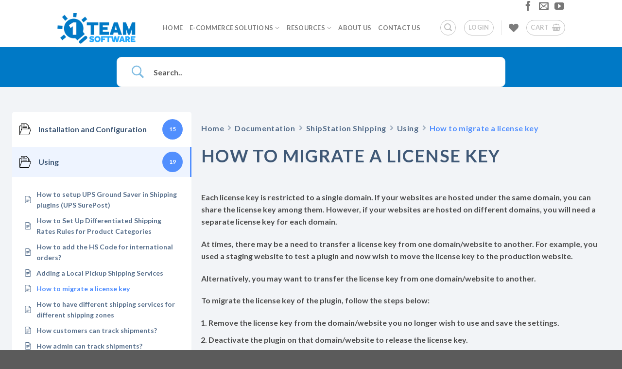

--- FILE ---
content_type: text/html; charset=UTF-8
request_url: https://1teamsoftware.com/documentation/shipstation-shipping/using/how-to-migrate-a-license-key-2/
body_size: 42613
content:
<!DOCTYPE html>
<html lang="en-CA" prefix="og: https://ogp.me/ns#" class="loading-site no-js">
<head>
	<meta charset="UTF-8" />
	<link rel="profile" href="https://gmpg.org/xfn/11" />
	<link rel="pingback" href="https://1teamsoftware.com/xmlrpc.php" />

					<script type="6e83b9995f8db6ed1cd0a5c1-text/javascript">document.documentElement.className = document.documentElement.className + ' yes-js js_active js'</script>
			<script type="6e83b9995f8db6ed1cd0a5c1-text/javascript">(function(html){html.className = html.className.replace(/\bno-js\b/,'js')})(document.documentElement);</script>
	<style>img:is([sizes="auto" i], [sizes^="auto," i]) { contain-intrinsic-size: 3000px 1500px }</style>
	<meta name="viewport" content="width=device-width, initial-scale=1" />
<!-- Search Engine Optimization by Rank Math - https://rankmath.com/ -->
<title>How to migrate a license key - 1TeamSoftware</title>
<meta name="description" content="Each license key is restricted to a single domain. If your websites are hosted under the same domain, you can share the license key among them. However, if"/>
<meta name="robots" content="index, follow, max-snippet:-1, max-video-preview:-1, max-image-preview:large"/>
<link rel="canonical" href="https://1teamsoftware.com/documentation/shipstation-shipping/using/how-to-migrate-a-license-key-2/" />
<meta property="og:locale" content="en_US" />
<meta property="og:type" content="article" />
<meta property="og:title" content="How to migrate a license key - 1TeamSoftware" />
<meta property="og:description" content="Each license key is restricted to a single domain. If your websites are hosted under the same domain, you can share the license key among them. However, if" />
<meta property="og:url" content="https://1teamsoftware.com/documentation/shipstation-shipping/using/how-to-migrate-a-license-key-2/" />
<meta property="og:site_name" content="1TeamSoftware" />
<meta property="og:updated_time" content="2023-05-13T22:38:38-07:00" />
<meta property="og:image" content="https://storage.googleapis.com/flexrc/wp-content/uploads/sites/2/2023/05/youtube-cover-migrate-license-key-1.jpeg" />
<meta property="og:image:secure_url" content="https://storage.googleapis.com/flexrc/wp-content/uploads/sites/2/2023/05/youtube-cover-migrate-license-key-1.jpeg" />
<meta property="og:image:width" content="1920" />
<meta property="og:image:height" content="1080" />
<meta property="og:image:alt" content="How to migrate a license key" />
<meta property="og:image:type" content="image/jpeg" />
<meta name="twitter:card" content="summary_large_image" />
<meta name="twitter:title" content="How to migrate a license key - 1TeamSoftware" />
<meta name="twitter:description" content="Each license key is restricted to a single domain. If your websites are hosted under the same domain, you can share the license key among them. However, if" />
<meta name="twitter:image" content="https://storage.googleapis.com/flexrc/wp-content/uploads/sites/2/2023/05/youtube-cover-migrate-license-key-1.jpeg" />
<!-- /Rank Math WordPress SEO plugin -->

<link rel='dns-prefetch' href='//cdn.jsdelivr.net' />
<link rel='prefetch' href='https://1teamsoftware.com/wp-content/themes/flatsome/assets/js/chunk.countup.js?ver=3.16.5' />
<link rel='prefetch' href='https://1teamsoftware.com/wp-content/themes/flatsome/assets/js/chunk.sticky-sidebar.js?ver=3.16.5' />
<link rel='prefetch' href='https://1teamsoftware.com/wp-content/themes/flatsome/assets/js/chunk.tooltips.js?ver=3.16.5' />
<link rel='prefetch' href='https://1teamsoftware.com/wp-content/themes/flatsome/assets/js/chunk.vendors-popups.js?ver=3.16.5' />
<link rel='prefetch' href='https://1teamsoftware.com/wp-content/themes/flatsome/assets/js/chunk.vendors-slider.js?ver=3.16.5' />
<link rel="alternate" type="application/rss+xml" title="1TeamSoftware &raquo; Feed" href="https://1teamsoftware.com/feed/" />
<link rel="alternate" type="application/rss+xml" title="1TeamSoftware &raquo; Comments Feed" href="https://1teamsoftware.com/comments/feed/" />
<link rel="alternate" type="application/rss+xml" title="1TeamSoftware &raquo; How to migrate a license key Comments Feed" href="https://1teamsoftware.com/documentation/shipstation-shipping/using/how-to-migrate-a-license-key-2/feed/" />
<script type="6e83b9995f8db6ed1cd0a5c1-text/javascript">
/* <![CDATA[ */
window._wpemojiSettings = {"baseUrl":"https:\/\/s.w.org\/images\/core\/emoji\/16.0.1\/72x72\/","ext":".png","svgUrl":"https:\/\/s.w.org\/images\/core\/emoji\/16.0.1\/svg\/","svgExt":".svg","source":{"concatemoji":"https:\/\/1teamsoftware.com\/wp-includes\/js\/wp-emoji-release.min.js?ver=6.8.3"}};
/*! This file is auto-generated */
!function(s,n){var o,i,e;function c(e){try{var t={supportTests:e,timestamp:(new Date).valueOf()};sessionStorage.setItem(o,JSON.stringify(t))}catch(e){}}function p(e,t,n){e.clearRect(0,0,e.canvas.width,e.canvas.height),e.fillText(t,0,0);var t=new Uint32Array(e.getImageData(0,0,e.canvas.width,e.canvas.height).data),a=(e.clearRect(0,0,e.canvas.width,e.canvas.height),e.fillText(n,0,0),new Uint32Array(e.getImageData(0,0,e.canvas.width,e.canvas.height).data));return t.every(function(e,t){return e===a[t]})}function u(e,t){e.clearRect(0,0,e.canvas.width,e.canvas.height),e.fillText(t,0,0);for(var n=e.getImageData(16,16,1,1),a=0;a<n.data.length;a++)if(0!==n.data[a])return!1;return!0}function f(e,t,n,a){switch(t){case"flag":return n(e,"\ud83c\udff3\ufe0f\u200d\u26a7\ufe0f","\ud83c\udff3\ufe0f\u200b\u26a7\ufe0f")?!1:!n(e,"\ud83c\udde8\ud83c\uddf6","\ud83c\udde8\u200b\ud83c\uddf6")&&!n(e,"\ud83c\udff4\udb40\udc67\udb40\udc62\udb40\udc65\udb40\udc6e\udb40\udc67\udb40\udc7f","\ud83c\udff4\u200b\udb40\udc67\u200b\udb40\udc62\u200b\udb40\udc65\u200b\udb40\udc6e\u200b\udb40\udc67\u200b\udb40\udc7f");case"emoji":return!a(e,"\ud83e\udedf")}return!1}function g(e,t,n,a){var r="undefined"!=typeof WorkerGlobalScope&&self instanceof WorkerGlobalScope?new OffscreenCanvas(300,150):s.createElement("canvas"),o=r.getContext("2d",{willReadFrequently:!0}),i=(o.textBaseline="top",o.font="600 32px Arial",{});return e.forEach(function(e){i[e]=t(o,e,n,a)}),i}function t(e){var t=s.createElement("script");t.src=e,t.defer=!0,s.head.appendChild(t)}"undefined"!=typeof Promise&&(o="wpEmojiSettingsSupports",i=["flag","emoji"],n.supports={everything:!0,everythingExceptFlag:!0},e=new Promise(function(e){s.addEventListener("DOMContentLoaded",e,{once:!0})}),new Promise(function(t){var n=function(){try{var e=JSON.parse(sessionStorage.getItem(o));if("object"==typeof e&&"number"==typeof e.timestamp&&(new Date).valueOf()<e.timestamp+604800&&"object"==typeof e.supportTests)return e.supportTests}catch(e){}return null}();if(!n){if("undefined"!=typeof Worker&&"undefined"!=typeof OffscreenCanvas&&"undefined"!=typeof URL&&URL.createObjectURL&&"undefined"!=typeof Blob)try{var e="postMessage("+g.toString()+"("+[JSON.stringify(i),f.toString(),p.toString(),u.toString()].join(",")+"));",a=new Blob([e],{type:"text/javascript"}),r=new Worker(URL.createObjectURL(a),{name:"wpTestEmojiSupports"});return void(r.onmessage=function(e){c(n=e.data),r.terminate(),t(n)})}catch(e){}c(n=g(i,f,p,u))}t(n)}).then(function(e){for(var t in e)n.supports[t]=e[t],n.supports.everything=n.supports.everything&&n.supports[t],"flag"!==t&&(n.supports.everythingExceptFlag=n.supports.everythingExceptFlag&&n.supports[t]);n.supports.everythingExceptFlag=n.supports.everythingExceptFlag&&!n.supports.flag,n.DOMReady=!1,n.readyCallback=function(){n.DOMReady=!0}}).then(function(){return e}).then(function(){var e;n.supports.everything||(n.readyCallback(),(e=n.source||{}).concatemoji?t(e.concatemoji):e.wpemoji&&e.twemoji&&(t(e.twemoji),t(e.wpemoji)))}))}((window,document),window._wpemojiSettings);
/* ]]> */
</script>
<link rel='stylesheet' id='sgr-css' href='https://1teamsoftware.com/wp-content/plugins/simple-google-recaptcha/sgr.css?ver=1672453729' type='text/css' media='all' />
<style id='wp-emoji-styles-inline-css' type='text/css'>

	img.wp-smiley, img.emoji {
		display: inline !important;
		border: none !important;
		box-shadow: none !important;
		height: 1em !important;
		width: 1em !important;
		margin: 0 0.07em !important;
		vertical-align: -0.1em !important;
		background: none !important;
		padding: 0 !important;
	}
</style>
<style id='wp-block-library-inline-css' type='text/css'>
:root{--wp-admin-theme-color:#007cba;--wp-admin-theme-color--rgb:0,124,186;--wp-admin-theme-color-darker-10:#006ba1;--wp-admin-theme-color-darker-10--rgb:0,107,161;--wp-admin-theme-color-darker-20:#005a87;--wp-admin-theme-color-darker-20--rgb:0,90,135;--wp-admin-border-width-focus:2px;--wp-block-synced-color:#7a00df;--wp-block-synced-color--rgb:122,0,223;--wp-bound-block-color:var(--wp-block-synced-color)}@media (min-resolution:192dpi){:root{--wp-admin-border-width-focus:1.5px}}.wp-element-button{cursor:pointer}:root{--wp--preset--font-size--normal:16px;--wp--preset--font-size--huge:42px}:root .has-very-light-gray-background-color{background-color:#eee}:root .has-very-dark-gray-background-color{background-color:#313131}:root .has-very-light-gray-color{color:#eee}:root .has-very-dark-gray-color{color:#313131}:root .has-vivid-green-cyan-to-vivid-cyan-blue-gradient-background{background:linear-gradient(135deg,#00d084,#0693e3)}:root .has-purple-crush-gradient-background{background:linear-gradient(135deg,#34e2e4,#4721fb 50%,#ab1dfe)}:root .has-hazy-dawn-gradient-background{background:linear-gradient(135deg,#faaca8,#dad0ec)}:root .has-subdued-olive-gradient-background{background:linear-gradient(135deg,#fafae1,#67a671)}:root .has-atomic-cream-gradient-background{background:linear-gradient(135deg,#fdd79a,#004a59)}:root .has-nightshade-gradient-background{background:linear-gradient(135deg,#330968,#31cdcf)}:root .has-midnight-gradient-background{background:linear-gradient(135deg,#020381,#2874fc)}.has-regular-font-size{font-size:1em}.has-larger-font-size{font-size:2.625em}.has-normal-font-size{font-size:var(--wp--preset--font-size--normal)}.has-huge-font-size{font-size:var(--wp--preset--font-size--huge)}.has-text-align-center{text-align:center}.has-text-align-left{text-align:left}.has-text-align-right{text-align:right}#end-resizable-editor-section{display:none}.aligncenter{clear:both}.items-justified-left{justify-content:flex-start}.items-justified-center{justify-content:center}.items-justified-right{justify-content:flex-end}.items-justified-space-between{justify-content:space-between}.screen-reader-text{border:0;clip-path:inset(50%);height:1px;margin:-1px;overflow:hidden;padding:0;position:absolute;width:1px;word-wrap:normal!important}.screen-reader-text:focus{background-color:#ddd;clip-path:none;color:#444;display:block;font-size:1em;height:auto;left:5px;line-height:normal;padding:15px 23px 14px;text-decoration:none;top:5px;width:auto;z-index:100000}html :where(.has-border-color){border-style:solid}html :where([style*=border-top-color]){border-top-style:solid}html :where([style*=border-right-color]){border-right-style:solid}html :where([style*=border-bottom-color]){border-bottom-style:solid}html :where([style*=border-left-color]){border-left-style:solid}html :where([style*=border-width]){border-style:solid}html :where([style*=border-top-width]){border-top-style:solid}html :where([style*=border-right-width]){border-right-style:solid}html :where([style*=border-bottom-width]){border-bottom-style:solid}html :where([style*=border-left-width]){border-left-style:solid}html :where(img[class*=wp-image-]){height:auto;max-width:100%}:where(figure){margin:0 0 1em}html :where(.is-position-sticky){--wp-admin--admin-bar--position-offset:var(--wp-admin--admin-bar--height,0px)}@media screen and (max-width:600px){html :where(.is-position-sticky){--wp-admin--admin-bar--position-offset:0px}}
</style>
<style id='classic-theme-styles-inline-css' type='text/css'>
/*! This file is auto-generated */
.wp-block-button__link{color:#fff;background-color:#32373c;border-radius:9999px;box-shadow:none;text-decoration:none;padding:calc(.667em + 2px) calc(1.333em + 2px);font-size:1.125em}.wp-block-file__button{background:#32373c;color:#fff;text-decoration:none}
</style>
<link rel='stylesheet' id='wpa-css-css' href='https://1teamsoftware.com/wp-content/plugins/honeypot/includes/css/wpa.css?ver=2.3.04' type='text/css' media='all' />
<style id='woocommerce-inline-inline-css' type='text/css'>
.woocommerce form .form-row .required { visibility: visible; }
</style>
<link rel='stylesheet' id='brands-styles-css' href='https://1teamsoftware.com/wp-content/plugins/woocommerce/assets/css/brands.css?ver=10.2.3' type='text/css' media='all' />
<link rel='stylesheet' id='flatsome-woocommerce-wishlist-css' href='https://1teamsoftware.com/wp-content/themes/flatsome/inc/integrations/wc-yith-wishlist/wishlist.css?ver=3.10.2' type='text/css' media='all' />
<link rel='stylesheet' id='betterdocs-single-css' href='https://1teamsoftware.com/wp-content/plugins/betterdocs/assets/public/css/single.css?ver=3.4.0' type='text/css' media='all' />
<link rel='stylesheet' id='simplebar-css' href='https://1teamsoftware.com/wp-content/plugins/betterdocs/assets/vendor/css/simplebar.css?ver=3.4.0' type='text/css' media='all' />
<link rel='stylesheet' id='flatsome-main-css' href='https://1teamsoftware.com/wp-content/themes/flatsome/assets/css/flatsome.css?ver=3.16.5' type='text/css' media='all' />
<style id='flatsome-main-inline-css' type='text/css'>
@font-face {
				font-family: "fl-icons";
				font-display: block;
				src: url(https://1teamsoftware.com/wp-content/themes/flatsome/assets/css/icons/fl-icons.eot?v=3.16.5);
				src:
					url(https://1teamsoftware.com/wp-content/themes/flatsome/assets/css/icons/fl-icons.eot#iefix?v=3.16.5) format("embedded-opentype"),
					url(https://1teamsoftware.com/wp-content/themes/flatsome/assets/css/icons/fl-icons.woff2?v=3.16.5) format("woff2"),
					url(https://1teamsoftware.com/wp-content/themes/flatsome/assets/css/icons/fl-icons.ttf?v=3.16.5) format("truetype"),
					url(https://1teamsoftware.com/wp-content/themes/flatsome/assets/css/icons/fl-icons.woff?v=3.16.5) format("woff"),
					url(https://1teamsoftware.com/wp-content/themes/flatsome/assets/css/icons/fl-icons.svg?v=3.16.5#fl-icons) format("svg");
			}
</style>
<link rel='stylesheet' id='flatsome-shop-css' href='https://1teamsoftware.com/wp-content/themes/flatsome/assets/css/flatsome-shop.css?ver=3.16.5' type='text/css' media='all' />
<link rel='stylesheet' id='flatsome-style-css' href='https://1teamsoftware.com/wp-content/themes/1teamsoftware/style.css?ver=3.0' type='text/css' media='all' />
<link rel='stylesheet' id='moove_gdpr_frontend-css' href='https://1teamsoftware.com/wp-content/plugins/gdpr-cookie-compliance/dist/styles/gdpr-main.css?ver=5.0.9' type='text/css' media='all' />
<style id='moove_gdpr_frontend-inline-css' type='text/css'>
#moove_gdpr_cookie_modal,#moove_gdpr_cookie_info_bar,.gdpr_cookie_settings_shortcode_content{font-family:&#039;Nunito&#039;,sans-serif}#moove_gdpr_save_popup_settings_button{background-color:#373737;color:#fff}#moove_gdpr_save_popup_settings_button:hover{background-color:#000}#moove_gdpr_cookie_info_bar .moove-gdpr-info-bar-container .moove-gdpr-info-bar-content a.mgbutton,#moove_gdpr_cookie_info_bar .moove-gdpr-info-bar-container .moove-gdpr-info-bar-content button.mgbutton{background-color:#0C4DA2}#moove_gdpr_cookie_modal .moove-gdpr-modal-content .moove-gdpr-modal-footer-content .moove-gdpr-button-holder a.mgbutton,#moove_gdpr_cookie_modal .moove-gdpr-modal-content .moove-gdpr-modal-footer-content .moove-gdpr-button-holder button.mgbutton,.gdpr_cookie_settings_shortcode_content .gdpr-shr-button.button-green{background-color:#0C4DA2;border-color:#0C4DA2}#moove_gdpr_cookie_modal .moove-gdpr-modal-content .moove-gdpr-modal-footer-content .moove-gdpr-button-holder a.mgbutton:hover,#moove_gdpr_cookie_modal .moove-gdpr-modal-content .moove-gdpr-modal-footer-content .moove-gdpr-button-holder button.mgbutton:hover,.gdpr_cookie_settings_shortcode_content .gdpr-shr-button.button-green:hover{background-color:#fff;color:#0C4DA2}#moove_gdpr_cookie_modal .moove-gdpr-modal-content .moove-gdpr-modal-close i,#moove_gdpr_cookie_modal .moove-gdpr-modal-content .moove-gdpr-modal-close span.gdpr-icon{background-color:#0C4DA2;border:1px solid #0C4DA2}#moove_gdpr_cookie_info_bar span.moove-gdpr-infobar-allow-all.focus-g,#moove_gdpr_cookie_info_bar span.moove-gdpr-infobar-allow-all:focus,#moove_gdpr_cookie_info_bar button.moove-gdpr-infobar-allow-all.focus-g,#moove_gdpr_cookie_info_bar button.moove-gdpr-infobar-allow-all:focus,#moove_gdpr_cookie_info_bar span.moove-gdpr-infobar-reject-btn.focus-g,#moove_gdpr_cookie_info_bar span.moove-gdpr-infobar-reject-btn:focus,#moove_gdpr_cookie_info_bar button.moove-gdpr-infobar-reject-btn.focus-g,#moove_gdpr_cookie_info_bar button.moove-gdpr-infobar-reject-btn:focus,#moove_gdpr_cookie_info_bar span.change-settings-button.focus-g,#moove_gdpr_cookie_info_bar span.change-settings-button:focus,#moove_gdpr_cookie_info_bar button.change-settings-button.focus-g,#moove_gdpr_cookie_info_bar button.change-settings-button:focus{-webkit-box-shadow:0 0 1px 3px #0C4DA2;-moz-box-shadow:0 0 1px 3px #0C4DA2;box-shadow:0 0 1px 3px #0C4DA2}#moove_gdpr_cookie_modal .moove-gdpr-modal-content .moove-gdpr-modal-close i:hover,#moove_gdpr_cookie_modal .moove-gdpr-modal-content .moove-gdpr-modal-close span.gdpr-icon:hover,#moove_gdpr_cookie_info_bar span[data-href]>u.change-settings-button{color:#0C4DA2}#moove_gdpr_cookie_modal .moove-gdpr-modal-content .moove-gdpr-modal-left-content #moove-gdpr-menu li.menu-item-selected a span.gdpr-icon,#moove_gdpr_cookie_modal .moove-gdpr-modal-content .moove-gdpr-modal-left-content #moove-gdpr-menu li.menu-item-selected button span.gdpr-icon{color:inherit}#moove_gdpr_cookie_modal .moove-gdpr-modal-content .moove-gdpr-modal-left-content #moove-gdpr-menu li a span.gdpr-icon,#moove_gdpr_cookie_modal .moove-gdpr-modal-content .moove-gdpr-modal-left-content #moove-gdpr-menu li button span.gdpr-icon{color:inherit}#moove_gdpr_cookie_modal .gdpr-acc-link{line-height:0;font-size:0;color:transparent;position:absolute}#moove_gdpr_cookie_modal .moove-gdpr-modal-content .moove-gdpr-modal-close:hover i,#moove_gdpr_cookie_modal .moove-gdpr-modal-content .moove-gdpr-modal-left-content #moove-gdpr-menu li a,#moove_gdpr_cookie_modal .moove-gdpr-modal-content .moove-gdpr-modal-left-content #moove-gdpr-menu li button,#moove_gdpr_cookie_modal .moove-gdpr-modal-content .moove-gdpr-modal-left-content #moove-gdpr-menu li button i,#moove_gdpr_cookie_modal .moove-gdpr-modal-content .moove-gdpr-modal-left-content #moove-gdpr-menu li a i,#moove_gdpr_cookie_modal .moove-gdpr-modal-content .moove-gdpr-tab-main .moove-gdpr-tab-main-content a:hover,#moove_gdpr_cookie_info_bar.moove-gdpr-dark-scheme .moove-gdpr-info-bar-container .moove-gdpr-info-bar-content a.mgbutton:hover,#moove_gdpr_cookie_info_bar.moove-gdpr-dark-scheme .moove-gdpr-info-bar-container .moove-gdpr-info-bar-content button.mgbutton:hover,#moove_gdpr_cookie_info_bar.moove-gdpr-dark-scheme .moove-gdpr-info-bar-container .moove-gdpr-info-bar-content a:hover,#moove_gdpr_cookie_info_bar.moove-gdpr-dark-scheme .moove-gdpr-info-bar-container .moove-gdpr-info-bar-content button:hover,#moove_gdpr_cookie_info_bar.moove-gdpr-dark-scheme .moove-gdpr-info-bar-container .moove-gdpr-info-bar-content span.change-settings-button:hover,#moove_gdpr_cookie_info_bar.moove-gdpr-dark-scheme .moove-gdpr-info-bar-container .moove-gdpr-info-bar-content button.change-settings-button:hover,#moove_gdpr_cookie_info_bar.moove-gdpr-dark-scheme .moove-gdpr-info-bar-container .moove-gdpr-info-bar-content u.change-settings-button:hover,#moove_gdpr_cookie_info_bar span[data-href]>u.change-settings-button,#moove_gdpr_cookie_info_bar.moove-gdpr-dark-scheme .moove-gdpr-info-bar-container .moove-gdpr-info-bar-content a.mgbutton.focus-g,#moove_gdpr_cookie_info_bar.moove-gdpr-dark-scheme .moove-gdpr-info-bar-container .moove-gdpr-info-bar-content button.mgbutton.focus-g,#moove_gdpr_cookie_info_bar.moove-gdpr-dark-scheme .moove-gdpr-info-bar-container .moove-gdpr-info-bar-content a.focus-g,#moove_gdpr_cookie_info_bar.moove-gdpr-dark-scheme .moove-gdpr-info-bar-container .moove-gdpr-info-bar-content button.focus-g,#moove_gdpr_cookie_info_bar.moove-gdpr-dark-scheme .moove-gdpr-info-bar-container .moove-gdpr-info-bar-content a.mgbutton:focus,#moove_gdpr_cookie_info_bar.moove-gdpr-dark-scheme .moove-gdpr-info-bar-container .moove-gdpr-info-bar-content button.mgbutton:focus,#moove_gdpr_cookie_info_bar.moove-gdpr-dark-scheme .moove-gdpr-info-bar-container .moove-gdpr-info-bar-content a:focus,#moove_gdpr_cookie_info_bar.moove-gdpr-dark-scheme .moove-gdpr-info-bar-container .moove-gdpr-info-bar-content button:focus,#moove_gdpr_cookie_info_bar.moove-gdpr-dark-scheme .moove-gdpr-info-bar-container .moove-gdpr-info-bar-content span.change-settings-button.focus-g,span.change-settings-button:focus,button.change-settings-button.focus-g,button.change-settings-button:focus,#moove_gdpr_cookie_info_bar.moove-gdpr-dark-scheme .moove-gdpr-info-bar-container .moove-gdpr-info-bar-content u.change-settings-button.focus-g,#moove_gdpr_cookie_info_bar.moove-gdpr-dark-scheme .moove-gdpr-info-bar-container .moove-gdpr-info-bar-content u.change-settings-button:focus{color:#0C4DA2}#moove_gdpr_cookie_modal .moove-gdpr-branding.focus-g span,#moove_gdpr_cookie_modal .moove-gdpr-modal-content .moove-gdpr-tab-main a.focus-g,#moove_gdpr_cookie_modal .moove-gdpr-modal-content .moove-gdpr-tab-main .gdpr-cd-details-toggle.focus-g{color:#0C4DA2}#moove_gdpr_cookie_modal.gdpr_lightbox-hide{display:none}
</style>
<script type="6e83b9995f8db6ed1cd0a5c1-text/javascript" id="sgr-js-extra">
/* <![CDATA[ */
var sgr = {"sgr_site_key":"6LddR7kaAAAAAF018ITxi3wuSvAUsypSq5mvTROj"};
/* ]]> */
</script>
<script type="6e83b9995f8db6ed1cd0a5c1-text/javascript" src="https://1teamsoftware.com/wp-content/plugins/simple-google-recaptcha/sgr.js?ver=1672453729" id="sgr-js"></script>
<script type="6e83b9995f8db6ed1cd0a5c1-text/javascript" src="https://1teamsoftware.com/wp-includes/js/jquery/jquery.min.js?ver=3.7.1" id="jquery-core-js"></script>
<script type="6e83b9995f8db6ed1cd0a5c1-text/javascript" src="https://1teamsoftware.com/wp-includes/js/jquery/jquery-migrate.min.js?ver=3.4.1" id="jquery-migrate-js"></script>
<script type="6e83b9995f8db6ed1cd0a5c1-text/javascript" src="https://1teamsoftware.com/wp-content/plugins/woocommerce/assets/js/jquery-blockui/jquery.blockUI.min.js?ver=2.7.0-wc.10.2.3" id="jquery-blockui-js" defer="defer" data-wp-strategy="defer"></script>
<script type="6e83b9995f8db6ed1cd0a5c1-text/javascript" id="wc-add-to-cart-js-extra">
/* <![CDATA[ */
var wc_add_to_cart_params = {"ajax_url":"\/wp-admin\/admin-ajax.php","wc_ajax_url":"\/?wc-ajax=%%endpoint%%","i18n_view_cart":"View cart","cart_url":"https:\/\/1teamsoftware.com\/basket\/","is_cart":"","cart_redirect_after_add":"no"};
/* ]]> */
</script>
<script type="6e83b9995f8db6ed1cd0a5c1-text/javascript" src="https://1teamsoftware.com/wp-content/plugins/woocommerce/assets/js/frontend/add-to-cart.min.js?ver=10.2.3" id="wc-add-to-cart-js" defer="defer" data-wp-strategy="defer"></script>
<script type="6e83b9995f8db6ed1cd0a5c1-text/javascript" src="https://1teamsoftware.com/wp-content/plugins/woocommerce/assets/js/js-cookie/js.cookie.min.js?ver=2.1.4-wc.10.2.3" id="js-cookie-js" defer="defer" data-wp-strategy="defer"></script>
<script type="6e83b9995f8db6ed1cd0a5c1-text/javascript" id="woocommerce-js-extra">
/* <![CDATA[ */
var woocommerce_params = {"ajax_url":"\/wp-admin\/admin-ajax.php","wc_ajax_url":"\/?wc-ajax=%%endpoint%%","i18n_password_show":"Show password","i18n_password_hide":"Hide password"};
/* ]]> */
</script>
<script type="6e83b9995f8db6ed1cd0a5c1-text/javascript" src="https://1teamsoftware.com/wp-content/plugins/woocommerce/assets/js/frontend/woocommerce.min.js?ver=10.2.3" id="woocommerce-js" defer="defer" data-wp-strategy="defer"></script>
<link rel="https://api.w.org/" href="https://1teamsoftware.com/wp-json/" /><link rel="alternate" title="JSON" type="application/json" href="https://1teamsoftware.com/wp-json/wp/v2/docs/19877" /><link rel="EditURI" type="application/rsd+xml" title="RSD" href="https://1teamsoftware.com/xmlrpc.php?rsd" />
<meta name="generator" content="WordPress 6.8.3" />
<link rel='shortlink' href='https://1teamsoftware.com/?p=19877' />
<link rel="alternate" title="oEmbed (JSON)" type="application/json+oembed" href="https://1teamsoftware.com/wp-json/oembed/1.0/embed?url=https%3A%2F%2F1teamsoftware.com%2Fdocumentation%2Fshipstation-shipping%2Fusing%2Fhow-to-migrate-a-license-key-2%2F" />
<link rel="alternate" title="oEmbed (XML)" type="text/xml+oembed" href="https://1teamsoftware.com/wp-json/oembed/1.0/embed?url=https%3A%2F%2F1teamsoftware.com%2Fdocumentation%2Fshipstation-shipping%2Fusing%2Fhow-to-migrate-a-license-key-2%2F&#038;format=xml" />
<script src='https://flexrc.com/?dm=557fe1196465ed07de80a0c5f3677bca&amp;action=load&amp;blogid=2&amp;siteid=1&amp;t=1360987860&amp;back=https%3A%2F%2F1teamsoftware.com%2Fdocumentation%2Fshipstation-shipping%2Fusing%2Fhow-to-migrate-a-license-key-2%2F' type="6e83b9995f8db6ed1cd0a5c1-text/javascript"></script><style type="text/css">.betterdocs-wrapper.betterdocs-docs-archive-wrapper{background-color:#ffffff;}.betterdocs-wrapper.betterdocs-docs-archive-wrapper .betterdocs-content-wrapper{padding-top:50px;padding-right:0px;padding-bottom:50px;padding-left:0px;}.betterdocs-wrapper.betterdocs-docs-archive-wrapper .betterdocs-content-wrapper{width:100%;}.betterdocs-wrapper.betterdocs-docs-archive-wrapper .betterdocs-content-wrapper{max-width:1600px;}.betterdocs-wrapper.betterdocs-docs-archive-wrapper.betterdocs-category-layout-1 .betterdocs-category-grid-inner-wrapper .betterdocs-category-header .betterdocs-category-header-inner{padding-bottom:20px;}.betterdocs-wrapper.betterdocs-docs-archive-wrapper .betterdocs-category-grid-wrapper .betterdocs-category-grid-inner-wrapper.masonry > .betterdocs-single-category-wrapper{margin-bottom:15px;}.betterdocs-wrapper.betterdocs-docs-archive-wrapper .betterdocs-category-grid-wrapper .betterdocs-category-grid-inner-wrapper{--gap:15;}.betterdocs-wrapper.betterdocs-docs-archive-wrapper .betterdocs-category-box-wrapper .betterdocs-category-box-inner-wrapper.layout-flex{--gap:15;}.betterdocs-wrapper.betterdocs-docs-archive-wrapper .betterdocs-category-grid-wrapper .betterdocs-category-grid-inner-wrapper > .betterdocs-single-category-wrapper .betterdocs-single-category-inner{background-color:#fff;}.betterdocs-wrapper.betterdocs-docs-archive-wrapper.betterdocs-category-layout-4 .betterdocs-category-grid-wrapper .betterdocs-category-box-wrapper .betterdocs-category-box-inner-wrapper > .betterdocs-single-category-wrapper{background-color:#fff;}.betterdocs-wrapper.betterdocs-docs-archive-wrapper .betterdocs-category-box-wrapper .betterdocs-category-box-inner-wrapper > .betterdocs-single-category-wrapper{background-color:#f8f8fc;}.betterdocs-wrapper.betterdocs-docs-archive-wrapper .betterdocs-category-box-wrapper .betterdocs-category-box-inner-wrapper > .betterdocs-single-category-wrapper:hover{background-color:#fff!important;}.betterdocs-wrapper.betterdocs-docs-archive-wrapper .betterdocs-category-grid-wrapper .betterdocs-category-grid-inner-wrapper > .betterdocs-single-category-wrapper .betterdocs-category-header{padding-top:20px;padding-right:20px;padding-left:20px;}.betterdocs-wrapper.betterdocs-docs-archive-wrapper.betterdocs-category-layout-4 .betterdocs-category-grid-wrapper .betterdocs-category-box-wrapper .betterdocs-category-box-inner-wrapper .betterdocs-single-category-wrapper.category-box{padding-top:20px;padding-right:20px;padding-left:20px;padding-bottom:20px;}.betterdocs-wrapper.betterdocs-docs-archive-wrapper .betterdocs-category-grid-wrapper .betterdocs-category-grid-inner-wrapper .betterdocs-single-category-wrapper .betterdocs-body{padding-top:20px;padding-right:20px;padding-left:20px;}.betterdocs-wrapper.betterdocs-docs-archive-wrapper .betterdocs-category-grid-wrapper .betterdocs-category-grid-inner-wrapper .betterdocs-single-category-wrapper .betterdocs-body:last-of-type{padding-bottom:20px;}.betterdocs-wrapper.betterdocs-docs-archive-wrapper .betterdocs-category-grid-wrapper .betterdocs-category-grid-inner-wrapper .betterdocs-single-category-wrapper .betterdocs-footer{padding-bottom:20px;padding-right:20px;padding-left:20px;}.betterdocs-wrapper.betterdocs-docs-archive-wrapper .betterdocs-category-box-wrapper .betterdocs-category-box-inner-wrapper .betterdocs-single-category-wrapper{padding-top:20px;padding-bottom:20px;padding-right:20px;padding-left:20px;}.betterdocs-wrapper.betterdocs-docs-archive-wrapper:not(.betterdocs-category-layout-4) .betterdocs-category-grid-wrapper .betterdocs-single-category-wrapper .betterdocs-category-header .betterdocs-category-icon .betterdocs-category-icon-img{height:32px;}.betterdocs-wrapper.betterdocs-docs-archive-wrapper.betterdocs-category-layout-2 .betterdocs-category-box-wrapper .betterdocs-single-category-wrapper .betterdocs-category-header .betterdocs-category-icon .betterdocs-category-icon-img{height:80px;}.betterdocs-wrapper.betterdocs-docs-archive-wrapper:not(.betterdocs-category-layout-6) .betterdocs-category-grid-wrapper .betterdocs-category-grid-inner-wrapper > .betterdocs-single-category-wrapper .betterdocs-single-category-inner{border-top-left-radius:5px;border-top-right-radius:5px;border-bottom-right-radius:5px;border-bottom-left-radius:5px;}.betterdocs-wrapper.betterdocs-docs-archive-wrapper:not(.betterdocs-category-layout-6) .betterdocs-category-box-wrapper .betterdocs-category-box-inner-wrapper > .betterdocs-single-category-wrapper{border-top-left-radius:5px;border-top-right-radius:5px;border-bottom-right-radius:5px;border-bottom-left-radius:5px;}.betterdocs-wrapper.betterdocs-docs-archive-wrapper:not(.betterdocs-category-layout-6) .betterdocs-category-grid-wrapper .betterdocs-category-grid-inner-wrapper > .betterdocs-single-category-wrapper .betterdocs-single-category-inner .betterdocs-body:last-child,.betterdocs-wrapper.betterdocs-docs-archive-wrapper:not(.betterdocs-category-layout-6) .betterdocs-category-grid-wrapper .betterdocs-category-grid-inner-wrapper > .betterdocs-single-category-wrapper .betterdocs-single-category-inner .betterdocs-footer:last-child{border-bottom-right-radius:5px;border-bottom-left-radius:5px;}.betterdocs-wrapper.betterdocs-docs-archive-wrapper:not(.betterdocs-category-layout-4):not(.betterdocs-category-layout-6) .betterdocs-single-category-wrapper .betterdocs-single-category-inner .betterdocs-category-title:not(a){font-size:20px;}.betterdocs-wrapper.betterdocs-docs-archive-wrapper:not(.betterdocs-category-layout-4):not(.betterdocs-category-layout-6) .betterdocs-single-category-wrapper .betterdocs-single-category-inner .betterdocs-category-title a{font-size:20px;}.betterdocs-wrapper.betterdocs-docs-archive-wrapper.betterdocs-category-layout-4 .betterdocs-category-box-wrapper .betterdocs-category-box-inner-wrapper > .betterdocs-single-category-wrapper .betterdocs-single-category-inner .betterdocs-category-title, .betterdocs-wrapper.betterdocs-docs-archive-wrapper.betterdocs-category-layout-4 .betterdocs-single-category-inner .betterdocs-category-title a, .betterdocs-wrapper.betterdocs-docs-archive-wrapper.betterdocs-category-layout-4 .betterdocs-category-box-wrapper .betterdocs-category-box-inner-wrapper > .betterdocs-single-category-wrapper .betterdocs-single-category-inner .betterdocs-category-title:has(a){font-size:20px;}.betterdocs-wrapper.betterdocs-docs-archive-wrapper.betterdocs-category-layout-1 .betterdocs-single-category-wrapper .betterdocs-single-category-inner .betterdocs-category-title:not(a){color:#528ffe;}.betterdocs-wrapper.betterdocs-docs-archive-wrapper.betterdocs-category-layout-1 .betterdocs-single-category-wrapper .betterdocs-single-category-inner .betterdocs-category-title a{color:#528ffe;}.betterdocs-wrapper.betterdocs-docs-archive-wrapper.betterdocs-category-layout-1 .betterdocs-category-grid-inner-wrapper .betterdocs-category-header .betterdocs-category-header-inner{border-bottom:2px solid #528ffe;}.betterdocs-wrapper.betterdocs-docs-archive-wrapper:not(.betterdocs-category-layout-1) .betterdocs-single-category-wrapper .betterdocs-single-category-inner .betterdocs-category-title, .betterdocs-wrapper.betterdocs-docs-archive-wrapper:not(.betterdocs-category-layout-1) .betterdocs-single-category-wrapper .betterdocs-single-category-inner .betterdocs-category-title:has(a), .betterdocs-wrapper.betterdocs-docs-archive-wrapper.betterdocs-category-layout-4 .betterdocs-single-category-inner .betterdocs-category-title a, .betterdocs-wrapper.betterdocs-docs-archive-wrapper.betterdocs-category-layout-6 .betterdocs-category-grid-list-wrapper .betterdocs-category-grid-list-inner-wrapper .betterdocs-single-category-wrapper .betterdocs-single-category-inner .betterdocs-category-title-counts .betterdocs-category-title a{color:#333333;}.betterdocs-wrapper.betterdocs-docs-archive-wrapper .betterdocs-category-box-wrapper .betterdocs-category-description{color:#566e8b;}.betterdocs-wrapper.betterdocs-docs-archive-wrapper.betterdocs-category-layout-2 .betterdocs-category-box-wrapper .betterdocs-category-box-inner-wrapper.border-bottom .betterdocs-single-category-wrapper:hover{border-bottom:4px solid transparent;}.betterdocs-wrapper.betterdocs-docs-archive-wrapper.betterdocs-category-layout-2 .betterdocs-category-box-wrapper .betterdocs-category-box-inner-wrapper.border-bottom .betterdocs-single-category-wrapper:hover{border-bottom-color:#FF7D67;}.betterdocs-wrapper.betterdocs-docs-archive-wrapper .betterdocs-category-grid-wrapper .betterdocs-category-grid-inner-wrapper .betterdocs-single-category-wrapper .betterdocs-body,.betterdocs-wrapper.betterdocs-docs-archive-wrapper .betterdocs-category-grid-wrapper .betterdocs-category-grid-inner-wrapper .betterdocs-single-category-wrapper .betterdocs-footer{background-color:#ffffff;}.betterdocs-wrapper.betterdocs-docs-archive-wrapper:not(.betterdocs-category-layout-6) .betterdocs-single-category-wrapper .betterdocs-category-items-counts span{font-size:15px;}.betterdocs-wrapper.betterdocs-docs-archive-wrapper.betterdocs-category-layout-1 .betterdocs-category-grid-wrapper .betterdocs-category-grid-inner-wrapper > *:not(.betterdocs-grid-top-row-wrapper) .betterdocs-category-items-counts span{color:#ffffff;}.betterdocs-wrapper.betterdocs-docs-archive-wrapper:not(.betterdocs-category-layout-1):not(.betterdocs-category-layout-6) .betterdocs-category-box-wrapper .betterdocs-category-box-inner-wrapper .betterdocs-single-category-wrapper .betterdocs-category-items-counts span{color:#707070;}.betterdocs-wrapper.betterdocs-docs-archive-wrapper.betterdocs-category-layout-1 .betterdocs-category-grid-wrapper .betterdocs-category-grid-inner-wrapper > *:not(.betterdocs-grid-top-row-wrapper) .betterdocs-category-items-counts{background-color:#528ffe;}.betterdocs-wrapper.betterdocs-docs-archive-wrapper.betterdocs-category-layout-1 .betterdocs-category-grid-wrapper .betterdocs-category-grid-inner-wrapper > *:not(.betterdocs-grid-top-row-wrapper) .betterdocs-category-items-counts span{background-color:rgba(82,143,254,0.44);border-style:none;border-color:#ffffff;}.betterdocs-wrapper.betterdocs-docs-archive-wrapper.betterdocs-category-layout-1 .betterdocs-category-grid-wrapper .betterdocs-category-grid-inner-wrapper > *:not(.betterdocs-grid-top-row-wrapper) .betterdocs-category-items-counts span{border-top-width:0px;border-right-width:0px;border-bottom-width:0px;border-left-width:0px;}.betterdocs-wrapper.betterdocs-docs-archive-wrapper.betterdocs-category-layout-1 .betterdocs-category-grid-wrapper .betterdocs-category-grid-inner-wrapper > *:not(.betterdocs-grid-top-row-wrapper) .betterdocs-category-items-counts span{width:30px;height:30px;}.betterdocs-wrapper.betterdocs-docs-archive-wrapper.betterdocs-category-layout-2 .betterdocs-category-icon{margin-bottom:20px;}.betterdocs-wrapper.betterdocs-docs-archive-wrapper.betterdocs-category-layout-3 .betterdocs-category-icon, .betterdocs-wrapper.betterdocs-docs-archive-wrapper.betterdocs-category-layout-5 .betterdocs-category-icon{margin-right:20px;}.betterdocs-wrapper.betterdocs-docs-archive-wrapper.betterdocs-category-layout-4:not(.betterdocs-category-layout-2):not(.betterdocs-mkb-layout-1) .betterdocs-category-box-inner-wrapper .betterdocs-category-icon{margin-right:20px;}.betterdocs-wrapper.betterdocs-docs-archive-wrapper .betterdocs-category-box-wrapper .betterdocs-category-box-inner-wrapper .betterdocs-category-header .betterdocs-category-title{margin-bottom:15px;}.betterdocs-wrapper.betterdocs-docs-archive-wrapper .betterdocs-category-box-wrapper .betterdocs-category-box-inner-wrapper .betterdocs-category-header .betterdocs-category-description{margin-bottom:15px;}.betterdocs-wrapper.betterdocs-docs-archive-wrapper .betterdocs-category-box-wrapper .betterdocs-category-box-inner-wrapper .betterdocs-category-header .betterdocs-category-items-counts{margin-bottom:0px;}.betterdocs-wrapper.betterdocs-docs-archive-wrapper.betterdocs-category-layout-1 .betterdocs-body .betterdocs-articles-list,.betterdocs-wrapper.betterdocs-docs-archive-wrapper.betterdocs-category-layout-1 .betterdocs-body .betterdocs-articles-list .betterdocs-nested-category-list{background-color:rgba(255,255,255,0);}.betterdocs-wrapper.betterdocs-docs-archive-wrapper.betterdocs-category-layout-1 .betterdocs-body .betterdocs-articles-list,.betterdocs-wrapper.betterdocs-docs-archive-wrapper.betterdocs-category-layout-1 .betterdocs-body .betterdocs-articles-list li.betterdocs-nested-category-wrapper ul{padding-top:0px;padding-bottom:0px;padding-right:0px;padding-left:0px;}.betterdocs-wrapper.betterdocs-docs-archive-wrapper.betterdocs-category-layout-1 .betterdocs-body .betterdocs-articles-list li a{color:#566e8b;}.betterdocs-wrapper.betterdocs-docs-archive-wrapper.betterdocs-category-layout-4 .betterdocs-body .betterdocs-articles-list li a{color:#566e8b;}.betterdocs-wrapper.betterdocs-docs-archive-wrapper.betterdocs-category-layout-1 .betterdocs-body .betterdocs-articles-list li a:hover, .betterdocs-wrapper.betterdocs-docs-archive-wrapper.betterdocs-category-layout-1 .betterdocs-body .betterdocs-articles-list li a.active,{color:#566e8b;}.betterdocs-wrapper.betterdocs-docs-archive-wrapper.betterdocs-category-layout-4 .betterdocs-body .betterdocs-articles-list li a:hover, .betterdocs-wrapper.betterdocs-docs-archive-wrapper.betterdocs-category-layout-4 .betterdocs-body .betterdocs-articles-list li a.active{color:#566e8b;}.betterdocs-wrapper.betterdocs-docs-archive-wrapper.betterdocs-category-layout-1 .betterdocs-body .betterdocs-articles-list li a{font-size:15px;}.betterdocs-wrapper.betterdocs-docs-archive-wrapper.betterdocs-category-layout-4 .betterdocs-body .betterdocs-articles-list li a{font-size:15px;}.betterdocs-wrapper.betterdocs-docs-archive-wrapper.betterdocs-category-layout-1 .betterdocs-body .betterdocs-articles-list li svg{fill:#566e8b;}.betterdocs-wrapper.betterdocs-docs-archive-wrapper.betterdocs-category-layout-1 .betterdocs-body .betterdocs-articles-list li svg{font-size:15px;min-width:15px;}.betterdocs-wrapper.betterdocs-docs-archive-wrapper.betterdocs-category-layout-1 .betterdocs-body .betterdocs-articles-list li:not(.betterdocs-nested-category-wrapper){margin-top:10px;margin-right:10px;margin-bottom:10px;margin-left:10px;}.betterdocs-wrapper.betterdocs-docs-archive-wrapper.betterdocs-category-layout-1 .betterdocs-body .betterdocs-articles-list li.betterdocs-nested-category-wrapper{margin-top:10px;}.betterdocs-wrapper.betterdocs-docs-archive-wrapper.betterdocs-category-layout-1 .betterdocs-body .betterdocs-articles-list li.betterdocs-nested-category-wrapper .betterdocs-nested-category-title{margin-left:10px;margin-right:10px;}.betterdocs-wrapper.betterdocs-docs-archive-wrapper.betterdocs-category-layout-4 .betterdocs-body .betterdocs-articles-list li{margin-top:10px;margin-right:10px;margin-bottom:10px;margin-left:10px;}.betterdocs-wrapper.betterdocs-docs-archive-wrapper.betterdocs-category-layout-1 .betterdocs-body .betterdocs-articles-list li:not(.betterdocs-nested-category-wrapper){padding-top:0px;padding-right:0px;padding-bottom:0px;padding-left:0px;}.betterdocs-wrapper.betterdocs-docs-archive-wrapper.betterdocs-category-layout-1 .betterdocs-body .betterdocs-articles-list li .betterdocs-nested-category-title a,.betterdocs-wrapper.betterdocs-docs-archive-wrapper.betterdocs-category-layout-1 .betterdocs-body .betterdocs-articles-list li .betterdocs-nested-category-list .betterdocs-nested-category-title a{color:#566e8b;}.betterdocs-wrapper.betterdocs-docs-archive-wrapper.betterdocs-category-layout-4 .betterdocs-body .betterdocs-articles-list li .betterdocs-nested-category-title a{color:#566e8b;}.betterdocs-wrapper.betterdocs-docs-archive-wrapper.betterdocs-category-layout-1 .betterdocs-body .betterdocs-articles-list li .betterdocs-nested-category-title a:hover{color:#566e8b;}.betterdocs-wrapper.betterdocs-docs-archive-wrapper.betterdocs-category-layout-4 .betterdocs-body .betterdocs-articles-list li .betterdocs-nested-category-title a:hover{color:#566e8b;}.betterdocs-wrapper.betterdocs-docs-archive-wrapper.betterdocs-category-layout-1 .betterdocs-body .betterdocs-articles-list li .betterdocs-nested-category-title a{font-size:17px;}.betterdocs-wrapper.betterdocs-docs-archive-wrapper.betterdocs-category-layout-4 .betterdocs-body .betterdocs-articles-list li .betterdocs-nested-category-title a{font-size:17px;}.betterdocs-wrapper.betterdocs-docs-archive-wrapper.betterdocs-category-layout-1 .betterdocs-body .betterdocs-articles-list li .betterdocs-nested-category-title svg{fill:#566e8b;}.betterdocs-wrapper.betterdocs-docs-archive-wrapper.betterdocs-category-layout-4 .betterdocs-body .betterdocs-articles-list li .betterdocs-nested-category-title svg,.betterdocs-wrapper.betterdocs-docs-archive-wrapper.betterdocs-category-layout-1 .betterdocs-body .betterdocs-articles-list li .betterdocs-nested-category-list .betterdocs-nested-category-title svg{fill:#566e8b;}.betterdocs-wrapper.betterdocs-docs-archive-wrapper.betterdocs-category-layout-1 .betterdocs-body .betterdocs-articles-list li .betterdocs-nested-category-title svg{font-size:15px;}.betterdocs-wrapper.betterdocs-docs-archive-wrapper.betterdocs-category-layout-4 .betterdocs-body .betterdocs-articles-list li .betterdocs-nested-category-title svg{font-size:15px;}.betterdocs-wrapper.betterdocs-docs-archive-wrapper.betterdocs-category-layout-1 .betterdocs-body .betterdocs-articles-list li .betterdocs-nested-category-list li a{color:#566e8b;}.betterdocs-wrapper.betterdocs-docs-archive-wrapper.betterdocs-category-layout-4 .betterdocs-body .betterdocs-articles-list li .betterdocs-nested-category-list li a{color:#566e8b;}.betterdocs-wrapper.betterdocs-docs-archive-wrapper.betterdocs-category-layout-1 .betterdocs-body .betterdocs-articles-list li .betterdocs-nested-category-list li a:hover{color:#566e8b;}.betterdocs-wrapper.betterdocs-docs-archive-wrapper.betterdocs-category-layout-4 .betterdocs-body .betterdocs-articles-list li .betterdocs-nested-category-list li a:hover{color:#566e8b;}.betterdocs-wrapper.betterdocs-docs-archive-wrapper.betterdocs-category-layout-1 .betterdocs-body .betterdocs-articles-list li .betterdocs-nested-category-list li svg{fill:#566e8b;}.betterdocs-wrapper.betterdocs-docs-archive-wrapper.betterdocs-category-layout-4 .betterdocs-body .betterdocs-articles-list li .betterdocs-nested-category-list li svg{fill:#566e8b;}.betterdocs-wrapper.betterdocs-docs-archive-wrapper.betterdocs-category-layout-1 .betterdocs-footer button, .betterdocs-wrapper.betterdocs-docs-archive-wrapper.betterdocs-category-layout-1 .betterdocs-footer a{background-color:#ffffff;color:#528ffe;border-color:#528ffe;}.betterdocs-wrapper.betterdocs-docs-archive-wrapper.betterdocs-category-layout-4 .betterdocs-footer button, .betterdocs-wrapper.betterdocs-docs-archive-wrapper.betterdocs-category-layout-4 .betterdocs-footer a{background-color:#ffffff;color:#528ffe;border-color:#528ffe;}.betterdocs-wrapper.betterdocs-docs-archive-wrapper.betterdocs-category-layout-1 .betterdocs-footer button:hover, .betterdocs-wrapper.betterdocs-docs-archive-wrapper.betterdocs-category-layout-1 .betterdocs-footer a:hover{background-color:#528ffe;color:#fff;border-color:#528ffe;}.betterdocs-wrapper.betterdocs-docs-archive-wrapper.betterdocs-category-layout-4 .betterdocs-footer button:hover, .betterdocs-wrapper.betterdocs-docs-archive-wrapper.betterdocs-category-layout-4 .betterdocs-footer a:hover{background-color:#528ffe;color:#fff;border-color:#528ffe;}.betterdocs-wrapper.betterdocs-docs-archive-wrapper.betterdocs-category-layout-1 .betterdocs-footer button, .betterdocs-wrapper.betterdocs-docs-archive-wrapper.betterdocs-category-layout-1 .betterdocs-footer a{font-size:16px;border-width:1px;padding-top:10px;padding-right:20px;padding-bottom:10px;padding-left:20px;margin-top:10px;margin-right:20px;margin-bottom:10px;margin-left:20px;border-top-left-radius:50px;border-top-right-radius:50px;border-bottom-right-radius:50px;border-bottom-left-radius:50px;}.betterdocs-wrapper.betterdocs-docs-archive-wrapper.betterdocs-category-layout-4 .betterdocs-footer button, .betterdocs-wrapper.betterdocs-docs-archive-wrapper.betterdocs-category-layout-4 .betterdocs-footer a{font-size:16px;border-width:1px;padding-top:10px;padding-right:20px;padding-bottom:10px;padding-left:20px;margin-top:10px;margin-right:20px;margin-bottom:10px;margin-left:20px;border-top-left-radius:50px;border-top-right-radius:50px;border-bottom-right-radius:50px;border-bottom-left-radius:50px;}.betterdocs-docs-archive-wrapper.betterdocs-category-layout-1 .betterdocs-content-wrapper .betterdocs-body .betterdocs-articles-list li a:hover{color:#566e8b;}.betterdocs-wrapper.betterdocs-single-wrapper .betterdocs-content-wrapper{padding-top:30px;padding-right:25px;padding-bottom:30px;padding-left:25px;}.betterdocs-wrapper.betterdocs-single-wrapper.betterdocs-single-layout-5 .betterdocs-content-full{padding-top:30px;padding-bottom:30px;}.betterdocs-wrapper.betterdocs-single-wrapper .betterdocs-content-wrapper .betterdocs-content-area .betterdocs-content-inner-area{padding-top:20px;padding-right:20px;padding-bottom:20px;padding-left:20px;}.betterdocs-wrapper.betterdocs-single-wrapper.betterdocs-single-layout-5 .betterdocs-content-wrapper .betterdocs-content-area .betterdocs-content-inner-area  .betterdocs-breadcrumb{margin-left:-20px;}.betterdocs-wrapper.betterdocs-single-wrapper.betterdocs-single-layout-1 .betterdocs-content-area{padding-top:20px;padding-right:20px;padding-bottom:20px;padding-left:20px;}.betterdocs-wrapper.betterdocs-single-wrapper.betterdocs-single-layout-2 .betterdocs-content-inner-area{padding-top:0px;padding-right:0px;padding-bottom:0px;padding-left:0px;}.betterdocs-single-wrapper .docs-single-title .betterdocs-entry-title{text-transform:uppercase;}.betterdocs-single-wrapper.betterdocs-single-layout-1 .docs-single-title .betterdocs-entry-title{font-size:36px;}.betterdocs-single-wrapper.betterdocs-single-layout-1 .docs-single-title .betterdocs-entry-title{color:#3f5876;}.betterdocs-single-wrapper.betterdocs-single-layout-1 .betterdocs-breadcrumb .betterdocs-breadcrumb-item a, .betterdocs-single-wrapper.betterdocs-single-layout-1 .betterdocs-breadcrumb-item.current span, .betterdocs-single-wrapper.betterdocs-single-layout-1 .betterdocs-breadcrumb .breadcrumb-delimiter{font-size:16px;}.betterdocs-wrapper.betterdocs-taxonomy-wrapper .betterdocs-content-area .betterdocs-breadcrumb .betterdocs-breadcrumb-item a, .betterdocs-wrapper.betterdocs-taxonomy-wrapper .betterdocs-content-area .betterdocs-breadcrumb-item.current span, .betterdocs-wrapper.betterdocs-taxonomy-wrapper .betterdocs-content-area .betterdocs-breadcrumb .breadcrumb-delimiter{font-size:16px;}.betterdocs-single-wrapper.betterdocs-single-layout-1 .betterdocs-breadcrumb .betterdocs-breadcrumb-item a{color:#566e8b;}.betterdocs-wrapper.betterdocs-taxonomy-wrapper .betterdocs-content-area .betterdocs-breadcrumb .betterdocs-breadcrumb-item a{color:#566e8b;}.betterdocs-single-wrapper.betterdocs-single-layout-1 .betterdocs-breadcrumb .betterdocs-breadcrumb-item a:hover{color:#566e8b;}.betterdocs-wrapper.betterdocs-taxonomy-wrapper .betterdocs-content-area .betterdocs-breadcrumb .betterdocs-breadcrumb-item a:hover{color:#566e8b;}.betterdocs-single-wrapper.betterdocs-single-layout-1 .betterdocs-breadcrumb .breadcrumb-delimiter{color:#566e8b;}.betterdocs-wrapper.betterdocs-taxonomy-wrapper .betterdocs-content-area .betterdocs-breadcrumb .breadcrumb-delimiter{color:#566e8b;}.betterdocs-single-wrapper.betterdocs-single-layout-1 .betterdocs-breadcrumb-item.current span{color:#528fff;}.sticky-toc-container{width:320px;}.sticky-toc-container{z-index:2;}.sticky-toc-container{margin-top:0px;}.betterdocs-single-wrapper.betterdocs-single-layout-1 .betterdocs-toc{background-color:#f2f4f7;}.betterdocs-single-wrapper.betterdocs-single-layout-1 .betterdocs-toc{padding-top:20px;}.betterdocs-single-wrapper.betterdocs-single-layout-1 .betterdocs-toc{padding-right:25px;}.betterdocs-single-wrapper.betterdocs-single-layout-1 .betterdocs-toc{padding-bottom:20px;}.betterdocs-single-wrapper.betterdocs-single-layout-1 .betterdocs-toc{padding-left:20px;}.betterdocs-single-wrapper.betterdocs-single-layout-1 .betterdocs-toc{margin-top:0px;}.betterdocs-single-wrapper.betterdocs-single-layout-1 .betterdocs-toc{margin-right:0px;}.betterdocs-single-wrapper.betterdocs-single-layout-1 .betterdocs-toc{margin-bottom:0px;}.betterdocs-single-wrapper.betterdocs-single-layout-1 .betterdocs-toc{margin-left:0px;}.betterdocs-single-wrapper.betterdocs-single-layout-1 .betterdocs-toc > .toc-title{color:#3f5876;}.betterdocs-single-wrapper.betterdocs-single-layout-1 .betterdocs-toc > .toc-title{font-size:22px;}.betterdocs-single-wrapper.betterdocs-single-layout-1 .betterdocs-toc .toc-list li a{color:#566e8b;}.betterdocs-single-wrapper.betterdocs-single-layout-1 .betterdocs-toc .toc-list li a:hover{color:#528fff;}.betterdocs-single-wrapper.betterdocs-single-layout-1 .betterdocs-toc .toc-list li a.active{color:#528fff;}.betterdocs-single-wrapper.betterdocs-single-layout-1 .betterdocs-toc .toc-list li a{font-size:16px;}.betterdocs-single-wrapper.betterdocs-single-layout-1 .betterdocs-toc .toc-list li a{margin-top:5px;}.betterdocs-single-wrapper.betterdocs-single-layout-1 .betterdocs-toc .toc-list li a{margin-right:0px;}.betterdocs-single-wrapper.betterdocs-single-layout-1 .betterdocs-toc .toc-list li a{margin-bottom:5px;}.betterdocs-single-wrapper.betterdocs-single-layout-1 .betterdocs-toc .toc-list li a{margin-left:0px;}.betterdocs-single-wrapper.betterdocs-single-layout-1 .betterdocs-toc > .toc-list li a:before{color:#566e8b;}.betterdocs-single-wrapper.betterdocs-single-layout-1 .betterdocs-toc > .toc-list li a:before{font-size:16px;}.betterdocs-single-wrapper.betterdocs-single-layout-1 .betterdocs-entry-content .betterdocs-toc{margin-bottom:20px;}.betterdocs-single-wrapper.betterdocs-single-layout-1 .betterdocs-content{font-size:16px;}.betterdocs-single-wrapper.betterdocs-single-layout-1 .betterdocs-content{color:#4d4d4d;}.betterdocs-single-wrapper.betterdocs-single-layout-1 .betterdocs-article-reactions .betterdocs-article-reactions-heading h5{color:#566e8b;}.betterdocs-single-wrapper.betterdocs-single-layout-1 .betterdocs-article-reactions .betterdocs-article-reaction-links li a{background-color:#0079c6;}.betterdocs-single-wrapper.betterdocs-single-layout-1 .betterdocs-article-reactions .betterdocs-article-reaction-links li a svg path{fill:#fff;}.betterdocs-single-wrapper.betterdocs-single-layout-1 .betterdocs-article-reactions .betterdocs-article-reaction-links li a:hover{background-color:#21a9fe;}.betterdocs-single-wrapper.betterdocs-single-layout-1 .betterdocs-article-reaction-links li a:hover svg path{fill:#fff;}.betterdocs-single-wrapper.betterdocs-single-layout-1 .betterdocs-social-share .betterdocs-social-share-heading h5{color:#566e8b;}.betterdocs-single-wrapper.betterdocs-single-layout-1 .feedback-form-link .feedback-form-icon svg, .betterdocs-single-wrapper.betterdocs-single-layout-1 .feedback-form-link .feedback-form-icon img{width:26px;}.betterdocs-single-wrapper.betterdocs-single-layout-1 .betterdocs-entry-footer .feedback-form-link{color:#566e8b;}.betterdocs-single-wrapper.betterdocs-single-layout-1 .betterdocs-entry-footer .feedback-form-link:hover{color:#566e8b;}.betterdocs-single-wrapper.betterdocs-single-layout-1 .betterdocs-entry-footer .feedback-form-link{font-size:15px;}#betterdocs-form-modal .modal-inner .modal-content .feedback-form-title{font-size:21px;}#betterdocs-form-modal .modal-inner .modal-content .feedback-form-title{color:#3f5876;}.betterdocs-single-wrapper.betterdocs-single-layout-1 .docs-navigation a{color:#3f5876;}.betterdocs-single-wrapper.betterdocs-single-layout-1 .docs-navigation a{font-size:18px;}.betterdocs-single-wrapper.betterdocs-single-layout-1 .docs-navigation a:hover{color:#3f5876;}.betterdocs-single-wrapper.betterdocs-single-layout-1 .docs-navigation a svg{fill:#5edf8e;}.betterdocs-single-wrapper.betterdocs-single-layout-1 .docs-navigation a svg{min-width:16px;width:16px;}.betterdocs-single-wrapper.betterdocs-single-layout-1 .betterdocs-entry-footer .update-date{color:#566e8b;}.betterdocs-single-wrapper.betterdocs-single-layout-1 .betterdocs-entry-footer .update-date{font-size:14px;}.betterdocs-single-wrapper.betterdocs-single-layout-1 .betterdocs-credit p{color:#201d3a;}.betterdocs-single-wrapper.betterdocs-single-layout-1 .betterdocs-credit p{font-size:14px;}.betterdocs-single-wrapper.betterdocs-single-layout-1 .betterdocs-credit p a{color:#528fff;}.betterdocs-single-wrapper.betterdocs-single-layout-4 .docs-single-title .betterdocs-entry-title{font-size:36px;}.betterdocs-single-wrapper.betterdocs-single-layout-4 .docs-single-title .betterdocs-entry-title{color:#3f5876;}.betterdocs-single-wrapper.betterdocs-single-layout-4 .betterdocs-breadcrumb .betterdocs-breadcrumb-item a, .betterdocs-single-wrapper.betterdocs-single-layout-4 .betterdocs-breadcrumb-item.current span, .betterdocs-single-wrapper.betterdocs-single-layout-4 .betterdocs-breadcrumb .breadcrumb-delimiter{font-size:16px;}.betterdocs-single-wrapper.betterdocs-single-layout-4 .betterdocs-breadcrumb .betterdocs-breadcrumb-item a{color:#566e8b;}.betterdocs-single-wrapper.betterdocs-single-layout-4 .betterdocs-breadcrumb .betterdocs-breadcrumb-item a:hover{color:#566e8b;}.betterdocs-single-wrapper.betterdocs-single-layout-4 .betterdocs-breadcrumb .breadcrumb-delimiter{color:#566e8b;}.betterdocs-single-wrapper.betterdocs-single-layout-4 .betterdocs-breadcrumb-item.current span{color:#528fff;}{}{}{}.betterdocs-single-wrapper.betterdocs-single-layout-4 .betterdocs-toc{background-color:#f2f4f7;}.betterdocs-single-wrapper.betterdocs-single-layout-4 .betterdocs-toc{padding-top:20px;}.betterdocs-single-wrapper.betterdocs-single-layout-4 .betterdocs-toc{padding-right:25px;}.betterdocs-single-wrapper.betterdocs-single-layout-4 .betterdocs-toc{padding-bottom:20px;}.betterdocs-single-wrapper.betterdocs-single-layout-4 .betterdocs-toc{padding-left:20px;}.betterdocs-single-wrapper.betterdocs-single-layout-4 .betterdocs-toc{margin-top:0;}.betterdocs-single-wrapper.betterdocs-single-layout-4 .betterdocs-toc{margin-right:0;}.betterdocs-single-wrapper.betterdocs-single-layout-4 .betterdocs-toc{margin-bottom:0;}.betterdocs-single-wrapper.betterdocs-single-layout-4 .betterdocs-toc{margin-left:0;}.betterdocs-single-wrapper.betterdocs-single-layout-4 .betterdocs-toc > .toc-title{color:#3f5876;}.betterdocs-single-wrapper.betterdocs-single-layout-4 .betterdocs-toc > .toc-title{font-size:22px;}.betterdocs-single-wrapper.betterdocs-single-layout-4 .betterdocs-toc .toc-list li a{color:#566e8b;}.betterdocs-single-wrapper.betterdocs-single-layout-4 .betterdocs-toc .toc-list li a:hover{color:#528fff;}.betterdocs-single-wrapper.betterdocs-single-layout-4 .betterdocs-toc .toc-list li a.active{color:#528fff;}.betterdocs-single-wrapper.betterdocs-single-layout-4 .betterdocs-toc .toc-list li a{font-size:16px;}.betterdocs-single-wrapper.betterdocs-single-layout-4 .betterdocs-toc .toc-list li a{margin-top:5px;}.betterdocs-single-wrapper.betterdocs-single-layout-4 .betterdocs-toc .toc-list li a{margin-right:0px;}.betterdocs-single-wrapper.betterdocs-single-layout-4 .betterdocs-toc .toc-list li a{margin-bottom:5px;}.betterdocs-single-wrapper.betterdocs-single-layout-4 .betterdocs-toc .toc-list li a{margin-left:0px;}.betterdocs-single-wrapper.betterdocs-single-layout-4 .betterdocs-toc > .toc-list li a:before{color:#566e8b;}.betterdocs-single-wrapper.betterdocs-single-layout-4 .betterdocs-toc > .toc-list li a:before{font-size:16px;}.betterdocs-single-wrapper.betterdocs-single-layout-4 .betterdocs-entry-content .betterdocs-toc{margin-bottom:20px;}.betterdocs-single-wrapper.betterdocs-single-layout-4 .betterdocs-content{font-size:16px;}.betterdocs-single-wrapper.betterdocs-single-layout-4 .betterdocs-content{color:#4d4d4d;}.betterdocs-single-wrapper.betterdocs-single-layout-4 .betterdocs-article-reactions .betterdocs-article-reactions-heading h5{color:#566e8b;}.betterdocs-single-wrapper.betterdocs-single-layout-4 .betterdocs-article-reactions .betterdocs-article-reaction-links li a{background-color:#0079c6;}.betterdocs-single-wrapper.betterdocs-single-layout-4 .betterdocs-article-reactions .betterdocs-article-reaction-links li a svg path{fill:#fff;}.betterdocs-single-wrapper.betterdocs-single-layout-4 .betterdocs-article-reactions .betterdocs-article-reaction-links li a:hover{background-color:#21a9fe;}.betterdocs-single-wrapper.betterdocs-single-layout-4 .betterdocs-article-reaction-links li a:hover svg path{fill:#fff;}.betterdocs-single-wrapper.betterdocs-single-layout-4 .betterdocs-social-share .betterdocs-social-share-heading h5{color:#566e8b;}.betterdocs-single-wrapper.betterdocs-single-layout-4 .feedback-form-link .feedback-form-icon svg, .betterdocs-single-wrapper.betterdocs-single-layout-4 .feedback-form-link .feedback-form-icon img{width:26px;}.betterdocs-single-wrapper.betterdocs-single-layout-4 .betterdocs-entry-footer .feedback-form-link{color:#566e8b;}.betterdocs-single-wrapper.betterdocs-single-layout-4 .betterdocs-entry-footer .feedback-form-link:hover{color:#566e8b;}.betterdocs-single-wrapper.betterdocs-single-layout-4 .betterdocs-entry-footer .feedback-form-link{font-size:15px;}#betterdocs-form-modal .modal-inner .modal-content .feedback-form-title{font-size:21px;}#betterdocs-form-modal .modal-inner .modal-content .feedback-form-title{color:#3f5876;}.betterdocs-single-wrapper.betterdocs-single-layout-4 .docs-navigation a{color:#3f5876;}.betterdocs-single-wrapper.betterdocs-single-layout-4 .docs-navigation a{font-size:18px;}.betterdocs-single-wrapper.betterdocs-single-layout-4 .docs-navigation a:hover{color:#3f5876;}.betterdocs-single-wrapper.betterdocs-single-layout-4 .docs-navigation a svg{fill:#5edf8e;}.betterdocs-single-wrapper.betterdocs-single-layout-4 .docs-navigation a svg{min-width:16px;width:16px;}.betterdocs-single-wrapper.betterdocs-single-layout-4 .betterdocs-entry-footer .update-date{color:#566e8b;}.betterdocs-single-wrapper.betterdocs-single-layout-4 .betterdocs-entry-footer .update-date{font-size:14px;}.betterdocs-single-wrapper.betterdocs-single-layout-4 .betterdocs-credit p{color:#201d3a;}.betterdocs-single-wrapper.betterdocs-single-layout-4 .betterdocs-credit p{font-size:14px;}.betterdocs-single-wrapper.betterdocs-single-layout-4 .betterdocs-credit p a{color:#528fff;}.betterdocs-single-wrapper.betterdocs-single-layout-5 .docs-single-title .betterdocs-entry-title{font-size:36px;}.betterdocs-single-wrapper.betterdocs-single-layout-5 .docs-single-title .betterdocs-entry-title{color:#3f5876;}.betterdocs-single-wrapper.betterdocs-single-layout-5 .betterdocs-breadcrumb .betterdocs-breadcrumb-item a, .betterdocs-single-wrapper.betterdocs-single-layout-5 .betterdocs-breadcrumb-item.current span, .betterdocs-single-wrapper.betterdocs-single-layout-5 .betterdocs-breadcrumb .breadcrumb-delimiter{font-size:16px;}.betterdocs-single-wrapper.betterdocs-single-layout-5 .betterdocs-breadcrumb .betterdocs-breadcrumb-item a{color:#566e8b;}.betterdocs-single-wrapper.betterdocs-single-layout-5 .betterdocs-breadcrumb .betterdocs-breadcrumb-item a:hover{color:#566e8b;}.betterdocs-single-wrapper.betterdocs-single-layout-5 .betterdocs-breadcrumb .breadcrumb-delimiter{color:#566e8b;}.betterdocs-single-wrapper.betterdocs-single-layout-5 .betterdocs-breadcrumb-item.current span{color:#528fff;}.betterdocs-single-wrapper.betterdocs-single-layout-5 .betterdocs-toc{padding-top:20;}.betterdocs-single-wrapper.betterdocs-single-layout-5 .betterdocs-toc{padding-right:25;}.betterdocs-single-wrapper.betterdocs-single-layout-5 .betterdocs-toc{padding-bottom:20;}.betterdocs-single-wrapper.betterdocs-single-layout-5 .betterdocs-toc{padding-left:20;}.betterdocs-single-wrapper.betterdocs-single-layout-5 .betterdocs-toc{margin-top:0;}.betterdocs-single-wrapper.betterdocs-single-layout-5 .betterdocs-toc{margin-right:0;}.betterdocs-single-wrapper.betterdocs-single-layout-5 .betterdocs-toc{margin-bottom:0;}.betterdocs-single-wrapper.betterdocs-single-layout-5 .betterdocs-toc{margin-left:0;}.betterdocs-single-wrapper.betterdocs-single-layout-5 .betterdocs-toc > .toc-title{color:#3f5876;}.betterdocs-single-wrapper.betterdocs-single-layout-5 .betterdocs-toc > .toc-title{font-size:22px;}.betterdocs-single-wrapper.betterdocs-single-layout-5 .betterdocs-toc .toc-list li a{color:#566e8b;}.betterdocs-single-wrapper.betterdocs-single-layout-5 .betterdocs-toc .toc-list li a.active{color:#528fff;}.betterdocs-single-wrapper.betterdocs-single-layout-5 .betterdocs-toc .toc-list li a{font-size:16px;}.betterdocs-single-wrapper.betterdocs-single-layout-5 .betterdocs-toc .toc-list li a{margin-top:5px;}.betterdocs-single-wrapper.betterdocs-single-layout-5 .betterdocs-toc .toc-list li a{margin-right:0px;}.betterdocs-single-wrapper.betterdocs-single-layout-5 .betterdocs-toc .toc-list li a{margin-bottom:5px;}.betterdocs-single-wrapper.betterdocs-single-layout-5 .betterdocs-toc .toc-list li a{margin-left:0px;}.betterdocs-single-wrapper.betterdocs-single-layout-5 .betterdocs-toc > .toc-list li a:before{color:#566e8b;}.betterdocs-single-wrapper.betterdocs-single-layout-5 .betterdocs-toc > .toc-list li a:before{font-size:16px;}.betterdocs-single-wrapper.betterdocs-single-layout-5 .betterdocs-entry-content .betterdocs-toc{margin-bottom:20px;}.betterdocs-single-wrapper.betterdocs-single-layout-5 .betterdocs-content{font-size:16px;}.betterdocs-single-wrapper.betterdocs-single-layout-5 .betterdocs-content{color:#4d4d4d;}.betterdocs-single-wrapper.betterdocs-single-layout-5 .betterdocs-article-reactions .betterdocs-article-reactions-heading h5{color:#566e8b;}.betterdocs-single-wrapper.betterdocs-single-layout-5 .betterdocs-article-reactions .betterdocs-article-reaction-links li a{background-color:#0079c6;}.betterdocs-single-wrapper.betterdocs-single-layout-5 .betterdocs-article-reactions .betterdocs-article-reaction-links li a svg path{fill:#fff;}.betterdocs-single-wrapper.betterdocs-single-layout-5 .betterdocs-article-reactions .betterdocs-article-reaction-links li a:hover{background-color:#21a9fe;}.betterdocs-single-wrapper.betterdocs-single-layout-5 .betterdocs-article-reaction-links li a:hover svg path{fill:#fff;}.betterdocs-single-wrapper.betterdocs-single-layout-5 .betterdocs-social-share .betterdocs-social-share-heading h5{color:#566e8b;}.betterdocs-single-wrapper.betterdocs-single-layout-5 .feedback-form-link .feedback-form-icon svg, .betterdocs-single-wrapper.betterdocs-single-layout-5 .feedback-form-link .feedback-form-icon img{width:26px;}.betterdocs-single-wrapper.betterdocs-single-layout-5 .betterdocs-entry-footer .feedback-form-link{color:#566e8b;}.betterdocs-single-wrapper.betterdocs-single-layout-5 .betterdocs-entry-footer .feedback-form-link:hover{color:#566e8b;}.betterdocs-single-wrapper.betterdocs-single-layout-5 .betterdocs-entry-footer .feedback-form-link{font-size:15px;}#betterdocs-form-modal .modal-inner .modal-content .feedback-form-title{font-size:21px;}#betterdocs-form-modal .modal-inner .modal-content .feedback-form-title{color:#3f5876;}.betterdocs-single-wrapper.betterdocs-single-layout-5 .docs-navigation a{color:#3f5876;}.betterdocs-single-wrapper.betterdocs-single-layout-5 .docs-navigation a{font-size:18px;}.betterdocs-single-wrapper.betterdocs-single-layout-5 .docs-navigation a:hover{color:#3f5876;}.betterdocs-single-wrapper.betterdocs-single-layout-5 .docs-navigation a svg{fill:#5edf8e;}.betterdocs-single-wrapper.betterdocs-single-layout-5 .docs-navigation a svg{min-width:16px;width:16px;}.betterdocs-single-wrapper.betterdocs-single-layout-5 .betterdocs-entry-footer .update-date{color:#566e8b;}.betterdocs-single-wrapper.betterdocs-single-layout-5 .betterdocs-entry-footer .update-date{font-size:14px;}.betterdocs-single-wrapper.betterdocs-single-layout-5 .betterdocs-credit p{color:#201d3a;}.betterdocs-single-wrapper.betterdocs-single-layout-5 .betterdocs-credit p{font-size:14px;}.betterdocs-single-wrapper.betterdocs-single-layout-5 .betterdocs-credit p a{color:#528fff;}.betterdocs-single-wrapper.betterdocs-single-layout-2 .docs-single-title .betterdocs-entry-title{font-size:36px;}.betterdocs-single-wrapper.betterdocs-single-layout-2 .docs-single-title .betterdocs-entry-title{color:#3f5876;}.betterdocs-single-wrapper.betterdocs-single-layout-2 .betterdocs-breadcrumb .betterdocs-breadcrumb-item a, .betterdocs-single-wrapper.betterdocs-single-layout-2 .betterdocs-breadcrumb-item.current span, .betterdocs-single-wrapper.betterdocs-single-layout-2 .betterdocs-breadcrumb .breadcrumb-delimiter{font-size:16px;}.betterdocs-single-wrapper.betterdocs-single-layout-2 .betterdocs-breadcrumb .betterdocs-breadcrumb-item a{color:#566e8b;}.betterdocs-single-wrapper.betterdocs-single-layout-2 .betterdocs-breadcrumb .betterdocs-breadcrumb-item a:hover{color:#566e8b;}.betterdocs-single-wrapper.betterdocs-single-layout-2 .betterdocs-breadcrumb .breadcrumb-delimiter{color:#566e8b;}.betterdocs-single-wrapper.betterdocs-single-layout-2 .betterdocs-breadcrumb-item.current span{color:#528fff;}.betterdocs-single-wrapper.betterdocs-single-layout-2 .betterdocs-toc{padding-top:20;}.betterdocs-single-wrapper.betterdocs-single-layout-2 .betterdocs-toc{padding-right:25;}.betterdocs-single-wrapper.betterdocs-single-layout-2 .betterdocs-toc{padding-bottom:20;}.betterdocs-single-wrapper.betterdocs-single-layout-2 .betterdocs-toc{padding-left:20;}.betterdocs-single-wrapper.betterdocs-single-layout-2 .betterdocs-toc{background-color:#f2f4f7;}.betterdocs-single-wrapper.betterdocs-single-layout-2 .betterdocs-toc{margin-top:0;}.betterdocs-single-wrapper.betterdocs-single-layout-2 .betterdocs-toc{margin-right:0;}.betterdocs-single-wrapper.betterdocs-single-layout-2 .betterdocs-toc{margin-bottom:0;}.betterdocs-single-wrapper.betterdocs-single-layout-2 .betterdocs-toc{margin-left:0;}.betterdocs-single-wrapper.betterdocs-single-layout-2 .betterdocs-toc > .toc-title{color:#3f5876;}.betterdocs-single-wrapper.betterdocs-single-layout-2 .betterdocs-toc > .toc-title{font-size:22px;}.betterdocs-single-wrapper.betterdocs-single-layout-2 .betterdocs-toc .toc-list li a{color:#566e8b;}.betterdocs-single-wrapper.betterdocs-single-layout-2 .betterdocs-toc .toc-list li a:hover{color:#528fff;}.betterdocs-single-wrapper.betterdocs-single-layout-2 .betterdocs-toc .toc-list li a.active{color:#528fff;}.betterdocs-single-wrapper.betterdocs-single-layout-2 .betterdocs-toc .toc-list li a{font-size:16px;}.betterdocs-single-wrapper.betterdocs-single-layout-2 .betterdocs-toc .toc-list li a{margin-top:5px;}.betterdocs-single-wrapper.betterdocs-single-layout-2 .betterdocs-toc .toc-list li a{margin-right:0px;}.betterdocs-single-wrapper.betterdocs-single-layout-2 .betterdocs-toc .toc-list li a{margin-bottom:5px;}.betterdocs-single-wrapper.betterdocs-single-layout-2 .betterdocs-toc .toc-list li a{margin-left:0px;}.betterdocs-single-wrapper.betterdocs-single-layout-2 .betterdocs-toc > .toc-list li a:before{color:#566e8b;}.betterdocs-single-wrapper.betterdocs-single-layout-2 .betterdocs-toc > .toc-list li a:before{font-size:16px;}.betterdocs-single-wrapper.betterdocs-single-layout-2 .betterdocs-entry-content .betterdocs-toc{margin-bottom:20px;}.betterdocs-single-wrapper.betterdocs-single-layout-2 .betterdocs-content{font-size:16px;}.betterdocs-single-wrapper.betterdocs-single-layout-2 .betterdocs-content{color:#4d4d4d;}.betterdocs-single-wrapper.betterdocs-single-layout-2 .betterdocs-article-reactions .betterdocs-article-reactions-heading h5{color:#566e8b;}.betterdocs-single-wrapper.betterdocs-single-layout-2 .betterdocs-article-reactions .betterdocs-article-reaction-links li a{background-color:#0079c6;}.betterdocs-single-wrapper.betterdocs-single-layout-2 .betterdocs-article-reactions .betterdocs-article-reaction-links li a svg path{fill:#fff;}.betterdocs-single-wrapper.betterdocs-single-layout-2 .betterdocs-article-reactions .betterdocs-article-reaction-links li a:hover{background-color:#21a9fe;}.betterdocs-single-wrapper.betterdocs-single-layout-2 .betterdocs-article-reaction-links li a:hover svg path{fill:#fff;}.betterdocs-single-wrapper.betterdocs-single-layout-2 .betterdocs-social-share .betterdocs-social-share-heading h5{color:#566e8b;}.betterdocs-single-wrapper.betterdocs-single-layout-2 .feedback-form-link .feedback-form-icon svg, .betterdocs-single-wrapper.betterdocs-single-layout-2 .feedback-form-link .feedback-form-icon img{width:26px;}.betterdocs-single-wrapper.betterdocs-single-layout-2 .betterdocs-entry-footer .feedback-form-link{color:#566e8b;}.betterdocs-single-wrapper.betterdocs-single-layout-2 .betterdocs-entry-footer .feedback-form-link:hover{color:#566e8b;}.betterdocs-single-wrapper.betterdocs-single-layout-2 .betterdocs-entry-footer .feedback-form-link{font-size:15px;}#betterdocs-form-modal .modal-inner .modal-content .feedback-form-title{font-size:21px;}#betterdocs-form-modal .modal-inner .modal-content .feedback-form-title{color:#3f5876;}.betterdocs-single-wrapper.betterdocs-single-layout-2 .docs-navigation a{color:#3f5876;}.betterdocs-single-wrapper.betterdocs-single-layout-2 .docs-navigation a{font-size:18px;}.betterdocs-single-wrapper.betterdocs-single-layout-2 .docs-navigation a:hover{color:#3f5876;}.betterdocs-single-wrapper.betterdocs-single-layout-2 .docs-navigation a svg{fill:#5edf8e;}.betterdocs-single-wrapper.betterdocs-single-layout-2 .docs-navigation a svg{min-width:16px;width:16px;}.betterdocs-single-wrapper.betterdocs-single-layout-2 .betterdocs-entry-footer .update-date{color:#566e8b;}.betterdocs-single-wrapper.betterdocs-single-layout-2 .betterdocs-entry-footer .update-date{font-size:14px;}.betterdocs-single-wrapper.betterdocs-single-layout-2 .betterdocs-credit p{color:#201d3a;}.betterdocs-single-wrapper.betterdocs-single-layout-2 .betterdocs-credit p{font-size:14px;}.betterdocs-single-wrapper.betterdocs-single-layout-2 .betterdocs-credit p a{color:#528fff;}.betterdocs-single-wrapper.betterdocs-single-layout-3 .docs-single-title .betterdocs-entry-title{font-size:36px;}.betterdocs-single-wrapper.betterdocs-single-layout-3 .docs-single-title .betterdocs-entry-title{color:#3f5876;}.betterdocs-single-wrapper.betterdocs-single-layout-3 .betterdocs-breadcrumb .betterdocs-breadcrumb-item a, .betterdocs-single-wrapper.betterdocs-single-layout-3 .betterdocs-breadcrumb-item.current span, .betterdocs-single-wrapper.betterdocs-single-layout-3 .betterdocs-breadcrumb .breadcrumb-delimiter{font-size:16px;}.betterdocs-single-wrapper.betterdocs-single-layout-3 .betterdocs-breadcrumb .betterdocs-breadcrumb-item a{color:#566e8b;}.betterdocs-single-wrapper.betterdocs-single-layout-3 .betterdocs-breadcrumb .betterdocs-breadcrumb-item a:hover{color:#566e8b;}.betterdocs-single-wrapper.betterdocs-single-layout-3 .betterdocs-breadcrumb .breadcrumb-delimiter{color:#566e8b;}.betterdocs-single-wrapper.betterdocs-single-layout-3 .betterdocs-breadcrumb-item.current span{color:#528fff;}.betterdocs-single-wrapper.betterdocs-single-layout-3 .betterdocs-toc{padding-top:20;}.betterdocs-single-wrapper.betterdocs-single-layout-3 .betterdocs-toc{padding-right:25;}.betterdocs-single-wrapper.betterdocs-single-layout-3 .betterdocs-toc{padding-bottom:20;}.betterdocs-single-wrapper.betterdocs-single-layout-3 .betterdocs-toc{padding-left:20;}.betterdocs-single-wrapper.betterdocs-single-layout-3 .betterdocs-toc{background-color:#f2f4f7;}.betterdocs-single-wrapper.betterdocs-single-layout-3 .betterdocs-toc{margin-top:0;}.betterdocs-single-wrapper.betterdocs-single-layout-3 .betterdocs-toc{margin-right:0;}.betterdocs-single-wrapper.betterdocs-single-layout-3 .betterdocs-toc{margin-bottom:0;}.betterdocs-single-wrapper.betterdocs-single-layout-3 .betterdocs-toc{margin-left:0;}.betterdocs-single-wrapper.betterdocs-single-layout-3 .betterdocs-toc > .toc-title{color:#3f5876;}.betterdocs-single-wrapper.betterdocs-single-layout-3 .betterdocs-toc > .toc-title{font-size:22px;}.betterdocs-single-wrapper.betterdocs-single-layout-3 .betterdocs-toc .toc-list li a{color:#566e8b;}.betterdocs-single-wrapper.betterdocs-single-layout-3 .betterdocs-toc .toc-list li a:hover{color:#528fff;}.betterdocs-single-wrapper.betterdocs-single-layout-3 .betterdocs-toc .toc-list li a.active{color:#528fff;}.betterdocs-single-wrapper.betterdocs-single-layout-3 .betterdocs-toc .toc-list li a{font-size:16px;}.betterdocs-single-wrapper.betterdocs-single-layout-3 .betterdocs-toc .toc-list li a{margin-top:5px;}.betterdocs-single-wrapper.betterdocs-single-layout-3 .betterdocs-toc .toc-list li a{margin-right:0px;}.betterdocs-single-wrapper.betterdocs-single-layout-3 .betterdocs-toc .toc-list li a{margin-bottom:5px;}.betterdocs-single-wrapper.betterdocs-single-layout-3 .betterdocs-toc .toc-list li a{margin-left:0px;}.betterdocs-single-wrapper.betterdocs-single-layout-3 .betterdocs-toc > .toc-list li a:before{color:#566e8b;}.betterdocs-single-wrapper.betterdocs-single-layout-3 .betterdocs-toc > .toc-list li a:before{font-size:16px;}.betterdocs-single-wrapper.betterdocs-single-layout-3 .betterdocs-entry-content .betterdocs-toc{margin-bottom:20px;}.betterdocs-single-wrapper.betterdocs-single-layout-3 .betterdocs-content{font-size:16px;}.betterdocs-single-wrapper.betterdocs-single-layout-3 .betterdocs-content{color:#4d4d4d;}.betterdocs-single-wrapper.betterdocs-single-layout-3 .betterdocs-article-reactions .betterdocs-article-reactions-heading h5{color:#566e8b;}.betterdocs-single-wrapper.betterdocs-single-layout-3 .betterdocs-article-reactions .betterdocs-article-reaction-links li a{background-color:#0079c6;}.betterdocs-single-wrapper.betterdocs-single-layout-3 .betterdocs-article-reactions .betterdocs-article-reaction-links li a svg path{fill:#fff;}.betterdocs-single-wrapper.betterdocs-single-layout-3 .betterdocs-article-reactions .betterdocs-article-reaction-links li a:hover{background-color:#21a9fe;}.betterdocs-single-wrapper.betterdocs-single-layout-3 .betterdocs-article-reaction-links li a:hover svg path{fill:#fff;}.betterdocs-single-wrapper.betterdocs-single-layout-3 .betterdocs-social-share .betterdocs-social-share-heading h5{color:#566e8b;}.betterdocs-single-wrapper.betterdocs-single-layout-3 .feedback-form-link .feedback-form-icon svg, .betterdocs-single-wrapper.betterdocs-single-layout-3 .feedback-form-link .feedback-form-icon img{width:26px;}.betterdocs-single-wrapper.betterdocs-single-layout-3 .betterdocs-entry-footer .feedback-form-link{color:#566e8b;}.betterdocs-single-wrapper.betterdocs-single-layout-3 .betterdocs-entry-footer .feedback-form-link:hover{color:#566e8b;}.betterdocs-single-wrapper.betterdocs-single-layout-3 .betterdocs-entry-footer .feedback-form-link{font-size:15px;}#betterdocs-form-modal .modal-inner .modal-content .feedback-form-title{font-size:21px;}#betterdocs-form-modal .modal-inner .modal-content .feedback-form-title{color:#3f5876;}.betterdocs-single-wrapper.betterdocs-single-layout-3 .docs-navigation a{color:#3f5876;}.betterdocs-single-wrapper.betterdocs-single-layout-3 .docs-navigation a{font-size:18px;}.betterdocs-single-wrapper.betterdocs-single-layout-3 .docs-navigation a:hover{color:#3f5876;}.betterdocs-single-wrapper.betterdocs-single-layout-3 .docs-navigation a svg{fill:#5edf8e;}.betterdocs-single-wrapper.betterdocs-single-layout-3 .docs-navigation a svg{min-width:16px;width:16px;}.betterdocs-single-wrapper.betterdocs-single-layout-3 .betterdocs-entry-footer .update-date{color:#566e8b;}.betterdocs-single-wrapper.betterdocs-single-layout-3 .betterdocs-entry-footer .update-date{font-size:14px;}.betterdocs-single-wrapper.betterdocs-single-layout-3 .betterdocs-credit p{color:#201d3a;}.betterdocs-single-wrapper.betterdocs-single-layout-3 .betterdocs-credit p{font-size:14px;}.betterdocs-single-wrapper.betterdocs-single-layout-3 .betterdocs-credit p a{color:#528fff;}.betterdocs-single-wrapper.betterdocs-single-layout-6 .docs-single-title .betterdocs-entry-title{font-size:36px;}.betterdocs-single-wrapper.betterdocs-single-layout-6 .docs-single-title .betterdocs-entry-title{color:#3f5876;}.betterdocs-single-wrapper.betterdocs-single-layout-6 .betterdocs-breadcrumb .betterdocs-breadcrumb-item a, .betterdocs-single-wrapper.betterdocs-single-layout-6 .betterdocs-breadcrumb-item.current span, .betterdocs-single-wrapper.betterdocs-single-layout-6 .betterdocs-breadcrumb .breadcrumb-delimiter{font-size:16px;}.betterdocs-single-wrapper.betterdocs-single-layout-6 .betterdocs-breadcrumb .betterdocs-breadcrumb-item a{color:#566e8b;}.betterdocs-single-wrapper.betterdocs-single-layout-6 .betterdocs-breadcrumb .betterdocs-breadcrumb-item a:hover{color:#566e8b;}.betterdocs-single-wrapper.betterdocs-single-layout-6 .betterdocs-breadcrumb .breadcrumb-delimiter{color:#566e8b;}.betterdocs-single-wrapper.betterdocs-single-layout-6 .betterdocs-breadcrumb-item.current span{color:#528fff;}.betterdocs-single-wrapper.betterdocs-single-layout-6 .betterdocs-toc{padding-top:20px;}.betterdocs-single-wrapper.betterdocs-single-layout-6 .betterdocs-toc{padding-right:25px;}.betterdocs-single-wrapper.betterdocs-single-layout-6 .betterdocs-toc{padding-bottom:20px;}.betterdocs-single-wrapper.betterdocs-single-layout-6 .betterdocs-toc{padding-left:20px;}.betterdocs-single-wrapper.betterdocs-single-layout-6 .betterdocs-toc{margin-top:0px;}.betterdocs-single-wrapper.betterdocs-single-layout-6 .betterdocs-toc{margin-right:0px;}.betterdocs-single-wrapper.betterdocs-single-layout-6 .betterdocs-toc{margin-bottom:0px;}.betterdocs-single-wrapper.betterdocs-single-layout-6 .betterdocs-toc{margin-left:0px;}.betterdocs-single-wrapper.betterdocs-single-layout-6 .betterdocs-toc > .toc-title{color:#3f5876;}.betterdocs-single-wrapper.betterdocs-single-layout-6 .betterdocs-toc > .toc-title{font-size:22px;}.betterdocs-single-wrapper.betterdocs-single-layout-6 .betterdocs-toc .toc-list li a{color:#566e8b;}.betterdocs-single-wrapper.betterdocs-single-layout-6 .betterdocs-toc .toc-list li a.active{color:#528fff;}.betterdocs-single-wrapper.betterdocs-single-layout-6 .betterdocs-toc .toc-list li a{font-size:16px;}.betterdocs-single-wrapper.betterdocs-single-layout-6 .betterdocs-toc .toc-list li a{margin-top:5px;}.betterdocs-single-wrapper.betterdocs-single-layout-6 .betterdocs-toc .toc-list li a{margin-right:0px;}.betterdocs-single-wrapper.betterdocs-single-layout-6 .betterdocs-toc .toc-list li a{margin-bottom:5px;}.betterdocs-single-wrapper.betterdocs-single-layout-6 .betterdocs-toc .toc-list li a{margin-left:0px;}.betterdocs-single-wrapper.betterdocs-single-layout-6 .betterdocs-toc > .toc-list li a:before{color:#566e8b;}.betterdocs-single-wrapper.betterdocs-single-layout-6 .betterdocs-toc > .toc-list li a:before{font-size:16px;}.betterdocs-single-wrapper.betterdocs-single-layout-6 .betterdocs-entry-content .betterdocs-toc{margin-bottom:20px;}.betterdocs-single-wrapper.betterdocs-single-layout-6 .betterdocs-content{font-size:16px;}.betterdocs-single-wrapper.betterdocs-single-layout-6 .betterdocs-content{color:#4d4d4d;}.betterdocs-single-wrapper.betterdocs-single-layout-6 .betterdocs-article-reactions .betterdocs-article-reactions-heading h5{color:#566e8b;}.betterdocs-single-wrapper.betterdocs-single-layout-6 .betterdocs-article-reactions .betterdocs-article-reaction-links li a{background-color:#0079c6;}.betterdocs-single-wrapper.betterdocs-single-layout-6 .betterdocs-article-reactions .betterdocs-article-reaction-links li a svg path{fill:#fff;}.betterdocs-single-wrapper.betterdocs-single-layout-6 .betterdocs-article-reactions .betterdocs-article-reaction-links li a:hover{background-color:#21a9fe;}.betterdocs-single-wrapper.betterdocs-single-layout-6 .betterdocs-article-reaction-links li a:hover svg path{fill:#fff;}.betterdocs-single-wrapper.betterdocs-single-layout-6 .betterdocs-social-share .betterdocs-social-share-heading h5{color:#566e8b;}.betterdocs-single-wrapper.betterdocs-single-layout-6 .feedback-form-link .feedback-form-icon svg, .betterdocs-single-wrapper.betterdocs-single-layout-6 .feedback-form-link .feedback-form-icon img{width:26px;}.betterdocs-single-wrapper.betterdocs-single-layout-6 .betterdocs-entry-footer .feedback-form-link{color:#566e8b;}.betterdocs-single-wrapper.betterdocs-single-layout-6 .betterdocs-entry-footer .feedback-form-link:hover{color:#566e8b;}.betterdocs-single-wrapper.betterdocs-single-layout-6 .betterdocs-entry-footer .feedback-form-link{font-size:15px;}#betterdocs-form-modal .modal-inner .modal-content .feedback-form-title{font-size:21px;}#betterdocs-form-modal .modal-inner .modal-content .feedback-form-title{color:#3f5876;}.betterdocs-single-wrapper.betterdocs-single-layout-6 .docs-navigation a{color:#3f5876;}.betterdocs-single-wrapper.betterdocs-single-layout-6 .docs-navigation a{font-size:18px;}.betterdocs-single-wrapper.betterdocs-single-layout-6 .docs-navigation a:hover{color:#3f5876;}.betterdocs-single-wrapper.betterdocs-single-layout-6 .docs-navigation a svg{fill:#5edf8e;}.betterdocs-single-wrapper.betterdocs-single-layout-6 .docs-navigation a svg{min-width:16px;width:16px;}.betterdocs-single-wrapper.betterdocs-single-layout-6 .betterdocs-entry-footer .update-date{color:#566e8b;}.betterdocs-single-wrapper.betterdocs-single-layout-6 .betterdocs-entry-footer .update-date{font-size:14px;}.betterdocs-single-wrapper.betterdocs-single-layout-6 .betterdocs-credit p{color:#201d3a;}.betterdocs-single-wrapper.betterdocs-single-layout-6 .betterdocs-credit p{font-size:14px;}.betterdocs-single-wrapper.betterdocs-single-layout-6 .betterdocs-credit p a{color:#528fff;}.betterdocs-sidebar.betterdocs-sidebar-layout-1 .betterdocs-sidebar-content{background-color:#ffffff;}.betterdocs-sidebar .betterdocs-sidebar-content .betterdocs-category-grid-wrapper{padding-top:0px;padding-right:0px;padding-bottom:0px;padding-left:0px;}.betterdocs-sidebar.betterdocs-sidebar-layout-1 .betterdocs-sidebar-content{border-top-left-radius:5px;border-top-right-radius:5px;border-bottom-right-radius:5px;border-bottom-left-radius:5px;}.betterdocs-sidebar.betterdocs-sidebar-layout-1 .betterdocs-single-category-wrapper .betterdocs-single-category-inner .betterdocs-category-icon .betterdocs-category-icon-img{height:24px;}.betterdocs-sidebar.betterdocs-sidebar-layout-1 .betterdocs-sidebar-content .betterdocs-single-category-wrapper .betterdocs-single-category-inner .betterdocs-category-header{background-color:#ffffff;}.betterdocs-sidebar.betterdocs-sidebar-layout-1 .betterdocs-sidebar-content .betterdocs-single-category-wrapper.active .betterdocs-single-category-inner .betterdocs-category-header{background-color:rgba(90, 148, 255, .1);border-color:#528fff;}.betterdocs-sidebar.betterdocs-sidebar-layout-1 .betterdocs-sidebar-content .betterdocs-single-category-wrapper .betterdocs-single-category-inner .betterdocs-category-header .betterdocs-category-header-inner .betterdocs-category-title a, .betterdocs-sidebar.betterdocs-sidebar-layout-1 .betterdocs-sidebar-content .betterdocs-single-category-wrapper .betterdocs-single-category-inner .betterdocs-category-header .betterdocs-category-header-inner .betterdocs-category-title:not(a){color:#3f5876;}.betterdocs-sidebar.betterdocs-sidebar-layout-1 .betterdocs-sidebar-content .betterdocs-single-category-wrapper .betterdocs-single-category-inner .betterdocs-category-header .betterdocs-category-header-inner .betterdocs-category-title a, .betterdocs-sidebar.betterdocs-sidebar-layout-1 .betterdocs-sidebar-content .betterdocs-single-category-wrapper .betterdocs-single-category-inner .betterdocs-category-header .betterdocs-category-header-inner .betterdocs-category-title:not(a):hover{color:#3f5876;}.betterdocs-sidebar.betterdocs-sidebar-layout-1 .betterdocs-sidebar-content.betterdocs-category-sidebar .betterdocs-single-category-wrapper.active .betterdocs-single-category-inner .betterdocs-category-header .betterdocs-category-header-inner .betterdocs-category-title a, .betterdocs-sidebar.betterdocs-sidebar-layout-1 .betterdocs-sidebar-content.betterdocs-category-sidebar .betterdocs-single-category-wrapper.active .betterdocs-single-category-inner .betterdocs-category-header .betterdocs-category-header-inner .betterdocs-category-title:not(a){color:#3f5876;}.betterdocs-sidebar.betterdocs-sidebar-layout-1 .betterdocs-sidebar-content .betterdocs-single-category-wrapper .betterdocs-single-category-inner .betterdocs-category-header .betterdocs-category-header-inner .betterdocs-category-title a, .betterdocs-sidebar.betterdocs-sidebar-layout-1 .betterdocs-sidebar-content .betterdocs-single-category-wrapper .betterdocs-single-category-inner .betterdocs-category-header .betterdocs-category-header-inner .betterdocs-category-title:not(a):hover{color:#3f5876;}.betterdocs-sidebar.betterdocs-sidebar-layout-1 .betterdocs-sidebar-content .betterdocs-single-category-wrapper .betterdocs-single-category-inner .betterdocs-category-header .betterdocs-category-header-inner .betterdocs-category-title a, .betterdocs-sidebar.betterdocs-sidebar-layout-1 .betterdocs-sidebar-content .betterdocs-single-category-wrapper .betterdocs-single-category-inner .betterdocs-category-header .betterdocs-category-header-inner .betterdocs-category-title:not(a){font-size:16px;}.betterdocs-sidebar.betterdocs-sidebar-layout-1 .betterdocs-sidebar-content .betterdocs-single-category-wrapper .betterdocs-single-category-inner .betterdocs-category-header{padding-top:10px;padding-right:15px;padding-bottom:10px;padding-left:15px;}.betterdocs-sidebar.betterdocs-sidebar-layout-1 .betterdocs-sidebar-content .betterdocs-category-grid-wrapper .betterdocs-category-grid-inner-wrapper .betterdocs-single-category-wrapper{margin-top:5px;margin-right:0px;margin-bottom:5px;margin-left:0px;}.betterdocs-sidebar.betterdocs-sidebar-layout-1 .betterdocs-sidebar-content .betterdocs-single-category-wrapper .betterdocs-single-category-inner .betterdocs-category-header .betterdocs-category-header-inner .betterdocs-category-items-counts{background-color:#528ffe;}.betterdocs-sidebar.betterdocs-sidebar-layout-1 .betterdocs-sidebar-content .betterdocs-single-category-wrapper .betterdocs-single-category-inner .betterdocs-category-header .betterdocs-category-header-inner .betterdocs-category-items-counts span{background-color:rgba(82, 143, 255, 0.2);color:#ffffff;}.betterdocs-sidebar.betterdocs-sidebar-layout-1 .betterdocs-sidebar-content .betterdocs-single-category-wrapper .betterdocs-single-category-inner .betterdocs-category-header .betterdocs-category-header-inner .betterdocs-category-items-counts span{height:30px;width:30px;}.betterdocs-sidebar.betterdocs-sidebar-layout-1 .betterdocs-sidebar-content .betterdocs-single-category-wrapper .betterdocs-single-category-inner .betterdocs-category-header .betterdocs-category-header-inner .betterdocs-category-items-counts span{font-size:12px;}.betterdocs-sidebar.betterdocs-sidebar-layout-1 .betterdocs-sidebar-content .betterdocs-body{background-color:#ffffff;}.betterdocs-sidebar.betterdocs-sidebar-layout-1 .betterdocs-single-category-wrapper .betterdocs-single-category-inner .betterdocs-articles-list li a{color:#566e8b;}.betterdocs-sidebar.betterdocs-sidebar-layout-1 .betterdocs-single-category-wrapper .betterdocs-single-category-inner .betterdocs-articles-list li a:hover{color:#528fff;}.betterdocs-sidebar.betterdocs-sidebar-layout-1 .betterdocs-single-category-wrapper .betterdocs-single-category-inner .betterdocs-articles-list li a{font-size:14px;}.betterdocs-sidebar.betterdocs-sidebar-layout-1 .betterdocs-single-category-wrapper .betterdocs-articles-list li svg{fill:#566e8b;}.betterdocs-sidebar.betterdocs-sidebar-layout-1 .betterdocs-single-category-wrapper .betterdocs-articles-list li svg{font-size:14px;min-width:14px;}.betterdocs-sidebar.betterdocs-sidebar-layout-1 .betterdocs-single-category-wrapper .betterdocs-single-category-inner .betterdocs-articles-list li{margin-top:10px;margin-right:10px;margin-bottom:10px;margin-left:10px;}.betterdocs-sidebar.betterdocs-sidebar-layout-1 .betterdocs-single-category-wrapper .betterdocs-single-category-inner .betterdocs-articles-list li a.active{color:#528fff;}.betterdocs-sidebar.betterdocs-sidebar-layout-5 .betterdocs-sidebar-content .betterdocs-category-grid-wrapper{background-color:#ffffff;}.betterdocs-sidebar.betterdocs-sidebar-layout-5 .betterdocs-sidebar-content .betterdocs-single-category-wrapper .betterdocs-single-category-inner .betterdocs-category-header .betterdocs-category-header-inner .betterdocs-category-title a, .betterdocs-sidebar.betterdocs-sidebar-layout-5 .betterdocs-sidebar-content .betterdocs-single-category-wrapper .betterdocs-single-category-inner .betterdocs-category-header .betterdocs-category-header-inner .betterdocs-category-title:not(a){color:#3f5876;}.betterdocs-sidebar.betterdocs-sidebar-layout-5 .betterdocs-sidebar-content .betterdocs-single-category-wrapper .betterdocs-single-category-inner .betterdocs-category-header{background-color:#ffffff;}.betterdocs-sidebar.betterdocs-sidebar-layout-5 .betterdocs-sidebar-content .betterdocs-single-category-wrapper.active .betterdocs-single-category-inner .betterdocs-category-header{background-color:rgba(90, 148, 255, .1);}.betterdocs-sidebar.betterdocs-sidebar-layout-5 .betterdocs-sidebar-content .betterdocs-single-category-wrapper .betterdocs-single-category-inner .betterdocs-category-header .betterdocs-category-header-inner .betterdocs-category-title a, .betterdocs-sidebar.betterdocs-sidebar-layout-5 .betterdocs-sidebar-content .betterdocs-single-category-wrapper .betterdocs-single-category-inner .betterdocs-category-header .betterdocs-category-header-inner .betterdocs-category-title:not(a):hover, .betterdocs-sidebar.betterdocs-sidebar-layout-5 .betterdocs-sidebar-content .betterdocs-single-category-wrapper.active .betterdocs-single-category-inner .betterdocs-category-header .betterdocs-category-header-inner .betterdocs-category-title a, .betterdocs-sidebar.betterdocs-sidebar-layout-5 .betterdocs-sidebar-content .betterdocs-single-category-wrapper.active .betterdocs-single-category-inner .betterdocs-category-header .betterdocs-category-header-inner .betterdocs-category-title:not(a):hover{color:#3f5876;}.betterdocs-sidebar.betterdocs-sidebar-layout-5 .betterdocs-sidebar-content .betterdocs-single-category-wrapper.active .betterdocs-single-category-inner .betterdocs-category-header .betterdocs-category-header-inner .betterdocs-category-title a, .betterdocs-sidebar.betterdocs-sidebar-layout-5 .betterdocs-sidebar-content .betterdocs-single-category-wrapper.active .betterdocs-single-category-inner .betterdocs-category-header .betterdocs-category-header-inner .betterdocs-category-title:not(a){color:#3f5876;}.betterdocs-sidebar.betterdocs-sidebar-layout-5 .betterdocs-sidebar-content .betterdocs-single-category-wrapper .betterdocs-single-category-inner .betterdocs-category-header .betterdocs-category-header-inner .betterdocs-category-title a, .betterdocs-sidebar.betterdocs-sidebar-layout-5 .betterdocs-sidebar-content .betterdocs-single-category-wrapper .betterdocs-single-category-inner .betterdocs-category-header .betterdocs-category-header-inner .betterdocs-category-title:not(a){font-size:16px;}.betterdocs-sidebar.betterdocs-sidebar-layout-5 .betterdocs-sidebar-content .betterdocs-single-category-wrapper .betterdocs-single-category-inner .betterdocs-category-header{padding-top:10px;padding-right:15px;padding-bottom:10px;padding-left:15px;}.betterdocs-sidebar.betterdocs-sidebar-layout-5 .betterdocs-sidebar-content .betterdocs-category-grid-wrapper .betterdocs-category-grid-inner-wrapper .betterdocs-single-category-wrapper{margin-top:5px;margin-right:0px;margin-bottom:5px;margin-left:0px;}.betterdocs-sidebar.betterdocs-sidebar-layout-5 .betterdocs-sidebar-content .betterdocs-body{background-color:#ffffff;}.betterdocs-sidebar.betterdocs-sidebar-layout-5 .betterdocs-single-category-wrapper .betterdocs-single-category-inner .betterdocs-articles-list li a{color:#566e8b;}.betterdocs-sidebar.betterdocs-sidebar-layout-5 .betterdocs-single-category-wrapper .betterdocs-single-category-inner .betterdocs-articles-list li a:hover{color:#528fff;}.betterdocs-sidebar.betterdocs-sidebar-layout-5 .betterdocs-single-category-wrapper .betterdocs-single-category-inner .betterdocs-articles-list li a{font-size:14px;}.betterdocs-sidebar.betterdocs-sidebar-layout-5 .betterdocs-single-category-wrapper .betterdocs-articles-list li svg{fill:#566e8b;}.betterdocs-sidebar.betterdocs-sidebar-layout-5 .betterdocs-single-category-wrapper .betterdocs-articles-list li svg{font-size:14px;min-width:14px;}.betterdocs-sidebar.betterdocs-sidebar-layout-5 .betterdocs-single-category-wrapper .betterdocs-single-category-inner .betterdocs-articles-list li{margin-top:10px;margin-bottom:10px;}.betterdocs-sidebar.betterdocs-sidebar-layout-5 .betterdocs-single-category-wrapper .betterdocs-single-category-inner .betterdocs-articles-list li:not(.betterdocs-nested-category-wrapper){margin-right:10px;margin-left:10px;}.betterdocs-sidebar.betterdocs-sidebar-layout-5 .betterdocs-single-category-wrapper .betterdocs-single-category-inner .betterdocs-articles-list li.betterdocs-nested-category-wrapper .betterdocs-nested-category-title{margin-right:10px;margin-left:10px;}.betterdocs-sidebar.betterdocs-sidebar-layout-5 .betterdocs-single-category-wrapper .betterdocs-single-category-inner .betterdocs-articles-list li a.active{color:#528fff;}.betterdocs-sidebar.betterdocs-sidebar-layout-4 .betterdocs-sidebar-content .betterdocs-category-grid-wrapper{background-color:#ffffff;}.betterdocs-sidebar.betterdocs-sidebar-layout-4 .betterdocs-sidebar-content .betterdocs-single-category-wrapper .betterdocs-single-category-inner .betterdocs-category-header .betterdocs-category-header-inner .betterdocs-category-title a, .betterdocs-sidebar.betterdocs-sidebar-layout-4 .betterdocs-sidebar-content .betterdocs-single-category-wrapper .betterdocs-single-category-inner .betterdocs-category-header .betterdocs-category-header-inner .betterdocs-category-title:not(a){color:#3f5876;}.betterdocs-sidebar.betterdocs-sidebar-layout-4 .betterdocs-sidebar-content .betterdocs-category-grid-wrapper .betterdocs-category-grid-inner-wrapper .betterdocs-single-category-wrapper .betterdocs-single-category-inner{background-color:#ffffff;}.betterdocs-sidebar.betterdocs-sidebar-layout-4 .betterdocs-sidebar-content .betterdocs-single-category-wrapper .betterdocs-single-category-inner .betterdocs-category-header .betterdocs-category-header-inner .betterdocs-category-title a, .betterdocs-sidebar.betterdocs-sidebar-layout-4 .betterdocs-sidebar-content .betterdocs-single-category-wrapper .betterdocs-single-category-inner .betterdocs-category-header .betterdocs-category-header-inner .betterdocs-category-title:not(a):hover, .betterdocs-sidebar.betterdocs-sidebar-layout-5 .betterdocs-sidebar-content .betterdocs-single-category-wrapper.active .betterdocs-single-category-inner .betterdocs-category-header .betterdocs-category-header-inner .betterdocs-category-title a, .betterdocs-sidebar.betterdocs-sidebar-layout-5 .betterdocs-sidebar-content .betterdocs-single-category-wrapper.active .betterdocs-single-category-inner .betterdocs-category-header .betterdocs-category-header-inner .betterdocs-category-title:not(a):hover{color:#3f5876;}.betterdocs-sidebar.betterdocs-sidebar-layout-4 .betterdocs-sidebar-content .betterdocs-single-category-wrapper.active .betterdocs-single-category-inner .betterdocs-category-header .betterdocs-category-header-inner .betterdocs-category-title a, .betterdocs-sidebar.betterdocs-sidebar-layout-4 .betterdocs-sidebar-content .betterdocs-single-category-wrapper.active .betterdocs-single-category-inner .betterdocs-category-header .betterdocs-category-header-inner .betterdocs-category-title:not(a){color:#3f5876;}.betterdocs-sidebar.betterdocs-sidebar-layout-4 .betterdocs-sidebar-content .betterdocs-single-category-wrapper .betterdocs-single-category-inner .betterdocs-category-header .betterdocs-category-header-inner .betterdocs-category-title a, .betterdocs-sidebar.betterdocs-sidebar-layout-4 .betterdocs-sidebar-content .betterdocs-single-category-wrapper .betterdocs-single-category-inner .betterdocs-category-header .betterdocs-category-header-inner .betterdocs-category-title:not(a){font-size:16px;}.betterdocs-sidebar.betterdocs-sidebar-layout-4 .betterdocs-sidebar-content .betterdocs-single-category-wrapper .betterdocs-single-category-inner .betterdocs-category-header{padding-top:10px;padding-right:15px;padding-bottom:10px;padding-left:15px;}.betterdocs-sidebar.betterdocs-sidebar-layout-4 .betterdocs-sidebar-content .betterdocs-category-grid-wrapper .betterdocs-category-grid-inner-wrapper .betterdocs-single-category-wrapper .betterdocs-single-category-inner{margin-top:5px;margin-right:0px;margin-bottom:5px;margin-left:0px;}.betterdocs-sidebar.betterdocs-sidebar-layout-4 .betterdocs-sidebar-content .betterdocs-body{background-color:#ffffff;}.betterdocs-sidebar.betterdocs-sidebar-layout-4 .betterdocs-single-category-wrapper .betterdocs-single-category-inner .betterdocs-articles-list li a{color:#566e8b;}.betterdocs-sidebar.betterdocs-sidebar-layout-4 .betterdocs-single-category-wrapper .betterdocs-single-category-inner .betterdocs-articles-list li a:hover{color:#528fff;}.betterdocs-sidebar.betterdocs-sidebar-layout-4 .betterdocs-single-category-wrapper .betterdocs-single-category-inner .betterdocs-articles-list li a{font-size:14px;}.betterdocs-sidebar.betterdocs-sidebar-layout-4 .betterdocs-single-category-wrapper .betterdocs-articles-list li svg{fill:#566e8b;}.betterdocs-sidebar.betterdocs-sidebar-layout-4 .betterdocs-single-category-wrapper .betterdocs-articles-list li svg{font-size:14px;min-width:14px;}.betterdocs-sidebar.betterdocs-sidebar-layout-4 .betterdocs-single-category-wrapper .betterdocs-single-category-inner .betterdocs-articles-list li{margin-top:10px;margin-right:10px;margin-bottom:10px;margin-left:10px;}.betterdocs-sidebar.betterdocs-sidebar-layout-4 .betterdocs-single-category-wrapper .betterdocs-single-category-inner .betterdocs-articles-list li a.active{color:#528fff;}.betterdocs-sidebar.betterdocs-sidebar-layout-2 .betterdocs-category-list-wrapper{background-color:#ffffff;}.betterdocs-sidebar.betterdocs-sidebar-layout-2 .betterdocs-single-category-wrapper .betterdocs-single-category-inner .betterdocs-category-header .betterdocs-category-header-inner .betterdocs-category-title a, .betterdocs-sidebar.betterdocs-sidebar-layout-2 .betterdocs-single-category-wrapper .betterdocs-single-category-inner .betterdocs-category-header .betterdocs-category-header-inner .betterdocs-category-title:not(a){color:#3f5876;}.betterdocs-sidebar.betterdocs-sidebar-layout-2 .betterdocs-single-category-wrapper .betterdocs-single-category-inner .betterdocs-category-header .betterdocs-category-header-inner .betterdocs-category-title a, .betterdocs-sidebar.betterdocs-sidebar-layout-2 .betterdocs-single-category-wrapper .betterdocs-single-category-inner .betterdocs-category-header .betterdocs-category-header-inner .betterdocs-category-title:not(a):hover, .betterdocs-sidebar.betterdocs-sidebar-layout-5 .betterdocs-sidebar-content .betterdocs-single-category-wrapper.active .betterdocs-single-category-inner .betterdocs-category-header .betterdocs-category-header-inner .betterdocs-category-title a, .betterdocs-sidebar.betterdocs-sidebar-layout-5 .betterdocs-sidebar-content .betterdocs-single-category-wrapper.active .betterdocs-single-category-inner .betterdocs-category-header .betterdocs-category-header-inner .betterdocs-category-title:not(a):hover{color:#3f5876;}.betterdocs-sidebar.betterdocs-sidebar-layout-2 .betterdocs-single-category-wrapper.active .betterdocs-single-category-inner .betterdocs-category-header .betterdocs-category-header-inner .betterdocs-category-title a, .betterdocs-sidebar.betterdocs-sidebar-layout-2 .betterdocs-single-category-wrapper.active .betterdocs-single-category-inner .betterdocs-category-header .betterdocs-category-header-inner .betterdocs-category-title:not(a){color:#3f5876;}.betterdocs-sidebar.betterdocs-sidebar-layout-2 .betterdocs-sidebar-content .betterdocs-single-category-wrapper .betterdocs-single-category-inner .betterdocs-category-header{background-color:#ffffff;}.betterdocs-sidebar.betterdocs-sidebar-layout-2 .betterdocs-single-category-wrapper .betterdocs-single-category-inner .betterdocs-category-header .betterdocs-category-header-inner .betterdocs-category-title a, .betterdocs-sidebar.betterdocs-sidebar-layout-2 .betterdocs-single-category-wrapper .betterdocs-single-category-inner .betterdocs-category-header .betterdocs-category-header-inner .betterdocs-category-title:not(a){font-size:16px;}.betterdocs-sidebar.betterdocs-sidebar-layout-2 .betterdocs-sidebar-content .betterdocs-single-category-wrapper .betterdocs-single-category-inner .betterdocs-category-header{padding-top:10px;padding-right:15px;padding-bottom:10px;padding-left:15px;}.betterdocs-sidebar.betterdocs-sidebar-layout-2 .betterdocs-body{background-color:#ffffff;}.betterdocs-sidebar.betterdocs-sidebar-layout-2 .betterdocs-single-category-wrapper .betterdocs-single-category-inner .betterdocs-articles-list li a{color:#566e8b;}.betterdocs-sidebar.betterdocs-sidebar-layout-2 .betterdocs-single-category-wrapper .betterdocs-single-category-inner .betterdocs-articles-list li a:hover{color:#528fff;}.betterdocs-sidebar.betterdocs-sidebar-layout-2 .betterdocs-single-category-wrapper .betterdocs-single-category-inner .betterdocs-articles-list li a{font-size:14px;}.betterdocs-sidebar.betterdocs-sidebar-layout-2 .betterdocs-single-category-wrapper .betterdocs-articles-list li svg{fill:#566e8b;}.betterdocs-sidebar.betterdocs-sidebar-layout-2 .betterdocs-single-category-wrapper .betterdocs-articles-list li svg{font-size:14px;min-width:14px;}.betterdocs-sidebar.betterdocs-sidebar-layout-2 .betterdocs-single-category-wrapper .betterdocs-single-category-inner .betterdocs-articles-list li{margin-top:10px;margin-right:10px;margin-bottom:10px;margin-left:10px;}.betterdocs-sidebar.betterdocs-sidebar-layout-2 .betterdocs-single-category-wrapper .betterdocs-single-category-inner .betterdocs-articles-list li a.active{color:#528fff;}.betterdocs-sidebar.betterdocs-sidebar-layout-3 .betterdocs-sidebar-content .betterdocs-category-grid-wrapper{background-color:#ffffff;}.betterdocs-sidebar.betterdocs-sidebar-layout-3 .betterdocs-sidebar-content .betterdocs-single-category-wrapper .betterdocs-single-category-inner .betterdocs-category-header{background-color:#ffffff;}.betterdocs-sidebar.betterdocs-sidebar-layout-3 .betterdocs-sidebar-content .betterdocs-single-category-wrapper.active .betterdocs-single-category-inner .betterdocs-category-header{background-color:rgba(90, 148, 255, .1);border-color:#528fff;}.betterdocs-sidebar.betterdocs-sidebar-layout-3 .betterdocs-sidebar-content .betterdocs-single-category-wrapper .betterdocs-single-category-inner .betterdocs-category-header .betterdocs-category-header-inner .betterdocs-category-title a, .betterdocs-sidebar.betterdocs-sidebar-layout-3 .betterdocs-sidebar-content .betterdocs-single-category-wrapper .betterdocs-single-category-inner .betterdocs-category-header .betterdocs-category-header-inner .betterdocs-category-title:not(a){color:#3f5876;}.betterdocs-sidebar.betterdocs-sidebar-layout-3 .betterdocs-sidebar-content .betterdocs-single-category-wrapper .betterdocs-single-category-inner .betterdocs-category-header .betterdocs-category-header-inner .betterdocs-category-title a, .betterdocs-sidebar.betterdocs-sidebar-layout-3 .betterdocs-sidebar-content .betterdocs-single-category-wrapper .betterdocs-single-category-inner .betterdocs-category-header .betterdocs-category-header-inner .betterdocs-category-title:not(a):hover{color:#3f5876;}.betterdocs-sidebar.betterdocs-sidebar-layout-3 .betterdocs-sidebar-content .betterdocs-single-category-wrapper.active .betterdocs-single-category-inner .betterdocs-category-header .betterdocs-category-header-inner .betterdocs-category-title a, .betterdocs-sidebar.betterdocs-sidebar-layout-3 .betterdocs-sidebar-content .betterdocs-single-category-wrapper.active .betterdocs-single-category-inner .betterdocs-category-header .betterdocs-category-header-inner .betterdocs-category-title:not(a){color:#3f5876;}.betterdocs-sidebar.betterdocs-sidebar-layout-3 .betterdocs-sidebar-content .betterdocs-single-category-wrapper .betterdocs-single-category-inner .betterdocs-category-header .betterdocs-category-header-inner .betterdocs-category-title a, .betterdocs-sidebar.betterdocs-sidebar-layout-3 .betterdocs-sidebar-content .betterdocs-single-category-wrapper .betterdocs-single-category-inner .betterdocs-category-header .betterdocs-category-header-inner .betterdocs-category-title:not(a){font-size:16px;}.betterdocs-sidebar.betterdocs-sidebar-layout-3 .betterdocs-sidebar-content .betterdocs-single-category-wrapper .betterdocs-single-category-inner .betterdocs-category-header{padding-top:10px;padding-right:15px;padding-bottom:10px;padding-left:15px;}.betterdocs-sidebar.betterdocs-sidebar-layout-3 .betterdocs-sidebar-content .betterdocs-category-grid-wrapper .betterdocs-category-grid-inner-wrapper .betterdocs-single-category-wrapper{margin-top:5px;margin-right:0px;margin-bottom:5px;margin-left:0px;}.betterdocs-sidebar.betterdocs-sidebar-layout-3 .betterdocs-sidebar-content .betterdocs-body{background-color:#ffffff;}.betterdocs-sidebar.betterdocs-sidebar-layout-3 .betterdocs-single-category-wrapper .betterdocs-single-category-inner .betterdocs-articles-list li a{color:#566e8b;}.betterdocs-sidebar.betterdocs-sidebar-layout-3 .betterdocs-single-category-wrapper .betterdocs-single-category-inner .betterdocs-articles-list li a:hover{color:#528fff;}.betterdocs-sidebar.betterdocs-sidebar-layout-3 .betterdocs-single-category-wrapper .betterdocs-single-category-inner .betterdocs-articles-list li a{font-size:14px;}.betterdocs-sidebar.betterdocs-sidebar-layout-3 .betterdocs-single-category-wrapper .betterdocs-articles-list li svg{fill:#566e8b;}.betterdocs-sidebar.betterdocs-sidebar-layout-3 .betterdocs-single-category-wrapper .betterdocs-single-category-inner .betterdocs-articles-list li{margin-top:10px;margin-right:10px;margin-bottom:10px;margin-left:10px;}.betterdocs-sidebar.betterdocs-sidebar-layout-3 .betterdocs-single-category-wrapper .betterdocs-single-category-inner .betterdocs-articles-list li a.active{color:#528fff;}.betterdocs-attachment-wrapper{background-color:#fff;}.betterdocs-attachment-wrapper{padding-top:15px;padding-right:15px;padding-bottom:15px;padding-left:15px;}.betterdocs-attachment-wrapper{margin-top:15px;margin-right:0px;margin-bottom:0px;margin-left:0px;}.betterdocs-attachment-wrapper .betterdocs-attachment-heading{color:#000px;}.betterdocs-attachment-wrapper .betterdocs-attachment-heading{padding-top:0px;padding-right:0px;padding-bottom:0px;padding-left:0px;}.betterdocs-attachment-wrapper .betterdocs-attachment-heading{margin-top:0px;margin-right:0px;margin-bottom:15px;margin-left:0px;}.betterdocs-attachment-wrapper .attachment-list .attachment-details a .attachment-name{font-size:14px;}.betterdocs-attachment-wrapper .attachment-list .attachment-details a .attachment-name{font-weight:400;}.betterdocs-attachment-wrapper .attachment-list .attachment-details a .attachment-size{font-size:14px;}.betterdocs-attachment-wrapper .attachment-list .attachment-details a .attachment-size{font-weight:400;}.betterdocs-attachment-wrapper .attachment-list .attachment-details a .attachment-name, .betterdocs-attachment-wrapper .attachment-list .attachment-details a .attachment-size{color:#98A2B3;}.betterdocs-attachment-wrapper .attachment-list .attachment-details a .attachment-name{color:#98A2B3;}.betterdocs-attachment-wrapper .attachment-list .attachment-details{background-color:#FFF;}.betterdocs-attachment-wrapper .attachment-list .attachment-details{padding-top:8px;padding-right:20px;padding-bottom:8px;padding-left:20px;}.betterdocs-attachment-wrapper .attachment-list .attachment-details{margin-top:0px;margin-right:0px;margin-bottom:0px;margin-left:0px;}.betterdocs-related-articles-container-front{background-color:#fff;}.betterdocs-related-articles-container-front{padding-top:15px;padding-right:15px;padding-bottom:15px;padding-left:15px;}.betterdocs-related-articles-container-front{margin-top:15px;margin-right:0px;margin-bottom:0px;margin-left:0px;}.betterdocs-related-articles-container-front .related-articles-title{color:#000;}.betterdocs-related-articles-container-front .related-articles-title{padding-top:0px;padding-right:0px;padding-bottom:0px;padding-left:0px;}.betterdocs-related-articles-container-front .related-articles-title{margin-top:0px;margin-right:0px;margin-bottom:15px;margin-left:0px;}.betterdocs-related-articles-container-front .related-articles-list li a{font-size:14px;}.betterdocs-related-articles-container-front .related-articles-list li a{font-weight:400;}.betterdocs-related-articles-container-front .related-articles-list li a{color:#475467;}.betterdocs-related-articles-container-front .related-articles-list li{background-color:#FFF;}.betterdocs-related-articles-container-front .related-articles-list li{padding-top:8px;padding-right:20px;padding-bottom:8px;padding-left:20px;}.betterdocs-related-articles-container-front .related-articles-list li{margin-top:0px;margin-right:0px;margin-bottom:0px;margin-left:0px;}.betterdocs-wrapper.betterdocs-taxonomy-wrapper .betterdocs-content-wrapper{width:100%;}.betterdocs-wrapper.betterdocs-taxonomy-wrapper .betterdocs-content-wrapper{max-width:1400px;}.betterdocs-wrapper.betterdocs-taxonomy-wrapper .betterdocs-content-wrapper{padding-top:30px;padding-right:25px;padding-bottom:30px;padding-left:25px;}.betterdocs-wrapper.betterdocs-taxonomy-wrapper .betterdocs-content-area .betterdocs-content-inner-area{background-color:#ffffff;}.betterdocs-wrapper.betterdocs-taxonomy-wrapper .betterdocs-content-area .betterdocs-content-inner-area{margin-top:0px;margin-right:0px;margin-bottom:0px;margin-left:0px;}.betterdocs-wrapper.betterdocs-taxonomy-wrapper .betterdocs-content-area .betterdocs-content-inner-area{padding-top:30px;padding-right:30px;padding-bottom:30px;padding-left:30px;}.betterdocs-wrapper.betterdocs-taxonomy-wrapper .betterdocs-content-area .betterdocs-content-inner-area{border-radius:5px;}.betterdocs-wrapper.betterdocs-taxonomy-wrapper .betterdocs-content-area .betterdocs-content-inner-area .betterdocs-entry-title .betterdocs-entry-heading{color:#566e8b;}.betterdocs-wrapper.betterdocs-taxonomy-wrapper .betterdocs-content-area .betterdocs-content-inner-area .betterdocs-entry-title .betterdocs-entry-heading{font-size:20px;}.betterdocs-wrapper.betterdocs-taxonomy-wrapper .betterdocs-content-area .betterdocs-content-inner-area .betterdocs-entry-title .betterdocs-entry-heading{margin-top:0px;margin-right:0px;margin-bottom:20px;margin-left:0px;}.betterdocs-wrapper.betterdocs-taxonomy-wrapper .betterdocs-content-wrapper .betterdocs-content-area .betterdocs-content-inner-area .betterdocs-entry-title p{color:#566e8b;}.betterdocs-wrapper.betterdocs-taxonomy-wrapper .betterdocs-content-wrapper .betterdocs-content-area .betterdocs-content-inner-area .betterdocs-entry-title p{font-size:14px;}.betterdocs-wrapper.betterdocs-taxonomy-wrapper .betterdocs-content-wrapper .betterdocs-content-area .betterdocs-content-inner-area .betterdocs-entry-title p{margin-top:0px;margin-right:0px;margin-bottom:20px;margin-left:0px;}.betterdocs-wrapper.betterdocs-taxonomy-wrapper .betterdocs-content-area .betterdocs-content-inner-area .betterdocs-entry-body ul li svg{fill:#566e8b;}.betterdocs-wrapper.betterdocs-taxonomy-wrapper .betterdocs-content-area .betterdocs-content-inner-area .betterdocs-entry-body ul li svg{font-size:16px;min-width:16px;}.betterdocs-wrapper.betterdocs-taxonomy-wrapper .betterdocs-content-area .betterdocs-content-inner-area .betterdocs-entry-body ul li a{color:#566e8b;}.betterdocs-wrapper.betterdocs-taxonomy-wrapper .betterdocs-content-area .betterdocs-content-inner-area .betterdocs-entry-body ul li a:hover{color:#528ffe;}.betterdocs-wrapper.betterdocs-taxonomy-wrapper .betterdocs-content-area .betterdocs-content-inner-area .betterdocs-entry-body ul li a{font-size:14px;}.betterdocs-wrapper.betterdocs-taxonomy-wrapper .betterdocs-content-area .betterdocs-content-inner-area .betterdocs-entry-body ul li{margin-top:10px;margin-right:0px;margin-bottom:10px;margin-left:0px;}.betterdocs-wrapper.betterdocs-taxonomy-wrapper .betterdocs-content-area .betterdocs-content-inner-area .betterdocs-entry-body .betterdocs-nested-category-wrapper .betterdocs-nested-category-title a{color:#566e8b;}.betterdocs-wrapper.betterdocs-taxonomy-wrapper .betterdocs-content-area .betterdocs-content-inner-area .betterdocs-entry-body .betterdocs-nested-category-wrapper .betterdocs-nested-category-title a:hover{color:#566e8b;}.betterdocs-wrapper.betterdocs-taxonomy-wrapper .betterdocs-content-area .betterdocs-content-inner-area .betterdocs-entry-body .betterdocs-nested-category-wrapper .betterdocs-nested-category-title a{font-size:17px;}.betterdocs-wrapper.betterdocs-taxonomy-wrapper .betterdocs-content-area .betterdocs-content-inner-area .betterdocs-entry-body .betterdocs-nested-category-wrapper .betterdocs-nested-category-title svg{fill:#566e8b;}.betterdocs-wrapper.betterdocs-taxonomy-wrapper .betterdocs-content-area .betterdocs-content-inner-area .betterdocs-entry-body .betterdocs-nested-category-wrapper .betterdocs-nested-category-title svg{font-size:15px;}.betterdocs-wrapper.betterdocs-taxonomy-wrapper .betterdocs-content-area .betterdocs-content-inner-area .betterdocs-entry-body .betterdocs-nested-category-wrapper .betterdocs-nested-category-list li a{color:#566e8b;}.betterdocs-wrapper.betterdocs-taxonomy-wrapper .betterdocs-content-area .betterdocs-content-inner-area .betterdocs-entry-body .betterdocs-nested-category-wrapper .betterdocs-nested-category-list li a:hover{color:#566e8b;}.betterdocs-wrapper.betterdocs-taxonomy-wrapper .betterdocs-content-area .betterdocs-content-inner-area .betterdocs-entry-body .betterdocs-nested-category-wrapper .betterdocs-nested-category-list li svg{fill:#566e8b;}{color:;}.betterdocs-category-grid-layout-6 .betterdocs-term-info .betterdocs-term-title{color:#333333;}.betterdocs-categories-wrap.single-kb .docs-item-container li{margin-top:10px;margin-right:10px;margin-bottom:10px;margin-left:10px;padding-top:0px;padding-right:0px;padding-bottom:0px;padding-left:0px;}.betterdocs-categories-wrap.single-kb .docs-item-container .docs-sub-cat-title{margin-top:10px;margin-right:10px;margin-left:10px;}.betterdocs-popular-list.single-kb ul li{margin-top:10px;margin-right:10px;margin-bottom:10px;margin-left:10px;padding-top:0px;padding-right:0px;padding-bottom:0px;padding-left:0px;}.betterdocs-categories-wrap.single-kb li a:hover{color:#566e8b;}.betterdocs-popular-list.single-kb ul li a:hover{color:#566e8b;}.betterdocs-categories-wrap.single-kb .docs-single-cat-wrap .docs-item-container{border-bottom-right-radius:5px;border-bottom-left-radius:5px;}.betterdocs-single-layout4 .betterdocs-content-full{padding-top:30px;padding-right:25px;padding-bottom:30px;padding-left:25px;}.betterdocs-single-layout5 .betterdocs-content-full{padding-top:30px;padding-right:25px;padding-bottom:30px;padding-left:25px;}.betterdocs-single-layout2 .docs-content-full-main .doc-single-content-wrapper{padding-top:0px;padding-right:0px;padding-bottom:0px;padding-left:0px;}.betterdocs-single-layout3 .docs-content-full-main .doc-single-content-wrapper{padding-top:20px;padding-right:20px;padding-bottom:20px;padding-left:20px;}.betterdocs-category-wraper.betterdocs-single-wraper .docs-listing-main .docs-category-listing{background-color:#ffffff;}.betterdocs-category-wraper.betterdocs-single-wraper .docs-listing-main .docs-category-listing{margin-top:0px;margin-right:0px;margin-bottom:0px;margin-left:0px;padding-top:30px;padding-right:30px;padding-bottom:30px;padding-left:30px;border-radius:5px;}.betterdocs-category-wraper .docs-category-listing .docs-cat-title .docs-cat-heading{color:#566e8b;}.betterdocs-category-wraper .docs-category-listing .docs-cat-title .docs-cat-heading{font-size:20px;margin-top:0px;margin-right:0px;margin-bottom:20px;margin-left:0px;}.betterdocs-category-wraper .docs-category-listing .docs-cat-title p{color:#566e8b;}.betterdocs-category-wraper .docs-category-listing .docs-cat-title p{font-size:14px;margin-top:0px;margin-right:0px;margin-bottom:20px;margin-left:0px;}.betterdocs-category-wraper .docs-listing-main .docs-category-listing .docs-list ul li, .betterdocs-category-wraper .docs-listing-main .docs-category-listing .docs-list .docs-sub-cat-title{margin-top:10px;margin-right:0px;margin-bottom:10px;margin-left:0px;}.betterdocs-category-wraper .docs-listing-main .docs-category-listing .docs-list ul li svg{fill:#566e8b;}.betterdocs-category-wraper .docs-listing-main .docs-category-listing .docs-list ul li svg{font-size:16px;min-width:16px;}.betterdocs-category-wraper .docs-listing-main .docs-category-listing .docs-list ul li a{color:#566e8b;}.betterdocs-category-wraper .docs-listing-main .docs-category-listing .docs-list ul li a{font-size:14px;}.betterdocs-category-wraper .docs-listing-main .docs-category-listing .docs-list ul li a:hover{color:#528ffe;}.betterdocs-category-wraper .docs-listing-main .docs-category-listing .docs-list .docs-sub-cat li a{color:#566e8b;}.betterdocs-category-wraper .docs-listing-main .docs-category-listing .docs-list .docs-sub-cat li a:hover{color:#566e8b;}.betterdocs-category-wraper .docs-listing-main .docs-category-listing .docs-list .docs-sub-cat li svg{fill:#566e8b;}.betterdocs-category-wraper .docs-listing-main .docs-category-listing .docs-list .docs-sub-cat-title svg{fill:#566e8b;}.betterdocs-category-wraper .docs-listing-main .docs-category-listing .docs-list .docs-sub-cat-title svg{font-size:15px;}.betterdocs-category-wraper .docs-listing-main .docs-category-listing .docs-list .docs-sub-cat-title a{color:#566e8b;}.betterdocs-category-wraper .docs-listing-main .docs-category-listing .docs-list .docs-sub-cat-title a{font-size:17px;}.betterdocs-category-wraper .docs-listing-main .docs-category-listing .docs-list .docs-sub-cat-title a:hover{color:#566e8b;}.betterdocs-wrapper .betterdocs-search-form-wrapper:not(.betterdocs-elementor){background-color:#0079c6;}.betterdocs-wrapper .betterdocs-search-form-wrapper:not(.betterdocs-elementor){padding-top:20px;padding-right:20px;padding-bottom:0px;padding-left:20px;margin-top:0px;margin-right:0px;margin-bottom:0px;margin-left:0px;}.betterdocs-search-heading h2.heading, .betterdocs-search-heading h1.heading, .betterdocs-search-heading h3.heading, .betterdocs-search-heading h4.heading, .betterdocs-search-heading h5.heading, .betterdocs-search-heading h6.heading{line-height:1.2;color:#0079c6;}.betterdocs-search-heading h2.heading, .betterdocs-search-heading h1.heading, .betterdocs-search-heading h3.heading, .betterdocs-search-heading h4.heading, .betterdocs-search-heading h5.heading, .betterdocs-search-heading h6.heading{font-size:40px;margin-top:0px;margin-right:0px;margin-bottom:0px;margin-left:0px;}.betterdocs-search-heading h3.subheading, .betterdocs-search-heading h2.subheading, .betterdocs-search-heading h1.subheading, .betterdocs-search-heading h4.subheading, .betterdocs-search-heading h5.subheading, .betterdocs-search-heading h6.subheading{line-height:1.2;color:#566e8b;}.betterdocs-search-heading h3.subheading, .betterdocs-search-heading h2.subheading, .betterdocs-search-heading h1.subheading, .betterdocs-search-heading h4.subheading, .betterdocs-search-heading h5.subheading, .betterdocs-search-heading h6.subheading{font-size:16px;margin-top:0px;margin-right:0px;margin-bottom:0px;margin-left:0px;}.betterdocs-live-search .betterdocs-searchform{background-color:#ffffff;}.betterdocs-live-search .betterdocs-searchform{border-radius:10px;padding-top:10px;padding-right:10px;padding-bottom:10px;padding-left:10px;}.betterdocs-live-search .betterdocs-searchform .betterdocs-search-field{font-size:16px;}.betterdocs-live-search .betterdocs-searchform .betterdocs-search-field{color:#595959;}.betterdocs-live-search .betterdocs-searchform .betterdocs-search-field:focus{color:#595959;}.betterdocs-live-search .betterdocs-searchform .betterdocs-search-field::placeholder{color:#595959;}.betterdocs-live-search .betterdocs-searchform svg.docs-search-icon{fill:#0079c6;}.betterdocs-live-search .betterdocs-searchform svg.docs-search-icon{height:30px;}.betterdocs-live-search .docs-search-close path.close-line{fill:#ff697b;}.betterdocs-live-search .docs-search-close path.close-border{fill:#444b54;}.betterdocs-live-search .docs-search-loader{stroke:#444b54;}.betterdocs-live-search .betterdocs-searchform svg.docs-search-icon:hover{fill:#444b54;}.betterdocs-live-search .betterdocs-searchform .docs-search-result{width:100%;}.betterdocs-live-search .betterdocs-searchform .docs-search-result{max-width:800px;}.betterdocs-live-search .betterdocs-searchform .docs-search-result{background-color:#fff;}.betterdocs-live-search .betterdocs-searchform .docs-search-result{border-color:#0079c6;}.betterdocs-search-result-wrap::before{border-color:transparent transparent #fff;}.betterdocs-live-search .betterdocs-searchform .betterdocs-search-result-wrap .docs-search-result li{border-color:#f5f5f5;}.betterdocs-live-search .betterdocs-searchform .betterdocs-search-result-wrap .docs-search-result li a{font-size:16px;padding-top:10px;padding-right:10px;padding-bottom:10px;padding-left:10px;}.betterdocs-live-search .betterdocs-searchform .betterdocs-search-result-wrap .docs-search-result li{font-size:16px;}.betterdocs-live-search .betterdocs-searchform .betterdocs-search-result-wrap .docs-search-result li a .betterdocs-search-title{color:#444444;}.betterdocs-live-search .betterdocs-searchform .betterdocs-search-result-wrap .docs-search-result li a .betterdocs-search-category{color:#444444;}.betterdocs-live-search .betterdocs-searchform .betterdocs-search-result-wrap .docs-search-result li:hover{background-color:#f5f5f5;}.betterdocs-live-search .betterdocs-searchform .betterdocs-search-result-wrap .docs-search-result li a span:hover{color:#444444;}.betterdocs-docs-archive-wrapper.betterdocs-category-layout-4 .betterdocs-search-form-wrapper:not(.betterdocs-elementor){padding-bottom:calc(0px + 80px);}.betterdocs-docs-archive-wrapper .betterdocs-faq-wrapper .betterdocs-faq-section-title{font-size:30px;}.betterdocs-docs-archive-wrapper .betterdocs-faq-wrapper .betterdocs-faq-section-title{color:#15063F;}.betterdocs-docs-archive-wrapper .betterdocs-faq-wrapper .betterdocs-faq-section-title{margin:0px 0px 0px 0px;}.betterdocs-docs-archive-wrapper .betterdocs-faq-wrapper.betterdocs-faq-layout-1 .betterdocs-faq-inner-wrapper .betterdocs-faq-title h2{color:#15063F;}.betterdocs-docs-archive-wrapper .betterdocs-faq-wrapper.betterdocs-faq-layout-1 .betterdocs-faq-inner-wrapper .betterdocs-faq-title h2{font-size:25px;}.betterdocs-docs-archive-wrapper .betterdocs-faq-wrapper.betterdocs-faq-layout-1 .betterdocs-faq-inner-wrapper .betterdocs-faq-title h2{padding:20px 20px 20px 20px;}.betterdocs-docs-archive-wrapper .betterdocs-faq-wrapper.betterdocs-faq-layout-1 .betterdocs-faq-inner-wrapper .betterdocs-faq-list > li .betterdocs-faq-group .betterdocs-faq-post .betterdocs-faq-post-name{color:#2f3b48;}.betterdocs-docs-archive-wrapper .betterdocs-faq-wrapper.betterdocs-faq-layout-1 .betterdocs-faq-inner-wrapper .betterdocs-faq-list > li .betterdocs-faq-group .betterdocs-faq-post .betterdocs-faq-post-name{font-size:17px;}.betterdocs-docs-archive-wrapper .betterdocs-faq-wrapper.betterdocs-faq-layout-1 .betterdocs-faq-inner-wrapper .betterdocs-faq-list > li .betterdocs-faq-group .betterdocs-faq-post{background-color:#f0f1f5;}.betterdocs-docs-archive-wrapper .betterdocs-faq-wrapper.betterdocs-faq-layout-1 .betterdocs-faq-inner-wrapper .betterdocs-faq-list > li .betterdocs-faq-group .betterdocs-faq-post{padding:20px 20px 20px 20px;}.betterdocs-docs-archive-wrapper .betterdocs-faq-wrapper.betterdocs-faq-layout-1 .betterdocs-faq-inner-wrapper .betterdocs-faq-list > li .betterdocs-faq-group .betterdocs-faq-main-content{background-color:#fbfcff;color:#7B7B7B;}.betterdocs-docs-archive-wrapper .betterdocs-faq-wrapper.betterdocs-faq-layout-1 .betterdocs-faq-inner-wrapper .betterdocs-faq-list > li .betterdocs-faq-group .betterdocs-faq-main-content{font-size:15px;}.betterdocs-docs-archive-wrapper .betterdocs-faq-wrapper.betterdocs-faq-layout-2 .betterdocs-faq-inner-wrapper .betterdocs-faq-title h2{color:#15063F;}.betterdocs-docs-archive-wrapper .betterdocs-faq-wrapper.betterdocs-faq-layout-2 .betterdocs-faq-inner-wrapper .betterdocs-faq-title h2{font-size:25px;}.betterdocs-docs-archive-wrapper .betterdocs-faq-wrapper.betterdocs-faq-layout-2 .betterdocs-faq-inner-wrapper .betterdocs-faq-title h2{padding:20px 20px 20px 20px;}.betterdocs-docs-archive-wrapper .betterdocs-faq-wrapper.betterdocs-faq-layout-2 .betterdocs-faq-inner-wrapper .betterdocs-faq-list > li .betterdocs-faq-group .betterdocs-faq-post .betterdocs-faq-post-name{color:#2f3b48;}.betterdocs-docs-archive-wrapper .betterdocs-faq-wrapper.betterdocs-faq-layout-2 .betterdocs-faq-inner-wrapper .betterdocs-faq-list > li .betterdocs-faq-group .betterdocs-faq-post .betterdocs-faq-post-name{font-size:17px;}.betterdocs-docs-archive-wrapper .betterdocs-faq-wrapper.betterdocs-faq-layout-2 .betterdocs-faq-inner-wrapper .betterdocs-faq-list > li .betterdocs-faq-group{background-color:#fff;}.betterdocs-docs-archive-wrapper .betterdocs-faq-wrapper.betterdocs-faq-layout-2 .betterdocs-faq-inner-wrapper .betterdocs-faq-list > li .betterdocs-faq-group .betterdocs-faq-main-content{background-color:#fff;color:#7B7B7B;}.betterdocs-docs-archive-wrapper .betterdocs-faq-wrapper.betterdocs-faq-layout-2 .betterdocs-faq-inner-wrapper .betterdocs-faq-list > li .betterdocs-faq-group .betterdocs-faq-main-content{font-size:15px;}.betterdocs-docs-archive-wrapper .betterdocs-faq-wrapper.betterdocs-faq-layout-2 .betterdocs-faq-inner-wrapper .betterdocs-faq-list > li .betterdocs-faq-group.active .betterdocs-faq-post{padding:20px 20px 20px 20px;}</style><style type="text/css">.betterdocs-wrapper.betterdocs-docs-archive-wrapper.betterdocs-category-layout-6 .betterdocs-term-img{flex-basis:45%;}.betterdocs-wrapper.betterdocs-docs-archive-wrapper.betterdocs-category-layout-6 .betterdocs-category-grid-list-inner-wrapper .betterdocs-dynamic-wrapper{padding-bottom:0px;}.betterdocs-wrapper.betterdocs-docs-archive-wrapper.betterdocs-category-layout-6 .betterdocs-category-grid-list-wrapper .betterdocs-category-grid-list-inner-wrapper .betterdocs-single-category-wrapper .betterdocs-single-category-inner .betterdocs-category-title a{font-size:30px;}.betterdocs-wrapper.betterdocs-docs-archive-wrapper.betterdocs-category-layout-6 .betterdocs-category-grid-list-inner-wrapper .betterdocs-category-items-counts{font-size:17px;}.betterdocs-wrapper.betterdocs-docs-archive-wrapper.betterdocs-category-layout-6 .betterdocs-category-grid-list-inner-wrapper .betterdocs-category-items-counts{color:#FFFFFF;}.betterdocs-wrapper.betterdocs-docs-archive-wrapper.betterdocs-category-layout-6 .betterdocs-category-grid-list-inner-wrapper .betterdocs-category-items-counts{background-color:#523BE9;}.betterdocs-wrapper.betterdocs-docs-archive-wrapper.betterdocs-category-layout-6 .betterdocs-category-grid-list-inner-wrapper .betterdocs-category-items-counts{border-style:none;border-color:#FFF4F4;}.betterdocs-wrapper.betterdocs-docs-archive-wrapper.betterdocs-category-layout-6 .betterdocs-category-grid-list-inner-wrapper .betterdocs-category-items-counts{border-top-width:0px;border-right-width:0px;border-bottom-width:0px;border-left-width:0px;}.betterdocs-wrapper.betterdocs-docs-archive-wrapper.betterdocs-category-layout-6 .betterdocs-category-grid-list-inner-wrapper .betterdocs-category-items-counts{border-top-left-radius:90px;border-top-right-radius:90px;border-bottom-right-radius:90px;border-bottom-left-radius:90px;}.betterdocs-wrapper.betterdocs-docs-archive-wrapper.betterdocs-category-layout-6 .betterdocs-category-grid-list-inner-wrapper .betterdocs-category-items-counts{margin-top:0px;margin-right:0px;margin-bottom:0px;margin-left:18px;}.betterdocs-wrapper.betterdocs-docs-archive-wrapper.betterdocs-category-layout-6 .betterdocs-category-grid-list-inner-wrapper .betterdocs-category-items-counts{padding-top:5px;padding-right:10px;padding-bottom:5px;padding-left:10px;}.betterdocs-wrapper.betterdocs-docs-archive-wrapper.betterdocs-category-layout-4 .betterdocs-content-wrapper{margin-top:-135px;}.betterdocs-wrapper.betterdocs-docs-archive-wrapper.betterdocs-category-layout-3 .betterdocs-category-box-wrapper .betterdocs-single-category-wrapper .betterdocs-category-header .betterdocs-category-icon .betterdocs-category-icon-img, .betterdocs-wrapper.betterdocs-docs-archive-wrapper.betterdocs-category-layout-4 .betterdocs-category-box-wrapper .betterdocs-single-category-wrapper .betterdocs-category-header .betterdocs-category-icon .betterdocs-category-icon-img, .betterdocs-wrapper.betterdocs-docs-archive-wrapper.betterdocs-category-layout-5 .betterdocs-category-box-wrapper .betterdocs-single-category-wrapper .betterdocs-category-header .betterdocs-category-icon .betterdocs-category-icon-img{height:60px;}.betterdocs-wrapper.betterdocs-docs-archive-wrapper.betterdocs-category-layout-4 .betterdocs-category-grid-wrapper .betterdocs-category-grid-inner-wrapper > .betterdocs-single-category-wrapper .betterdocs-single-category-inner .betterdocs-category-title{font-size:18px;}.betterdocs-wrapper.betterdocs-docs-archive-wrapper.betterdocs-category-layout-6 .betterdocs-category-grid-list-inner-wrapper .betterdocs-body .betterdocs-articles-list li a{font-size:15px;line-height:63px;}.betterdocs-wrapper.betterdocs-docs-archive-wrapper.betterdocs-category-layout-6 .betterdocs-category-grid-list-inner-wrapper .betterdocs-body .betterdocs-articles-list li a{font-weight:400;}.betterdocs-wrapper.betterdocs-docs-archive-wrapper.betterdocs-category-layout-6 .betterdocs-category-grid-list-inner-wrapper .betterdocs-category-description{color:#7B7B7B;}.betterdocs-wrapper.betterdocs-docs-archive-wrapper.betterdocs-category-layout-6 .betterdocs-category-grid-list-inner-wrapper .betterdocs-category-description{font-size:17px;}.betterdocs-wrapper.betterdocs-docs-archive-wrapper.betterdocs-category-layout-6 .betterdocs-category-grid-list-inner-wrapper .betterdocs-category-description{font-weight:400;}.betterdocs-wrapper.betterdocs-docs-archive-wrapper.betterdocs-category-layout-6 .betterdocs-category-grid-list-inner-wrapper .betterdocs-category-description{line-height:27px;}.betterdocs-wrapper.betterdocs-docs-archive-wrapper.betterdocs-category-layout-6 .betterdocs-category-grid-list-inner-wrapper .betterdocs-category-description{margin-top:15px;margin-right:0px;margin-bottom:25px;margin-left:0px;}.betterdocs-wrapper.betterdocs-docs-archive-wrapper.betterdocs-category-layout-6 .betterdocs-category-grid-list-inner-wrapper .betterdocs-body .betterdocs-articles-list li a{color:#15063F;}.betterdocs-wrapper.betterdocs-docs-archive-wrapper.betterdocs-category-layout-6 .betterdocs-category-grid-list-inner-wrapper .betterdocs-body .betterdocs-articles-list li a:hover{color:#15063F;background-color:#F2F0FF;}.betterdocs-wrapper.betterdocs-docs-archive-wrapper.betterdocs-category-layout-6 .betterdocs-category-grid-list-inner-wrapper .betterdocs-body .betterdocs-articles-list li a:hover{border-color:#15063F;}.betterdocs-wrapper.betterdocs-docs-archive-wrapper.betterdocs-category-layout-6 .betterdocs-category-grid-list-inner-wrapper .betterdocs-body .betterdocs-articles-list li a{margin-top:0px;margin-right:0px;margin-bottom:0px;margin-left:0px;}.betterdocs-wrapper.betterdocs-docs-archive-wrapper.betterdocs-category-layout-6 .betterdocs-category-grid-list-inner-wrapper .betterdocs-body .betterdocs-articles-list li a{padding-top:0px;padding-right:0px;padding-bottom:0px;padding-left:0px;}.betterdocs-wrapper.betterdocs-docs-archive-wrapper.betterdocs-category-layout-6 .betterdocs-category-grid-list-inner-wrapper .betterdocs-body .betterdocs-articles-list li a{border-style:solid;}.betterdocs-wrapper.betterdocs-docs-archive-wrapper.betterdocs-category-layout-6 .betterdocs-category-grid-list-inner-wrapper .betterdocs-body .betterdocs-articles-list li a{border-top-width:1px;border-right-width:1px;border-bottom-width:1px;border-left-width:1px;}.betterdocs-wrapper.betterdocs-docs-archive-wrapper.betterdocs-category-layout-6 .betterdocs-category-grid-list-inner-wrapper .betterdocs-body .betterdocs-articles-list li a:hover{border-top-width:1px;border-right-width:1px;border-bottom-width:1px;border-left-width:1px;}.betterdocs-wrapper.betterdocs-docs-archive-wrapper.betterdocs-category-layout-6 .betterdocs-category-grid-list-inner-wrapper .betterdocs-body .betterdocs-articles-list li a{border-top-color:#E8E9EB;border-right-color:rgba(255,255,255,0);border-bottom-color:rgba(255,255,255,0);border-left-color:rgba(255,255,255,0);}.betterdocs-wrapper.betterdocs-docs-archive-wrapper.betterdocs-category-layout-6 .betterdocs-category-grid-list-inner-wrapper .betterdocs-body .betterdocs-articles-list li a svg{height:14px;}.betterdocs-wrapper.betterdocs-docs-archive-wrapper.betterdocs-category-layout-6 .betterdocs-category-grid-list-inner-wrapper .betterdocs-body .betterdocs-articles-list li a svg{width:26px;}.betterdocs-wrapper.betterdocs-docs-archive-wrapper.betterdocs-category-layout-6 .betterdocs-category-grid-list-inner-wrapper .betterdocs-body .betterdocs-articles-list li a svg{fill:#15063F;}.betterdocs-wrapper.betterdocs-docs-archive-wrapper.betterdocs-category-layout-6 .betterdocs-category-grid-list-inner-wrapper .betterdocs-footer button, .betterdocs-wrapper.betterdocs-docs-archive-wrapper.betterdocs-category-layout-6 .betterdocs-category-grid-list-inner-wrapper .betterdocs-footer a{font-size:15px;}.betterdocs-wrapper.betterdocs-docs-archive-wrapper.betterdocs-category-layout-6 .betterdocs-category-grid-list-inner-wrapper .betterdocs-footer button, .betterdocs-wrapper.betterdocs-docs-archive-wrapper.betterdocs-category-layout-6 .betterdocs-category-grid-list-inner-wrapper .betterdocs-footer a{line-height:50px;}.betterdocs-wrapper.betterdocs-docs-archive-wrapper.betterdocs-category-layout-6 .betterdocs-category-grid-list-inner-wrapper .betterdocs-footer button, .betterdocs-wrapper.betterdocs-docs-archive-wrapper.betterdocs-category-layout-6 .betterdocs-category-grid-list-inner-wrapper .betterdocs-footer a{color:#523BE9;}.betterdocs-wrapper.betterdocs-docs-archive-wrapper.betterdocs-category-layout-6 .betterdocs-category-grid-list-inner-wrapper .betterdocs-footer button, .betterdocs-wrapper.betterdocs-docs-archive-wrapper.betterdocs-category-layout-6 .betterdocs-category-grid-list-inner-wrapper .betterdocs-footer a{font-weight:600;}.betterdocs-wrapper.betterdocs-docs-archive-wrapper.betterdocs-category-layout-6 .betterdocs-category-grid-list-inner-wrapper .betterdocs-footer button, .betterdocs-wrapper.betterdocs-docs-archive-wrapper.betterdocs-category-layout-6 .betterdocs-category-grid-list-inner-wrapper .betterdocs-footer a{padding-top:0px;padding-right:5px;padding-bottom:0px;padding-left:0px;}.betterdocs-wrapper.betterdocs-docs-archive-wrapper.betterdocs-category-layout-6 .betterdocs-category-grid-list-inner-wrapper .betterdocs-footer button, .betterdocs-wrapper.betterdocs-docs-archive-wrapper.betterdocs-category-layout-6 .betterdocs-category-grid-list-inner-wrapper .betterdocs-footer a{margin-top:0px;margin-right:0px;margin-bottom:0px;margin-left:0px;}.betterdocs-wrapper.betterdocs-docs-archive-wrapper.betterdocs-category-layout-6 .betterdocs-category-grid-list-inner-wrapper .betterdocs-footer button svg, .betterdocs-wrapper.betterdocs-docs-archive-wrapper.betterdocs-category-layout-6 .betterdocs-category-grid-list-inner-wrapper .betterdocs-footer a svg{height:14px;}.betterdocs-wrapper.betterdocs-docs-archive-wrapper.betterdocs-category-layout-6 .betterdocs-category-grid-list-inner-wrapper .betterdocs-footer button svg, .betterdocs-wrapper.betterdocs-docs-archive-wrapper.betterdocs-category-layout-6 .betterdocs-category-grid-list-inner-wrapper .betterdocs-footer a svg{width:26px;}.betterdocs-wrapper.betterdocs-docs-archive-wrapper.betterdocs-category-layout-6 .betterdocs-category-grid-list-inner-wrapper .betterdocs-footer button svg, .betterdocs-wrapper.betterdocs-docs-archive-wrapper.betterdocs-category-layout-6 .betterdocs-category-grid-list-inner-wrapper .betterdocs-footer a svg{fill:rgb(82, 59, 233);}.betterdocs-wrapper.betterdocs-docs-archive-wrapper.betterdocs-category-layout-5 .betterdocs-popular-article-list-wrapper{background-color:#ffffff;}.betterdocs-wrapper.betterdocs-docs-archive-wrapper.betterdocs-category-layout-5 .betterdocs-popular-article-list-wrapper .betterdocs-articles-list li a{color:#15063F;}.betterdocs-wrapper.betterdocs-docs-archive-wrapper.betterdocs-category-layout-5 .betterdocs-popular-article-list-wrapper .betterdocs-articles-list li a:hover{color:#614cfb;}.betterdocs-wrapper.betterdocs-docs-archive-wrapper.betterdocs-category-layout-5 .betterdocs-popular-article-list-wrapper .betterdocs-articles-list li a{font-size:17px;}.betterdocs-wrapper.betterdocs-docs-archive-wrapper.betterdocs-category-layout-5 .betterdocs-popular-article-list-wrapper .betterdocs-popular-articles-heading{font-size:20px;}.betterdocs-wrapper.betterdocs-docs-archive-wrapper.betterdocs-category-layout-5 .betterdocs-popular-article-list-wrapper .betterdocs-popular-articles-heading{color:#000000;}.betterdocs-wrapper.betterdocs-docs-archive-wrapper.betterdocs-category-layout-5 .betterdocs-popular-article-list-wrapper .betterdocs-popular-articles-heading:hover{color:#000000;}.betterdocs-wrapper.betterdocs-docs-archive-wrapper.betterdocs-category-layout-5 .betterdocs-popular-article-list-wrapper .betterdocs-articles-list li svg{fill:#A6A4EF;}.betterdocs-wrapper.betterdocs-docs-archive-wrapper.betterdocs-category-layout-5 .betterdocs-popular-article-list-wrapper .betterdocs-articles-list li svg{min-width:15px;width:15px;font-size:15px;}.betterdocs-wrapper.betterdocs-docs-archive-wrapper.betterdocs-category-layout-5 .betterdocs-popular-article-list-wrapper .betterdocs-popular-articles-heading{margin-top:0px;margin-right:0px;margin-bottom:0px;margin-left:0px;}.betterdocs-wrapper.betterdocs-docs-archive-wrapper.betterdocs-category-layout-5 .betterdocs-popular-article-list-wrapper .betterdocs-articles-list{margin-top:0px;margin-right:0px;margin-bottom:0px;margin-left:0px;}.betterdocs-wrapper.betterdocs-docs-archive-wrapper.betterdocs-category-layout-5 .betterdocs-popular-article-list-wrapper .betterdocs-articles-list{padding-top:0px;padding-right:0px;padding-bottom:0px;padding-left:0px;}.betterdocs-wrapper.betterdocs-mkb-wrapper{background-color:#ffffff;}.betterdocs-wrapper.betterdocs-mkb-wrapper .betterdocs-content-wrapper{padding-top:50px;padding-right:0px;padding-bottom:50px;padding-left:0px;}.betterdocs-wrapper.betterdocs-mkb-wrapper .betterdocs-content-wrapper{width:100%;}.betterdocs-wrapper.betterdocs-mkb-wrapper .betterdocs-content-wrapper{max-width:1600px;}.betterdocs-mkb-wrapper.betterdocs-mkb-layout-1 .betterdocs-category-box-wrapper .layout-flex{--gap:15;}.betterdocs-mkb-wrapper.betterdocs-mkb-layout-1 .betterdocs-category-box-wrapper .betterdocs-category-box-inner-wrapper.layout-flex .betterdocs-single-category-wrapper{background-color:#f8f8fc;}.betterdocs-mkb-wrapper.betterdocs-mkb-layout-1 .betterdocs-category-box-wrapper .betterdocs-category-box-inner-wrapper.layout-flex .betterdocs-single-category-wrapper:hover{background-color:#fff;}.betterdocs-mkb-wrapper.betterdocs-mkb-layout-1 .betterdocs-category-box-wrapper .betterdocs-category-box-inner-wrapper.layout-flex .betterdocs-single-category-wrapper{padding-top:20px;padding-right:20px;padding-bottom:20px;padding-left:20px;}.betterdocs-mkb-wrapper.betterdocs-mkb-layout-1 .betterdocs-category-icon .betterdocs-category-icon-img{height:80px;}.betterdocs-mkb-wrapper.betterdocs-mkb-layout-1 .betterdocs-category-box-wrapper .betterdocs-category-box-inner-wrapper.layout-flex .betterdocs-single-category-wrapper{border-top-left-radius:5px;border-top-right-radius:5px;border-bottom-right-radius:5px;border-bottom-left-radius:5px;}.betterdocs-mkb-wrapper.betterdocs-mkb-layout-1 .betterdocs-category-box-wrapper .betterdocs-category-box-inner-wrapper .betterdocs-single-category-wrapper .betterdocs-category-title{font-size:20px;}.betterdocs-mkb-wrapper.betterdocs-mkb-layout-1 .betterdocs-category-box-wrapper .betterdocs-category-box-inner-wrapper .betterdocs-single-category-wrapper .betterdocs-category-title{color:#333333;}.betterdocs-mkb-wrapper.betterdocs-mkb-layout-1 .betterdocs-category-box-wrapper .betterdocs-single-category-wrapper .betterdocs-category-description{color:#566e8b;}.betterdocs-mkb-wrapper.betterdocs-mkb-layout-1 .betterdocs-category-box-wrapper .betterdocs-category-items-counts span{color:#707070;}.betterdocs-mkb-wrapper.betterdocs-mkb-layout-1 .betterdocs-category-box-wrapper .betterdocs-category-items-counts span:hover{color:#707070;}.betterdocs-mkb-wrapper.betterdocs-mkb-layout-1 .betterdocs-category-box-wrapper .betterdocs-category-items-counts span{font-size:15px;}.betterdocs-mkb-wrapper.betterdocs-mkb-layout-1 .betterdocs-category-icon .betterdocs-category-icon-img{margin-bottom:20px;}.betterdocs-mkb-wrapper.betterdocs-mkb-layout-1 .betterdocs-category-box-wrapper .betterdocs-category-box-inner-wrapper .betterdocs-single-category-wrapper .betterdocs-category-title{margin-bottom:15px;}.betterdocs-mkb-wrapper.betterdocs-mkb-layout-1 .betterdocs-category-box-wrapper .betterdocs-single-category-wrapper .betterdocs-category-description{margin-bottom:15px;}.betterdocs-mkb-wrapper.betterdocs-mkb-layout-1 .betterdocs-category-box-wrapper .betterdocs-category-items-counts{margin-bottom:0px;}.betterdocs-mkb-wrapper.betterdocs-mkb-layout-2 .betterdocs-category-box-wrapper .betterdocs-category-box-inner-wrapper.layout-flex{--gap:15;}.betterdocs-mkb-wrapper.betterdocs-mkb-layout-2 .betterdocs-category-box-wrapper .betterdocs-category-box-inner-wrapper.layout-flex .betterdocs-single-category-wrapper{background-color:#f8f8fc;}.betterdocs-mkb-wrapper.betterdocs-mkb-layout-2 .betterdocs-category-box-wrapper .betterdocs-category-box-inner-wrapper.layout-flex .betterdocs-single-category-wrapper:hover{background-color:#fff;}.betterdocs-mkb-wrapper.betterdocs-mkb-layout-2 .betterdocs-category-box-wrapper .betterdocs-category-box-inner-wrapper.layout-flex .betterdocs-single-category-wrapper{padding-top:20px;padding-right:20px;padding-bottom:20px;padding-left:20px;}.betterdocs-mkb-wrapper.betterdocs-mkb-layout-2 .betterdocs-category-icon .betterdocs-category-icon-img{height:80px;}.betterdocs-mkb-wrapper.betterdocs-mkb-layout-2 .betterdocs-category-box-wrapper .betterdocs-category-box-inner-wrapper.layout-flex .betterdocs-single-category-wrapper{border-top-left-radius:5px;border-top-right-radius:5px;border-bottom-right-radius:5px;border-bottom-left-radius:5px;}.betterdocs-mkb-wrapper.betterdocs-mkb-layout-2 .betterdocs-category-box-wrapper .betterdocs-category-box-inner-wrapper .betterdocs-single-category-wrapper .betterdocs-category-title{font-size:20px;}.betterdocs-mkb-wrapper.betterdocs-mkb-layout-2 .betterdocs-category-box-wrapper .betterdocs-category-box-inner-wrapper .betterdocs-single-category-wrapper .betterdocs-category-title{color:#333333;}.betterdocs-mkb-wrapper.betterdocs-mkb-layout-2 .betterdocs-category-description{color:#566e8b;}.betterdocs-mkb-wrapper.betterdocs-mkb-layout-2 .betterdocs-category-box-wrapper .betterdocs-category-items-counts span{color:#707070;}.betterdocs-mkb-wrapper.betterdocs-mkb-layout-2 .betterdocs-category-box-wrapper .betterdocs-category-items-counts span:hover{color:#707070;}.betterdocs-mkb-wrapper.betterdocs-mkb-layout-2 .betterdocs-category-box-wrapper .betterdocs-category-items-counts span{font-size:15px;}.betterdocs-mkb-wrapper.betterdocs-mkb-layout-2 .betterdocs-category-icon{margin-right:20px;}.betterdocs-mkb-wrapper.betterdocs-mkb-layout-2 .betterdocs-category-box-wrapper .betterdocs-category-box-inner-wrapper .betterdocs-single-category-wrapper .betterdocs-category-title{margin-bottom:15px;}.betterdocs-mkb-wrapper.betterdocs-mkb-layout-2 .betterdocs-category-description{margin-bottom:15px;}.betterdocs-mkb-wrapper.betterdocs-mkb-layout-2 .betterdocs-category-items-counts{margin-bottom:0px;}.betterdocs-mkb-wrapper.betterdocs-mkb-layout-3 .betterdocs-category-box-wrapper .betterdocs-category-box-inner-wrapper.layout-flex{--gap:15;}.betterdocs-mkb-wrapper.betterdocs-mkb-layout-3 .betterdocs-category-box-wrapper .betterdocs-category-box-inner-wrapper.layout-flex .betterdocs-single-category-wrapper{background-color:#f8f8fc;}.betterdocs-mkb-wrapper.betterdocs-mkb-layout-3 .betterdocs-category-box-wrapper .betterdocs-category-box-inner-wrapper.layout-flex .betterdocs-single-category-wrapper:hover{background-color:#fff;}.betterdocs-mkb-wrapper.betterdocs-mkb-layout-3 .betterdocs-category-box-wrapper .betterdocs-category-box-inner-wrapper.layout-flex .betterdocs-single-category-wrapper{padding-top:20px;padding-right:20px;padding-bottom:20px;padding-left:20px;}.betterdocs-mkb-wrapper.betterdocs-mkb-layout-3 .betterdocs-category-icon .betterdocs-category-icon-img{height:80px;}.betterdocs-mkb-wrapper.betterdocs-mkb-layout-3 .betterdocs-category-box-wrapper .betterdocs-category-box-inner-wrapper.layout-flex .betterdocs-single-category-wrapper{border-top-left-radius:5px;border-top-right-radius:5px;border-bottom-right-radius:5px;border-bottom-left-radius:5px;}.betterdocs-mkb-wrapper.betterdocs-mkb-layout-3 .betterdocs-category-box-wrapper .betterdocs-category-box-inner-wrapper .betterdocs-single-category-wrapper .betterdocs-category-title{font-size:20px;}.betterdocs-mkb-wrapper.betterdocs-mkb-layout-3 .betterdocs-category-box-wrapper .betterdocs-category-box-inner-wrapper .betterdocs-single-category-wrapper .betterdocs-category-title{color:#333333;}.betterdocs-mkb-wrapper.betterdocs-mkb-layout-3 .betterdocs-category-description{color:#566e8b;}.betterdocs-mkb-wrapper.betterdocs-mkb-layout-3 .betterdocs-category-box-wrapper .betterdocs-category-items-counts span{color:#707070;}.betterdocs-mkb-wrapper.betterdocs-mkb-layout-3 .betterdocs-category-box-wrapper .betterdocs-category-items-counts span:hover{color:#707070;}.betterdocs-mkb-wrapper.betterdocs-mkb-layout-3 .betterdocs-category-box-wrapper .betterdocs-category-items-counts span{font-size:15px;}.betterdocs-mkb-wrapper.betterdocs-mkb-layout-3 .betterdocs-category-header-inner .betterdocs-category-icon{margin-right:20px;}.betterdocs-mkb-wrapper.betterdocs-mkb-layout-3 .betterdocs-category-box-wrapper .betterdocs-category-box-inner-wrapper .betterdocs-single-category-wrapper .betterdocs-category-title{margin-bottom:15px;}.betterdocs-mkb-wrapper.betterdocs-mkb-layout-3 .betterdocs-category-box-wrapper .betterdocs-category-description{margin-bottom:15px;}.betterdocs-mkb-wrapper.betterdocs-mkb-layout-3 .betterdocs-category-box-wrapper .betterdocs-category-items-counts{margin-bottom:0px;}.betterdocs-mkb-wrapper.betterdocs-mkb-layout-3 .betterdocs-content-wrapper .betterdocs-popular-article-list-wrapper{background-color:#ffffff;}.betterdocs-mkb-wrapper.betterdocs-mkb-layout-3 .betterdocs-popular-articles-wrapper .betterdocs-articles-list li a{color:#15063F;}.betterdocs-mkb-wrapper.betterdocs-mkb-layout-3 .betterdocs-popular-articles-wrapper .betterdocs-articles-list li a:hover{color:#614CFB;}.betterdocs-mkb-wrapper.betterdocs-mkb-layout-3 .betterdocs-popular-articles-wrapper .betterdocs-articles-list li a{font-size:17px;}.betterdocs-mkb-wrapper.betterdocs-mkb-layout-3 .betterdocs-content-wrapper .betterdocs-popular-articles-wrapper .betterdocs-popular-articles-heading{font-size:20px;}.betterdocs-mkb-wrapper.betterdocs-mkb-layout-3 .betterdocs-content-wrapper .betterdocs-popular-articles-wrapper .betterdocs-popular-articles-heading{color:#000000;}.betterdocs-mkb-wrapper.betterdocs-mkb-layout-3 .betterdocs-content-wrapper .betterdocs-popular-articles-wrapper .betterdocs-popular-articles-heading:hover{color:#000000;}.betterdocs-mkb-wrapper.betterdocs-mkb-layout-3 .betterdocs-popular-articles-wrapper .betterdocs-articles-list li svg path{fill:#A6A4EF;}.betterdocs-mkb-wrapper.betterdocs-mkb-layout-3 .betterdocs-popular-articles-wrapper .betterdocs-articles-list li svg{min-width:15px;min-height:15px;}.betterdocs-mkb-wrapper.betterdocs-mkb-layout-3 .betterdocs-content-wrapper .betterdocs-popular-articles-wrapper .betterdocs-popular-articles-heading{margin-top:0px;margin-right:0px;margin-bottom:0px;margin-left:0px;}.betterdocs-mkb-wrapper.betterdocs-mkb-layout-3 .betterdocs-popular-articles-wrapper .betterdocs-articles-list{padding-top:0px;padding-right:0px;padding-bottom:0px;padding-left:0px;margin-top:0px;margin-right:0px;margin-bottom:0px;margin-left:0px;}.betterdocs-mkb-wrapper.betterdocs-mkb-layout-4 .betterdocs-category-grid-wrapper .betterdocs-category-grid-inner-wrapper{gap:15px;}.betterdocs-mkb-wrapper.betterdocs-mkb-layout-4 .betterdocs-category-grid-wrapper .betterdocs-category-grid-inner-wrapper > .betterdocs-single-category-wrapper .betterdocs-single-category-inner{background-color:#f8f8fc;}.betterdocs-mkb-wrapper.betterdocs-mkb-layout-4 .betterdocs-category-grid-wrapper .betterdocs-category-grid-inner-wrapper > .betterdocs-single-category-wrapper .betterdocs-single-category-inner:hover{background-color:#fff;}.betterdocs-mkb-wrapper.betterdocs-mkb-layout-4 .betterdocs-category-grid-wrapper .betterdocs-category-grid-inner-wrapper .betterdocs-single-category-wrapper .betterdocs-category-header{padding-top:20px;padding-right:20px;padding-left:20px;}.betterdocs-mkb-wrapper.betterdocs-mkb-layout-4 .betterdocs-body{padding-right:20px;padding-left:20px;}.betterdocs-mkb-wrapper.betterdocs-mkb-layout-4 .betterdocs-footer{padding-right:20px;padding-bottom:20px;padding-left:20px;}.betterdocs-mkb-wrapper.betterdocs-mkb-layout-4 .betterdocs-category-icon .betterdocs-category-icon-img{height:80px;}.betterdocs-mkb-wrapper.betterdocs-mkb-layout-4 .betterdocs-tab-list a{background-color:#EDEDFF;}.betterdocs-mkb-wrapper.betterdocs-mkb-layout-4 .betterdocs-tab-list a:hover{background-color:#EDEDFF;}.betterdocs-mkb-wrapper.betterdocs-mkb-layout-4 .betterdocs-tab-list a{color:#15063F;}.betterdocs-mkb-wrapper.betterdocs-mkb-layout-4 .betterdocs-tab-list a.active{color:#fff;}.betterdocs-mkb-wrapper.betterdocs-mkb-layout-4 .betterdocs-tab-list a.active{background-color:#614EFC;}.betterdocs-mkb-wrapper.betterdocs-mkb-layout-4 .betterdocs-tab-list a{font-size:16px;}.betterdocs-mkb-wrapper.betterdocs-mkb-layout-4 .betterdocs-tab-list a{padding-top:10px;padding-right:36px;padding-bottom:10px;padding-left:36px;margin-top:8px;margin-right:8px;margin-bottom:8px;margin-left:8px;border-top-left-radius:5px;border-top-right-radius:5px;border-bottom-right-radius:5px;border-bottom-left-radius:5px;}.betterdocs-mkb-wrapper.betterdocs-mkb-layout-4 .betterdocs-category-grid-wrapper .betterdocs-category-grid-inner-wrapper > .betterdocs-single-category-wrapper .betterdocs-single-category-inner{border-top-left-radius:5px;border-top-right-radius:5px;border-bottom-right-radius:5px;border-bottom-left-radius:5px;}.betterdocs-mkb-wrapper.betterdocs-mkb-layout-4 .betterdocs-category-grid-wrapper .betterdocs-category-title:not(a){font-size:20px;}.betterdocs-mkb-wrapper.betterdocs-mkb-layout-4 .betterdocs-category-grid-wrapper .betterdocs-category-title a{font-size:20px;}.betterdocs-mkb-wrapper.betterdocs-mkb-layout-4 .betterdocs-category-grid-wrapper .betterdocs-category-title:not(a){color:#333333;}.betterdocs-mkb-wrapper.betterdocs-mkb-layout-4 .betterdocs-category-grid-wrapper .betterdocs-category-title a{color:#333333;}.betterdocs-mkb-wrapper.betterdocs-mkb-layout-4 .betterdocs-category-description{color:#566e8b;}.betterdocs-mkb-wrapper.betterdocs-mkb-layout-4 .betterdocs-category-icon{margin-right:20px;}.betterdocs-mkb-wrapper.betterdocs-mkb-layout-4 .betterdocs-categories-wrap.multiple-kb .betterdocs-single-category-wrapper .betterdocs-single-category-inner .betterdocs-articles-list li a{color:#566e8b;}.betterdocs-mkb-wrapper.betterdocs-mkb-layout-4 .betterdocs-single-category-wrapper .betterdocs-single-category-inner .betterdocs-articles-list li a:hover{color:#A6A4EF;}.betterdocs-mkb-wrapper.betterdocs-mkb-layout-4 .betterdocs-single-category-wrapper .betterdocs-single-category-inner .betterdocs-articles-list li a{font-size:15px;}.betterdocs-mkb-wrapper.betterdocs-mkb-layout-4 .betterdocs-single-category-wrapper .betterdocs-single-category-inner .betterdocs-articles-list li:not(.betterdocs-nested-category-wrapper){margin-top:10px;margin-right:10px;margin-bottom:10px;margin-left:10px;}.betterdocs-mkb-wrapper.betterdocs-mkb-layout-4 .betterdocs-footer a{color:#528ffe;border-color:#528ffe;background-color:#ffffff;}.betterdocs-mkb-wrapper.betterdocs-mkb-layout-4 .betterdocs-footer a:hover{color:#fff;border-color:#528ffe;background-color:#528ffe;}.betterdocs-mkb-wrapper.betterdocs-mkb-layout-4 .betterdocs-footer a{padding-top:10px;padding-right:20px;padding-bottom:10px;padding-left:20px;font-size:16px;}.betterdocs-mkb-wrapper.betterdocs-mkb-layout-4 .betterdocs-footer a{border-top-left-radius:50px;border-top-right-radius:50px;border-bottom-right-radius:50px;border-bottom-left-radius:50px;}.betterdocs-docs-archive-wrapper.betterdocs-category-layout-3 .betterdocs-content-wrapper .betterdocs-category-box-wrapper .betterdocs-category-box-inner-wrapper .betterdocs-single-category-wrapper:hover{background-color:#fff;}.betterdocs-docs-archive-wrapper.betterdocs-category-layout-3 .betterdocs-content-wrapper .betterdocs-category-box-wrapper .betterdocs-category-box-inner-wrapper .betterdocs-single-category-wrapper{background-color:#f8f8fc;}.betterdocs-docs-archive-wrapper.betterdocs-category-layout-3 .betterdocs-content-wrapper .betterdocs-category-box-wrapper .betterdocs-category-box-inner-wrapper .betterdocs-single-category-wrapper{padding-top:20px;padding-right:20px;padding-bottom:20px;padding-left:20px;border-top-left-radius:5px;border-top-right-radius:5px;border-bottom-right-radius:5px;border-bottom-left-radius:5px;}.betterdocs-docs-archive-wrapper.betterdocs-category-layout-4{margin:px;}.betterdocs-docs-archive-wrapper.betterdocs-category-layout-4{}.betterdocs-docs-archive-wrapper.betterdocs-category-layout-4 .betterdocs-body, .betterdocs-docs-archive-wrapper.betterdocs-category-layout-4 .betterdocs-footer{background-color:#ffffff;}.betterdocs-docs-archive-wrapper.betterdocs-category-layout-4 .betterdocs-single-category-wrapper .betterdocs-single-category-inner .betterdocs-articles-list li a:hover{color:#566e8b;}.betterdocs-docs-archive-wrapper.betterdocs-category-layout-4 .betterdocs-footer button:hover, .betterdocs-docs-archive-wrapper.betterdocs-category-layout-4 .betterdocs-footer a:hover{color:#fff;}.betterdocs-docs-archive-wrapper.betterdocs-category-layout-4 .betterdocs-footer button:hover, .betterdocs-docs-archive-wrapper.betterdocs-category-layout-4 .betterdocs-footer a:hover{border-color:#528ffe;}.betterdocs-docs-archive-wrapper.betterdocs-category-layout-5 .betterdocs-content-wrapper .betterdocs-display-flex .betterdocs-article-list-wrapper .betterdocs-category-box-wrapper .betterdocs-category-box-inner-wrapper .betterdocs-single-category-wrapper{background-color:#f8f8fc;}.betterdocs-docs-archive-wrapper.betterdocs-category-layout-5 .betterdocs-content-wrapper .betterdocs-display-flex .betterdocs-article-list-wrapper .betterdocs-category-box-wrapper .betterdocs-category-box-inner-wrapper .betterdocs-single-category-wrapper:hover{background-color:#fff;}.betterdocs-docs-archive-wrapper.betterdocs-category-layout-5 .betterdocs-content-wrapper .betterdocs-display-flex .betterdocs-article-list-wrapper .betterdocs-category-box-wrapper .betterdocs-category-box-inner-wrapper .betterdocs-single-category-wrapper{padding-top:20px;padding-right:20px;padding-bottom:20px;padding-left:20px;}.betterdocs-docs-archive-wrapper.betterdocs-category-layout-5 .betterdocs-category-icon .betterdocs-category-icon-img{width:auto;}.betterdocs-docs-archive-wrapper.betterdocs-category-layout-5 .betterdocs-content-wrapper .betterdocs-display-flex .betterdocs-article-list-wrapper .betterdocs-category-box-wrapper .betterdocs-category-box-inner-wrapper .betterdocs-single-category-wrapper{border-top-left-radius:5px;border-top-right-radius:5px;border-bottom-right-radius:5px;border-bottom-left-radius:5px;}.betterdocs-docs-archive-wrapper.betterdocs-category-layout-5 .betterdocs-category-box-wrapper .betterdocs-category-box-inner-wrapper .betterdocs-single-category-wrapper .betterdocs-category-title{color:#333333;}.betterdocs-docs-archive-wrapper.betterdocs-category-layout-6 .layout-6.betterdocs-category-grid-list-inner-wrapper .betterdocs-category-title{color:#333333;}.betterdocs-single-layout-6 .betterdocs-sidebar-list-wrapper{background-color:rgba(255,255,255,0);}.betterdocs-sidebar .betterdocs-sidebar-content .betterdocs-sidebar-list-wrapper .betterdocs-sidebar-list-inner .betterdocs-sidebar-list.betterdocs-sidebar-layout-6.active .betterdocs-sidebar-list-inner .betterdocs-body{background-color:#F2F0FF;}.betterdocs-sidebar .betterdocs-sidebar-content .betterdocs-sidebar-list-wrapper .betterdocs-sidebar-list-inner .betterdocs-sidebar-list.betterdocs-sidebar-layout-6.active .betterdocs-sidebar-list-inner .betterdocs-category-header, .betterdocs-sidebar .betterdocs-sidebar-content .betterdocs-sidebar-list-wrapper .betterdocs-sidebar-list-inner .betterdocs-sidebar-list.betterdocs-sidebar-layout-6.active .betterdocs-sidebar-list-inner .betterdocs-body{border-color:#000000;}.betterdocs-single-layout-6 .betterdocs-sidebar-list-wrapper{padding-top:0px;padding-right:0px;padding-bottom:0px;padding-left:0px;margin-top:40px;margin-right:0px;margin-bottom:0px;margin-left:0px;border-top-left-radius:0px;border-top-right-radius:0px;border-bottom-right-radius:0px;border-bottom-left-radius:0px;}.betterdocs-sidebar .betterdocs-sidebar-content .betterdocs-sidebar-list-wrapper .betterdocs-sidebar-list-inner .betterdocs-sidebar-list.betterdocs-sidebar-layout-6 .betterdocs-sidebar-list-inner .betterdocs-category-header{background-color:rgba(255,255,255,0);}.betterdocs-sidebar .betterdocs-sidebar-content .betterdocs-sidebar-list-wrapper .betterdocs-sidebar-list-inner .betterdocs-sidebar-list.betterdocs-sidebar-layout-6.active .betterdocs-sidebar-list-inner .betterdocs-category-header{background-color:#F2F0FF;}.betterdocs-sidebar .betterdocs-sidebar-content .betterdocs-sidebar-list-wrapper .betterdocs-sidebar-list-inner .betterdocs-sidebar-list.betterdocs-sidebar-layout-6 .betterdocs-sidebar-list-inner .betterdocs-category-header .betterdocs-category-header-inner .betterdocs-category-title a{color:#777777;}.betterdocs-sidebar .betterdocs-sidebar-content .betterdocs-sidebar-list-wrapper .betterdocs-sidebar-list-inner .betterdocs-sidebar-list.betterdocs-sidebar-layout-6 .betterdocs-sidebar-list-inner .betterdocs-category-header .betterdocs-category-header-inner .betterdocs-category-title a:hover{color:#777777;}.betterdocs-sidebar .betterdocs-sidebar-content .betterdocs-sidebar-list-wrapper .betterdocs-sidebar-list-inner .betterdocs-sidebar-list.betterdocs-sidebar-layout-6 .betterdocs-sidebar-list-inner .betterdocs-category-header .betterdocs-category-header-inner .betterdocs-category-title a{font-size:16px;line-height:36px;}.betterdocs-sidebar .betterdocs-sidebar-content .betterdocs-sidebar-list-wrapper .betterdocs-sidebar-list-inner .betterdocs-sidebar-list.betterdocs-sidebar-layout-6 .betterdocs-sidebar-list-inner .betterdocs-category-header .betterdocs-category-header-inner .betterdocs-category-title a{font-weight:500;}.betterdocs-sidebar .betterdocs-sidebar-content .betterdocs-sidebar-list-wrapper .betterdocs-sidebar-list-inner .betterdocs-sidebar-list.betterdocs-sidebar-layout-6 .betterdocs-sidebar-list-inner .betterdocs-category-header .betterdocs-category-header-inner .betterdocs-category-title a{padding-top:0px;padding-right:0px;padding-bottom:0px;padding-left:0px;margin-top:0px;margin-right:0px;margin-bottom:0px;margin-left:0px;}.betterdocs-sidebar .betterdocs-sidebar-content .betterdocs-sidebar-list-wrapper .betterdocs-sidebar-list-inner .betterdocs-sidebar-list.betterdocs-sidebar-layout-6{border-style:solid;border-color:#E8E9EB;}.betterdocs-sidebar .betterdocs-sidebar-content .betterdocs-sidebar-list-wrapper .betterdocs-sidebar-list-inner .betterdocs-sidebar-list.betterdocs-sidebar-layout-6{border-top-width:1px;border-right-width:0px;border-bottom-width:0px;border-left-width:0px;}.betterdocs-single-layout-6 .betterdocs-articles-list li a{color:#464646;}.betterdocs-single-layout-6 .betterdocs-articles-list li a:hover{color:#528ffe;}.betterdocs-single-layout-6 .betterdocs-articles-list li a{font-size:14px;}.betterdocs-single-layout-6 .betterdocs-articles-list li svg{fill:#000000;}.betterdocs-single-layout-6 .betterdocs-articles-list li svg{height:15;width:15;}.betterdocs-single-layout-6 .betterdocs-articles-list li{padding-top:10px;padding-right:10px;padding-bottom:10px;padding-left:10px;}.betterdocs-single-layout-6 .betterdocs-articles-list li a.active{color:#528ffe;}.betterdocs-sidebar .betterdocs-sidebar-content .betterdocs-sidebar-list-wrapper .betterdocs-sidebar-list-inner .betterdocs-sidebar-list.betterdocs-sidebar-layout-6 .betterdocs-sidebar-list-inner .betterdocs-category-header .betterdocs-category-header-inner .betterdocs-category-items-counts{border-style:solid;font-weight:500;}.betterdocs-sidebar .betterdocs-sidebar-content .betterdocs-sidebar-list-wrapper .betterdocs-sidebar-list-inner .betterdocs-sidebar-list.betterdocs-sidebar-layout-6 .betterdocs-sidebar-list-inner .betterdocs-category-header .betterdocs-category-header-inner .betterdocs-category-items-counts{border-width:1px;font-size:15px;}.betterdocs-sidebar .betterdocs-sidebar-content .betterdocs-sidebar-list-wrapper .betterdocs-sidebar-list-inner .betterdocs-sidebar-list.betterdocs-sidebar-layout-6 .betterdocs-sidebar-list-inner .betterdocs-category-header .betterdocs-category-header-inner .betterdocs-category-items-counts{line-height:36px;}.betterdocs-sidebar .betterdocs-sidebar-content .betterdocs-sidebar-list-wrapper .betterdocs-sidebar-list-inner .betterdocs-sidebar-list.betterdocs-sidebar-layout-6 .betterdocs-sidebar-list-inner .betterdocs-category-header .betterdocs-category-header-inner .betterdocs-category-items-counts{background-color:#fff;}.betterdocs-sidebar .betterdocs-sidebar-content .betterdocs-sidebar-layout-6 .betterdocs-category-items-counts span{color:#2B11E5;}.betterdocs-sidebar .betterdocs-sidebar-content .betterdocs-sidebar-list-wrapper .betterdocs-sidebar-list-inner .betterdocs-sidebar-list.betterdocs-sidebar-layout-6 .betterdocs-sidebar-list-inner .betterdocs-category-header .betterdocs-category-header-inner .betterdocs-category-items-counts{border-top-left-radius:90px;border-top-right-radius:90px;border-bottom-right-radius:90px;border-bottom-left-radius:90px;padding-top:0px;padding-right:0px;padding-bottom:0px;padding-left:0px;margin-top:0px;margin-right:10px;margin-bottom:0px;margin-left:10px;}.betterdocs-mkb-wrapper .betterdocs-faq-wrapper .betterdocs-faq-section-title{font-size:30px;}.betterdocs-mkb-wrapper .betterdocs-faq-wrapper .betterdocs-faq-section-title{color:#15063F;}.betterdocs-mkb-wrapper .betterdocs-faq-wrapper .betterdocs-faq-section-title{margin:0px 0px 0px 0px;}.betterdocs-mkb-wrapper .betterdocs-faq-wrapper.betterdocs-faq-layout-1 .betterdocs-faq-inner-wrapper .betterdocs-faq-title h2{color:#15063F;}.betterdocs-mkb-wrapper .betterdocs-faq-wrapper.betterdocs-faq-layout-1 .betterdocs-faq-inner-wrapper .betterdocs-faq-title h2{font-size:25px;}.betterdocs-mkb-wrapper .betterdocs-faq-wrapper.betterdocs-faq-layout-1 .betterdocs-faq-inner-wrapper .betterdocs-faq-title h2{padding:20px 20px 20px 20px;}.betterdocs-mkb-wrapper .betterdocs-faq-wrapper.betterdocs-faq-layout-1 .betterdocs-faq-inner-wrapper .betterdocs-faq-list > li .betterdocs-faq-group .betterdocs-faq-post .betterdocs-faq-post-name{color:#2f3b48;}.betterdocs-mkb-wrapper .betterdocs-faq-wrapper.betterdocs-faq-layout-1 .betterdocs-faq-inner-wrapper .betterdocs-faq-list > li .betterdocs-faq-group .betterdocs-faq-post .betterdocs-faq-post-name{font-size:17px;}.betterdocs-mkb-wrapper .betterdocs-faq-wrapper.betterdocs-faq-layout-1 .betterdocs-faq-inner-wrapper .betterdocs-faq-list > li .betterdocs-faq-group .betterdocs-faq-post{background-color:#f0f1f5;}.betterdocs-mkb-wrapper .betterdocs-faq-wrapper.betterdocs-faq-layout-1 .betterdocs-faq-inner-wrapper .betterdocs-faq-list > li .betterdocs-faq-group .betterdocs-faq-post{padding:20px 20px 20px 20px;}.betterdocs-mkb-wrapper .betterdocs-faq-wrapper.betterdocs-faq-layout-1 .betterdocs-faq-inner-wrapper .betterdocs-faq-list > li .betterdocs-faq-group .betterdocs-faq-main-content{background-color:#fbfcff;color:#7B7B7B;}.betterdocs-mkb-wrapper .betterdocs-faq-wrapper.betterdocs-faq-layout-1 .betterdocs-faq-inner-wrapper .betterdocs-faq-list > li .betterdocs-faq-group .betterdocs-faq-main-content{font-size:15px;}.betterdocs-mkb-wrapper .betterdocs-faq-wrapper.betterdocs-faq-layout-2 .betterdocs-faq-inner-wrapper .betterdocs-faq-title h2{color:#15063F;}.betterdocs-mkb-wrapper .betterdocs-faq-wrapper.betterdocs-faq-layout-2 .betterdocs-faq-inner-wrapper .betterdocs-faq-title h2{font-size:25px;}.betterdocs-mkb-wrapper .betterdocs-faq-wrapper.betterdocs-faq-layout-2 .betterdocs-faq-inner-wrapper .betterdocs-faq-title h2{padding:20px 20px 20px 20px;}.betterdocs-mkb-wrapper .betterdocs-faq-wrapper.betterdocs-faq-layout-2 .betterdocs-faq-inner-wrapper .betterdocs-faq-list > li .betterdocs-faq-group .betterdocs-faq-post .betterdocs-faq-post-name{color:#2f3b48;}.betterdocs-mkb-wrapper .betterdocs-faq-wrapper.betterdocs-faq-layout-2 .betterdocs-faq-inner-wrapper .betterdocs-faq-list > li .betterdocs-faq-group .betterdocs-faq-post .betterdocs-faq-post-name{font-size:17px;}.betterdocs-mkb-wrapper .betterdocs-faq-wrapper.betterdocs-faq-layout-2 .betterdocs-faq-inner-wrapper .betterdocs-faq-list > li .betterdocs-faq-group{background-color:#fff;}.betterdocs-mkb-wrapper .betterdocs-faq-wrapper.betterdocs-faq-layout-2 .betterdocs-faq-inner-wrapper .betterdocs-faq-list > li .betterdocs-faq-group .betterdocs-faq-post{padding:20px 20px 20px 20px;}.betterdocs-mkb-wrapper .betterdocs-faq-wrapper.betterdocs-faq-layout-2 .betterdocs-faq-inner-wrapper .betterdocs-faq-list > li .betterdocs-faq-group .betterdocs-faq-main-content{background-color:#fff;color:#7B7B7B;}.betterdocs-mkb-wrapper .betterdocs-faq-wrapper.betterdocs-faq-layout-2 .betterdocs-faq-inner-wrapper .betterdocs-faq-list > li .betterdocs-faq-group .betterdocs-faq-main-content{font-size:15px;}.betterdocs-live-search .betterdocs-searchform select{font-size:16px;}.betterdocs-live-search .betterdocs-searchform select{font-weight:normal;}.betterdocs-live-search .betterdocs-searchform select{text-transform:none;}.betterdocs-live-search .betterdocs-searchform select{color:#434872;}.betterdocs-live-search .betterdocs-searchform .search-submit{font-size:16px;}.betterdocs-live-search .betterdocs-searchform .search-submit{letter-spacing:5px;}.betterdocs-live-search .betterdocs-searchform .search-submit{font-weight:500;}.betterdocs-live-search .betterdocs-searchform .search-submit{text-transform:uppercase;}.betterdocs-live-search .betterdocs-searchform .search-submit{color:#FFFFFF;}.betterdocs-live-search .betterdocs-searchform .search-submit{background-color:#24CC8F;}.betterdocs-live-search .betterdocs-searchform .search-submit:hover{background-color:#528ffe;}.betterdocs-live-search .betterdocs-searchform .search-submit{border-top-left-radius:7px;border-top-right-radius:7px;border-bottom-right-radius:7px;border-bottom-left-radius:7px;}.betterdocs-live-search .betterdocs-searchform .search-submit{padding-top:15px;padding-right:25px;padding-bottom:15px;padding-left:25px;}.betterdocs-live-search .betterdocs-popular-search-keyword{margin-top:24px;margin-right:0px;margin-bottom:0px;margin-left:0px;}.betterdocs-search-form-wrapper .betterdocs-popular-search-keyword .popular-search-title{color:#8588A6;}.betterdocs-search-form-wrapper .betterdocs-popular-search-keyword .popular-search-title{font-size:14px;}.betterdocs-live-search .betterdocs-popular-search-keyword .popular-keyword{font-size:14px;}.betterdocs-live-search .betterdocs-popular-search-keyword .popular-keyword{border-style:solid;}.betterdocs-live-search .betterdocs-popular-search-keyword .popular-keyword{border-color:#DDDEFF;}.betterdocs-live-search .betterdocs-popular-search-keyword .popular-keyword{border-top-width:1px;border-right-width:1px;border-bottom-width:1px;border-left-width:1px;}.betterdocs-live-search .betterdocs-popular-search-keyword .popular-keyword{background-color:#FFF;}.betterdocs-live-search .betterdocs-popular-search-keyword .popular-keyword{color:#99A3CA;}.betterdocs-live-search .betterdocs-popular-search-keyword .popular-keyword{border-top-left-radius:0px;border-top-right-radius:0px;border-bottom-right-radius:0px;border-bottom-left-radius:0px;}.betterdocs-live-search .betterdocs-popular-search-keyword .popular-keyword{padding-top:8px;padding-right:25px;padding-bottom:8px;padding-left:25px;}.betterdocs-live-search .betterdocs-popular-search-keyword .popular-keyword{margin-top:2px;margin-right:2px;margin-bottom:2px;margin-left:2px;}.betterdocs-content-wrapper.doc-category-layout-6 .betterdocs-content-area{background-color:#ffffff;}.betterdocs-content-wrapper.doc-category-layout-6 .betterdocs-content-area{margin-top:0px;margin-right:0px;margin-bottom:0px;margin-left:0px;padding-top:30px;padding-right:30px;padding-bottom:30px;padding-left:30px;border-radius:5px;}.betterdocs-content-wrapper.doc-category-layout-6 .betterdocs-content-area .betterdocs-category-heading .betterdocs-category-info{background-color:#F2F0FF;}.betterdocs-content-wrapper.doc-category-layout-6 .betterdocs-content-area .betterdocs-category-heading .betterdocs-category-info .betterdocs-category-image{width:33%;}.betterdocs-content-wrapper.doc-category-layout-6 .betterdocs-content-area .betterdocs-category-heading .betterdocs-category-info .betterdocs-category-image img{padding-top:0px;padding-right:0px;padding-bottom:0px;padding-left:0px;margin-top:0px;margin-right:0px;margin-bottom:-100px;margin-left:0px;}.betterdocs-content-wrapper.doc-category-layout-6 .betterdocs-content-area .betterdocs-category-heading .betterdocs-category-info .betterdocs-entry-title .betterdocs-category-title-counts .betterdocs-entry-heading{color:#15063F;}.betterdocs-content-wrapper.doc-category-layout-6 .betterdocs-content-area .betterdocs-category-heading .betterdocs-category-info .betterdocs-entry-title .betterdocs-category-title-counts .betterdocs-entry-heading{margin-top:0px;margin-right:0px;margin-bottom:0px;margin-left:0px;font-size:30px;}.betterdocs-content-wrapper.doc-category-layout-6 .betterdocs-content-area .betterdocs-category-heading .betterdocs-category-description{color:#777777;}.betterdocs-content-wrapper.doc-category-layout-6 .betterdocs-content-area .betterdocs-category-heading .betterdocs-category-description{margin-top:0px;margin-right:0px;margin-bottom:0px;margin-left:0px;font-size:17px;}.betterdocs-content-wrapper.doc-category-layout-6 .betterdocs-content-area .betterdocs-taxonomy-doc-category .betterdocs-body ul li > a p{color:#15063F;}.betterdocs-content-wrapper.doc-category-layout-6 .betterdocs-content-area .betterdocs-taxonomy-doc-category .betterdocs-body ul li > a p:hover{color:#15063F;}.betterdocs-content-wrapper.doc-category-layout-6 .betterdocs-content-area .betterdocs-taxonomy-doc-category .betterdocs-body ul li:hover{background-color:#F2F0FF;border-color:#15063F;}.betterdocs-content-wrapper.doc-category-layout-6 .betterdocs-content-area .betterdocs-taxonomy-doc-category .betterdocs-body ul li:hover{border-top-width:1px;border-right-width:1px;border-bottom-width:1px;border-left-width:1px;}.betterdocs-content-wrapper.doc-category-layout-6 .betterdocs-content-area .betterdocs-taxonomy-doc-category .betterdocs-body ul li{border-style:solid;}.betterdocs-content-wrapper.doc-category-layout-6 .betterdocs-content-area .betterdocs-taxonomy-doc-category .betterdocs-body ul li{border-top-width:1px;border-right-width:1px;border-bottom-width:1px;border-left-width:1px;}.betterdocs-content-wrapper.doc-category-layout-6 .betterdocs-content-area .betterdocs-taxonomy-doc-category .betterdocs-body ul li{border-top-color:#E8E9EB;border-right-color:rgba(255,255,255,0);border-bottom-color:rgba(255,255,255,0);border-left-color:rgba(255,255,255,0);}.betterdocs-content-wrapper.doc-category-layout-6 .betterdocs-content-area .betterdocs-taxonomy-doc-category .betterdocs-body ul li > a p{margin-top:0px;margin-right:0px;margin-bottom:0px;margin-left:0px;font-size:18px;}.betterdocs-content-wrapper.doc-category-layout-6 .betterdocs-content-area .betterdocs-taxonomy-doc-category .betterdocs-body ul li > a p{font-weight:400;}.betterdocs-content-wrapper.doc-category-layout-6 .betterdocs-content-area .betterdocs-taxonomy-doc-category .betterdocs-body ul li > a p{line-height:70px;}.betterdocs-content-wrapper.doc-category-layout-6 .betterdocs-content-area .betterdocs-taxonomy-doc-category .betterdocs-body ul li > a .toggle-arrow{height:14px;width:26px;margin-top:0px;margin-right:0px;margin-bottom:0px;margin-left:0px;}.betterdocs-content-wrapper.doc-category-layout-6 .betterdocs-content-area .betterdocs-taxonomy-doc-category .betterdocs-body ul li > a .toggle-arrow{fill:#15063F;}.betterdocs-content-wrapper.doc-category-layout-6 .betterdocs-content-area .betterdocs-taxonomy-doc-category .betterdocs-body ul li > p{font-weight:400;}.betterdocs-content-wrapper.doc-category-layout-6 .betterdocs-content-area .betterdocs-taxonomy-doc-category .betterdocs-body ul li > p{line-height:16.94px;}.betterdocs-content-wrapper.doc-category-layout-6 .betterdocs-content-area .betterdocs-taxonomy-doc-category .betterdocs-body ul li > p{font-size:14px;}.betterdocs-content-wrapper.doc-category-layout-6 .betterdocs-content-area .betterdocs-taxonomy-doc-category .betterdocs-body ul li > p{color:#707070;}.betterdocs-content-wrapper.doc-category-layout-6 .betterdocs-content-area .betterdocs-taxonomy-doc-category .betterdocs-body ul li > p{margin-top:0px;margin-right:0px;margin-bottom:0px;margin-left:0px;padding-top:0px;padding-right:0px;padding-bottom:20px;padding-left:0px;}.betterdocs-content-wrapper.doc-category-layout-6 .betterdocs-content-area .betterdocs-category-heading .betterdocs-category-info .betterdocs-entry-title .betterdocs-category-title-counts .betterdocs-category-items-counts{font-weight:500;color:#FFFFFF;}.betterdocs-content-wrapper.doc-category-layout-6 .betterdocs-content-area .betterdocs-category-heading .betterdocs-category-info .betterdocs-entry-title .betterdocs-category-title-counts .betterdocs-category-items-counts{line-height:34px;font-size:16px;}.betterdocs-content-wrapper.doc-category-layout-6 .betterdocs-content-area .betterdocs-category-heading .betterdocs-category-info .betterdocs-entry-title .betterdocs-category-title-counts .betterdocs-category-items-counts{border-top-left-radius:90px;border-top-right-radius:90px;border-bottom-right-radius:90px;border-bottom-left-radius:90px;margin-top:0px;margin-right:16px;margin-bottom:0px;margin-left:16px;padding-top:0px;padding-right:20px;padding-bottom:0px;padding-left:20px;}.betterdocs-content-wrapper.doc-category-layout-6 .betterdocs-content-area .betterdocs-category-heading .betterdocs-category-info .betterdocs-entry-title .betterdocs-category-title-counts .betterdocs-category-items-counts{border-color:#591FFF;background-color:#591FFF;}.betterdocs-wrapper.betterdocs-taxonomy-wrapper .betterdocs-single-related-category-inner .betterdocs-category-header .betterdocs-category-title{color:#15063F;}.betterdocs-wrapper.betterdocs-taxonomy-wrapper .betterdocs-single-related-category-inner .betterdocs-category-header .betterdocs-category-title:hover{color:#15063F;}.betterdocs-wrapper.betterdocs-taxonomy-wrapper .betterdocs-single-related-category-inner .betterdocs-category-header .betterdocs-category-title{font-weight:500;}.betterdocs-wrapper.betterdocs-taxonomy-wrapper .betterdocs-single-related-category-inner .betterdocs-category-header .betterdocs-category-title{font-size:22px;}.betterdocs-wrapper.betterdocs-taxonomy-wrapper .betterdocs-single-related-category-inner .betterdocs-category-header .betterdocs-category-title{line-height:36px;}.betterdocs-wrapper.betterdocs-taxonomy-wrapper .betterdocs-single-related-category-inner .betterdocs-category-thumb-image{width:100%;}.betterdocs-wrapper.betterdocs-taxonomy-wrapper .betterdocs-single-related-category-inner .betterdocs-category-header .betterdocs-category-title{padding-top:0px;padding-right:0px;padding-bottom:0px;padding-left:0px;}.betterdocs-wrapper.betterdocs-taxonomy-wrapper .betterdocs-single-related-category-inner .betterdocs-category-header .betterdocs-category-title{margin-top:0px;margin-right:0px;margin-bottom:0px;margin-left:0px;}.betterdocs-wrapper.betterdocs-taxonomy-wrapper .betterdocs-single-related-category-inner .betterdocs-category-header .betterdocs-category-items-counts span{color:#FFFFFF;}.betterdocs-wrapper.betterdocs-taxonomy-wrapper .betterdocs-single-related-category-inner .betterdocs-category-header .betterdocs-category-items-counts{background-color:#591FFF;}.betterdocs-wrapper.betterdocs-taxonomy-wrapper .betterdocs-single-related-category-inner .betterdocs-category-header .betterdocs-category-items-counts:hover{background-color:#591FFF;}.betterdocs-wrapper.betterdocs-taxonomy-wrapper .betterdocs-single-related-category-inner .betterdocs-category-header .betterdocs-category-items-counts{line-height:28px;}.betterdocs-wrapper.betterdocs-taxonomy-wrapper .betterdocs-single-related-category-inner .betterdocs-category-header .betterdocs-category-items-counts{font-weight:500;}.betterdocs-wrapper.betterdocs-taxonomy-wrapper .betterdocs-single-related-category-inner .betterdocs-category-header .betterdocs-category-items-counts span{font-size:17px;}.betterdocs-wrapper.betterdocs-taxonomy-wrapper .betterdocs-single-related-category-inner .betterdocs-category-header .betterdocs-category-items-counts{border-top-left-radius:90px;border-top-right-radius:90px;border-bottom-right-radius:90px;border-bottom-left-radius:90px;}.betterdocs-wrapper.betterdocs-taxonomy-wrapper .betterdocs-single-related-category-inner .betterdocs-category-header .betterdocs-category-items-counts{padding-top:0px;padding-right:10px;padding-bottom:0px;padding-left:10px;}.betterdocs-wrapper.betterdocs-taxonomy-wrapper .betterdocs-single-related-category-inner .betterdocs-category-header .betterdocs-category-items-counts{margin-top:0px;margin-right:0px;margin-bottom:0px;margin-left:10px;}.betterdocs-wrapper.betterdocs-taxonomy-wrapper .betterdocs-category-grid-list-inner-wrapper.layout-6 .betterdocs-single-related-category .betterdocs-category-description{color:#7B7B7B;}.betterdocs-wrapper.betterdocs-taxonomy-wrapper .betterdocs-category-grid-list-inner-wrapper.layout-6 .betterdocs-single-related-category .betterdocs-category-description{font-weight:400;}.betterdocs-wrapper.betterdocs-taxonomy-wrapper .betterdocs-category-grid-list-inner-wrapper.layout-6 .betterdocs-single-related-category .betterdocs-category-description{font-size:15px;}.betterdocs-wrapper.betterdocs-taxonomy-wrapper .betterdocs-category-grid-list-inner-wrapper.layout-6 .betterdocs-single-related-category .betterdocs-category-description{line-height:27px;}.betterdocs-wrapper.betterdocs-taxonomy-wrapper .betterdocs-category-grid-list-inner-wrapper.layout-6 .betterdocs-single-related-category .betterdocs-category-description{padding-top:0px;padding-right:20px;padding-bottom:20px;padding-left:20px;}.betterdocs-wrapper.betterdocs-taxonomy-wrapper .betterdocs-load-more-wrapper .betterdocs-load-more-button{color:#FFFFFF;}.betterdocs-wrapper.betterdocs-taxonomy-wrapper .betterdocs-load-more-wrapper .betterdocs-load-more-button{background-color:#591FFF;}.betterdocs-wrapper.betterdocs-taxonomy-wrapper .betterdocs-load-more-wrapper .betterdocs-load-more-button:hover{background-color:#591FFF;}.betterdocs-wrapper.betterdocs-taxonomy-wrapper .betterdocs-load-more-wrapper .betterdocs-load-more-button{font-weight:500;}.betterdocs-wrapper.betterdocs-taxonomy-wrapper .betterdocs-load-more-wrapper .betterdocs-load-more-button{font-size:18px;}.betterdocs-wrapper.betterdocs-taxonomy-wrapper .betterdocs-load-more-wrapper .betterdocs-load-more-button{line-height:36px;}.betterdocs-wrapper.betterdocs-taxonomy-wrapper .betterdocs-load-more-wrapper .betterdocs-load-more-button{border-top-left-radius:80px;border-top-right-radius:80px;border-bottom-right-radius:80px;border-bottom-left-radius:80px;}.betterdocs-wrapper.betterdocs-taxonomy-wrapper .betterdocs-load-more-wrapper{padding-top:12px;padding-right:30px;padding-bottom:13px;padding-left:29px;}</style>		<script type="6e83b9995f8db6ed1cd0a5c1-text/javascript">
			var _statcounter = _statcounter || [];
			_statcounter.push({"tags": {"author": "1teamsoftware"}});
		</script>
		<style>.bg{opacity: 0; transition: opacity 1s; -webkit-transition: opacity 1s;} .bg-loaded{opacity: 1;}</style>	<noscript><style>.woocommerce-product-gallery{ opacity: 1 !important; }</style></noscript>
	<link rel="icon" href="https://storage.googleapis.com/flexrc/wp-content/uploads/sites/2/2019/12/1TeamSoftware-Favicon-100x100.png" sizes="32x32" />
<link rel="icon" href="https://storage.googleapis.com/flexrc/wp-content/uploads/sites/2/2019/12/1TeamSoftware-Favicon.png" sizes="192x192" />
<link rel="apple-touch-icon" href="https://storage.googleapis.com/flexrc/wp-content/uploads/sites/2/2019/12/1TeamSoftware-Favicon.png" />
<meta name="msapplication-TileImage" content="https://storage.googleapis.com/flexrc/wp-content/uploads/sites/2/2019/12/1TeamSoftware-Favicon.png" />
<style id="custom-css" type="text/css">:root {--primary-color: #0079c6;}.header-main{height: 80px}#logo img{max-height: 80px}#logo{width:190px;}.header-bottom{min-height: 10px}.header-top{min-height: 20px}.transparent .header-main{height: 30px}.transparent #logo img{max-height: 30px}.has-transparent + .page-title:first-of-type,.has-transparent + #main > .page-title,.has-transparent + #main > div > .page-title,.has-transparent + #main .page-header-wrapper:first-of-type .page-title{padding-top: 60px;}.header.show-on-scroll,.stuck .header-main{height:80px!important}.stuck #logo img{max-height: 80px!important}.search-form{ width: 100%;}.header-bg-color {background-color: rgba(255,255,255,0.9)}.header-bottom {background-color: #0079c6}.stuck .header-main .nav > li > a{line-height: 50px }.header-bottom-nav > li > a{line-height: 16px }@media (max-width: 549px) {.header-main{height: 80px}#logo img{max-height: 80px}}.header-top{background-color:#ffffff!important;}/* Color */.accordion-title.active, .has-icon-bg .icon .icon-inner,.logo a, .primary.is-underline, .primary.is-link, .badge-outline .badge-inner, .nav-outline > li.active> a,.nav-outline >li.active > a, .cart-icon strong,[data-color='primary'], .is-outline.primary{color: #0079c6;}/* Color !important */[data-text-color="primary"]{color: #0079c6!important;}/* Background Color */[data-text-bg="primary"]{background-color: #0079c6;}/* Background */.scroll-to-bullets a,.featured-title, .label-new.menu-item > a:after, .nav-pagination > li > .current,.nav-pagination > li > span:hover,.nav-pagination > li > a:hover,.has-hover:hover .badge-outline .badge-inner,button[type="submit"], .button.wc-forward:not(.checkout):not(.checkout-button), .button.submit-button, .button.primary:not(.is-outline),.featured-table .title,.is-outline:hover, .has-icon:hover .icon-label,.nav-dropdown-bold .nav-column li > a:hover, .nav-dropdown.nav-dropdown-bold > li > a:hover, .nav-dropdown-bold.dark .nav-column li > a:hover, .nav-dropdown.nav-dropdown-bold.dark > li > a:hover, .header-vertical-menu__opener ,.is-outline:hover, .tagcloud a:hover,.grid-tools a, input[type='submit']:not(.is-form), .box-badge:hover .box-text, input.button.alt,.nav-box > li > a:hover,.nav-box > li.active > a,.nav-pills > li.active > a ,.current-dropdown .cart-icon strong, .cart-icon:hover strong, .nav-line-bottom > li > a:before, .nav-line-grow > li > a:before, .nav-line > li > a:before,.banner, .header-top, .slider-nav-circle .flickity-prev-next-button:hover svg, .slider-nav-circle .flickity-prev-next-button:hover .arrow, .primary.is-outline:hover, .button.primary:not(.is-outline), input[type='submit'].primary, input[type='submit'].primary, input[type='reset'].button, input[type='button'].primary, .badge-inner{background-color: #0079c6;}/* Border */.nav-vertical.nav-tabs > li.active > a,.scroll-to-bullets a.active,.nav-pagination > li > .current,.nav-pagination > li > span:hover,.nav-pagination > li > a:hover,.has-hover:hover .badge-outline .badge-inner,.accordion-title.active,.featured-table,.is-outline:hover, .tagcloud a:hover,blockquote, .has-border, .cart-icon strong:after,.cart-icon strong,.blockUI:before, .processing:before,.loading-spin, .slider-nav-circle .flickity-prev-next-button:hover svg, .slider-nav-circle .flickity-prev-next-button:hover .arrow, .primary.is-outline:hover{border-color: #0079c6}.nav-tabs > li.active > a{border-top-color: #0079c6}.widget_shopping_cart_content .blockUI.blockOverlay:before { border-left-color: #0079c6 }.woocommerce-checkout-review-order .blockUI.blockOverlay:before { border-left-color: #0079c6 }/* Fill */.slider .flickity-prev-next-button:hover svg,.slider .flickity-prev-next-button:hover .arrow{fill: #0079c6;}/* Focus */.primary:focus-visible, .submit-button:focus-visible, button[type="submit"]:focus-visible { outline-color: #0079c6!important; }@media screen and (max-width: 549px){body{font-size: 100%;}}body{font-family: Lato, sans-serif;}body {font-weight: 400;font-style: normal;}.nav > li > a {font-family: Lato, sans-serif;}.mobile-sidebar-levels-2 .nav > li > ul > li > a {font-family: Lato, sans-serif;}.nav > li > a,.mobile-sidebar-levels-2 .nav > li > ul > li > a {font-weight: 700;font-style: normal;}h1,h2,h3,h4,h5,h6,.heading-font, .off-canvas-center .nav-sidebar.nav-vertical > li > a{font-family: Lato, sans-serif;}h1,h2,h3,h4,h5,h6,.heading-font,.banner h1,.banner h2 {font-weight: 700;font-style: normal;}.alt-font{font-family: "Dancing Script", sans-serif;}.alt-font {font-weight: 400!important;font-style: normal!important;}.shop-page-title.featured-title .title-overlay{background-color: #0079c6;}.has-equal-box-heights .box-image {padding-top: 100%;}@media screen and (min-width: 550px){.products .box-vertical .box-image{min-width: 247px!important;width: 247px!important;}}.nav-vertical-fly-out > li + li {border-top-width: 1px; border-top-style: solid;}.label-new.menu-item > a:after{content:"New";}.label-hot.menu-item > a:after{content:"Hot";}.label-sale.menu-item > a:after{content:"Sale";}.label-popular.menu-item > a:after{content:"Popular";}</style>		<style type="text/css" id="wp-custom-css">
			/* Website header - start */
/*
.stuck #logo img {
    max-height: 70px!important;
}

.header.show-on-scroll, .stuck .header-main {
    height: 70px!important;
}
*/
/*
.header-bottom {
	margin-bottom: -20px;
	font-size: 20px;
}*/
/*
li.header-social-icons {
	position: absolute;
	display: block;
	top: -20px;
	left: -140px;
}

.header-wrapper.stuck li.header-social-icons {
	top: -5px;
}
*/
li.header-social-icons i {
	color: #777;
	font-size: 20px;
	margin-left: 5px;
}

#top-bar {
	margin-bottom: -10px;
}
/* Website header - end */

/* Page Titles - start */
.breadcrumbs a {
	font-weight: bold;
}

.normal-title, 
.checkout-page-title.page-title {
	background: #0079c6;
	color: #ffffff;
}

.normal-title h1,
.checkout-page-title.page-title .breadcrumbs a.current, .breadcrumbs a:hover,
.checkout-page-title.page-title .divider
{
	color: #ffffff;
}

.normal-title .page-title-inner,
.checkout-page-title.page-title .page-title-inner {
	padding-top: 20px;
	padding-bottom: 20px;
	font-size: 72%;
}

.normal-title .page-title-inner h1.uppercase {
	line-height: 2;
}

.checkout-page-title.page-title .flex-grow {
	flex: none;
}
/* Page Titles - end */

/* Product Description - start */
.product-section h3, .content-area .col-inner h3 {
	text-transform: uppercase;
	padding-top: 10px;
	padding-bottom: 10px;
  border-bottom: 1px solid rgba(0,0,0,.1);
}

.product-type-variable-subscription .price.product-page-price {
	display: none;
}

.product-small.box .price {
	display: none;
} 
/* Product Description - end */

.variations .radio label .description ul {
	list-style: none;
}

.variations .radio label .description li {
	margin: 0;
}

.variations .radio label .description li:before {
	content: "\F0855";
  font: normal normal normal 14px/1 "Material Design Icons";
	margin-right: 5px;
}

.variations .radio label .description li span.stars {
  color: #d26e4b;	
}

/* Stripe credit card form */
.wc-saved-payment-methods {
	margin: 0 0 0 25px;
}

#wc-stripe-payment-request-button {
  border-radius: 99px !important;
	overflow: hidden;
}

/* documents */
#betterdocs-search-field {
	margin-top: 10px;
	margin-bottom: 10px;
}

.betterdocs-single-wraper {
	background-color: #fff;
}

.betterdocs-single-wraper .betterdocs-full-sidebar-left {
	border-right: 1px solid #eff2f7;
}

.betterdocs-sidebar-content.betterdocs-category-sidebar .docs-single-cat-wrap .docs-cat-title-wrap.active-title {
	border-color: #0179c5;
}

.betterdocs-sidebar-content.betterdocs-category-sidebar .docs-item-count {
	background: #0179c5;
}

.betterdocs-sidebar-content.betterdocs-category-sidebar .docs-single-cat-wrap .docs-cat-title-wrap.active-title {
	background: none;
}

.betterdocs-sidebar-content.betterdocs-category-sidebar .betterdocs-categories-wrap li a,
.betterdocs-categories-wrap .docs-sub-cat-title a,
.betterdocs-category-wraper .docs-listing-main .docs-category-listing .docs-list ul li a {
	font-size: 16px;
}

.betterdocs-sidebar-content.betterdocs-category-sidebar .docs-cat-title-inner .docs-cat-heading {
	font-size: 18px;
}
.docs-item-container.show { 
	padding: 5px 15px 5px 15px;
}
#betterdocs-single-content ul, 
#betterdocs-single-content ol {
	margin-left: 15px;
}
.betterdocs-category-box.multiple-kb .docs-single-cat-wrap img {
	height: auto;
}

.docs-cat-title {
	display: block;
	text-align: center;
}

.docs-cat-title img {
	display: none;
}

.betterdocs-mkb-wraper h2.uppercase {
	font-weight: normal !important;
  font-size: 18px !important;
}

/* Product comments */
.comment-form {
	display: block;
}

.h-captcha {
	padding: 0 !important;
}

@media (min-width: 860px) {
	#commentform .h-captcha {
		margin-left: 15px;
	}

	#commentform #submit {
		margin-left: 15px;
	}
}


/* blog style */
.entry-meta, .entry-divider {
	display: none;
}

.entry-header-text {
	padding-bottom: 0;
}
		</style>
		<style id="kirki-inline-styles">/* latin-ext */
@font-face {
  font-family: 'Lato';
  font-style: normal;
  font-weight: 400;
  font-display: swap;
  src: url(https://1teamsoftware.com/wp-content/fonts/lato/font) format('woff');
  unicode-range: U+0100-02BA, U+02BD-02C5, U+02C7-02CC, U+02CE-02D7, U+02DD-02FF, U+0304, U+0308, U+0329, U+1D00-1DBF, U+1E00-1E9F, U+1EF2-1EFF, U+2020, U+20A0-20AB, U+20AD-20C0, U+2113, U+2C60-2C7F, U+A720-A7FF;
}
/* latin */
@font-face {
  font-family: 'Lato';
  font-style: normal;
  font-weight: 400;
  font-display: swap;
  src: url(https://1teamsoftware.com/wp-content/fonts/lato/font) format('woff');
  unicode-range: U+0000-00FF, U+0131, U+0152-0153, U+02BB-02BC, U+02C6, U+02DA, U+02DC, U+0304, U+0308, U+0329, U+2000-206F, U+20AC, U+2122, U+2191, U+2193, U+2212, U+2215, U+FEFF, U+FFFD;
}
/* latin-ext */
@font-face {
  font-family: 'Lato';
  font-style: normal;
  font-weight: 700;
  font-display: swap;
  src: url(https://1teamsoftware.com/wp-content/fonts/lato/font) format('woff');
  unicode-range: U+0100-02BA, U+02BD-02C5, U+02C7-02CC, U+02CE-02D7, U+02DD-02FF, U+0304, U+0308, U+0329, U+1D00-1DBF, U+1E00-1E9F, U+1EF2-1EFF, U+2020, U+20A0-20AB, U+20AD-20C0, U+2113, U+2C60-2C7F, U+A720-A7FF;
}
/* latin */
@font-face {
  font-family: 'Lato';
  font-style: normal;
  font-weight: 700;
  font-display: swap;
  src: url(https://1teamsoftware.com/wp-content/fonts/lato/font) format('woff');
  unicode-range: U+0000-00FF, U+0131, U+0152-0153, U+02BB-02BC, U+02C6, U+02DA, U+02DC, U+0304, U+0308, U+0329, U+2000-206F, U+20AC, U+2122, U+2191, U+2193, U+2212, U+2215, U+FEFF, U+FFFD;
}/* vietnamese */
@font-face {
  font-family: 'Dancing Script';
  font-style: normal;
  font-weight: 400;
  font-display: swap;
  src: url(https://1teamsoftware.com/wp-content/fonts/dancing-script/font) format('woff');
  unicode-range: U+0102-0103, U+0110-0111, U+0128-0129, U+0168-0169, U+01A0-01A1, U+01AF-01B0, U+0300-0301, U+0303-0304, U+0308-0309, U+0323, U+0329, U+1EA0-1EF9, U+20AB;
}
/* latin-ext */
@font-face {
  font-family: 'Dancing Script';
  font-style: normal;
  font-weight: 400;
  font-display: swap;
  src: url(https://1teamsoftware.com/wp-content/fonts/dancing-script/font) format('woff');
  unicode-range: U+0100-02BA, U+02BD-02C5, U+02C7-02CC, U+02CE-02D7, U+02DD-02FF, U+0304, U+0308, U+0329, U+1D00-1DBF, U+1E00-1E9F, U+1EF2-1EFF, U+2020, U+20A0-20AB, U+20AD-20C0, U+2113, U+2C60-2C7F, U+A720-A7FF;
}
/* latin */
@font-face {
  font-family: 'Dancing Script';
  font-style: normal;
  font-weight: 400;
  font-display: swap;
  src: url(https://1teamsoftware.com/wp-content/fonts/dancing-script/font) format('woff');
  unicode-range: U+0000-00FF, U+0131, U+0152-0153, U+02BB-02BC, U+02C6, U+02DA, U+02DC, U+0304, U+0308, U+0329, U+2000-206F, U+20AC, U+2122, U+2191, U+2193, U+2212, U+2215, U+FEFF, U+FFFD;
}</style></head>

<body class="wp-singular docs-template-default single single-docs postid-19877 wp-theme-flatsome wp-child-theme-1teamsoftware theme-flatsome woocommerce-no-js lightbox nav-dropdown-has-arrow nav-dropdown-has-shadow nav-dropdown-has-border">


<a class="skip-link screen-reader-text" href="#main">Skip to content</a>

<div id="wrapper">

	
	<header id="header" class="header has-sticky sticky-jump">
		<div class="header-wrapper">
			<div id="top-bar" class="header-top ">
    <div class="flex-row container">
      <div class="flex-col hide-for-medium flex-left">
          <ul class="nav nav-left medium-nav-center nav-small  nav-line">
                        </ul>
      </div>

      <div class="flex-col hide-for-medium flex-center">
          <ul class="nav nav-center nav-small  nav-line">
                        </ul>
      </div>

      <div class="flex-col hide-for-medium flex-right">
         <ul class="nav top-bar-nav nav-right nav-small  nav-line">
              <li class="html header-social-icons ml-0">
	<div class="social-icons follow-icons" ><a href="https://www.facebook.com/1teamsoftware" target="_blank" data-label="Facebook" rel="noopener noreferrer nofollow" class="icon plain facebook tooltip" title="Follow on Facebook" aria-label="Follow on Facebook"><i class="icon-facebook" ></i></a><a href="/cdn-cgi/l/email-protection#dfb6b1b9b09feeabbabeb2acb0b9aba8beadbaf1bcb0b2" data-label="E-mail" rel="nofollow" class="icon plain  email tooltip" title="Send us an email" aria-label="Send us an email"><i class="icon-envelop" ></i></a><a href="https://www.youtube.com/channel/UC-LJLb30J-Wil61qhhADOgA" target="_blank" rel="noopener noreferrer nofollow" data-label="YouTube" class="icon plain  youtube tooltip" title="Follow on YouTube" aria-label="Follow on YouTube"><i class="icon-youtube" ></i></a></div></li>
          </ul>
      </div>

            <div class="flex-col show-for-medium flex-grow">
          <ul class="nav nav-center nav-small mobile-nav  nav-line">
                        </ul>
      </div>
      
    </div>
</div>
<div id="masthead" class="header-main ">
      <div class="header-inner flex-row container logo-left medium-logo-center" role="navigation">

          <!-- Logo -->
          <div id="logo" class="flex-col logo">
            
<!-- Header logo -->
<a href="https://1teamsoftware.com/" title="1TeamSoftware - Free and Premium WooCommerce Plugins | 1TeamSoftware" rel="home">
		<img width="200" height="95" src="https://storage.googleapis.com/flexrc/wp-content/uploads/sites/2/2019/12/1TeamSoftware-Logo-1.png" class="header_logo header-logo" alt="1TeamSoftware"/><img  width="200" height="95" src="https://storage.googleapis.com/flexrc/wp-content/uploads/sites/2/2019/12/1TeamSoftware-Logo-1.png" class="header-logo-dark" alt="1TeamSoftware"/></a>
          </div>

          <!-- Mobile Left Elements -->
          <div class="flex-col show-for-medium flex-left">
            <ul class="mobile-nav nav nav-left ">
              <li class="nav-icon has-icon">
  		<a href="#" data-open="#main-menu" data-pos="left" data-bg="main-menu-overlay" data-color="" class="is-small" aria-label="Menu" aria-controls="main-menu" aria-expanded="false">

		  <i class="icon-menu" ></i>
		  		</a>
	</li>
            </ul>
          </div>

          <!-- Left Elements -->
          <div class="flex-col hide-for-medium flex-left
            flex-grow">
            <ul class="header-nav header-nav-main nav nav-left  nav-uppercase" >
              <li id="menu-item-9" class="menu-item menu-item-type-custom menu-item-object-custom menu-item-home menu-item-9 menu-item-design-default"><a title="1TeamSoftware &#8211; The PHP Experts" href="https://1teamsoftware.com/" class="nav-top-link">Home</a></li>
<li id="menu-item-18461" class="menu-item menu-item-type-custom menu-item-object-custom menu-item-has-children menu-item-18461 menu-item-design-default has-dropdown"><a href="/woocommerce-extensions/" class="nav-top-link" aria-expanded="false" aria-haspopup="menu">E-Commerce Solutions<i class="icon-angle-down" ></i></a>
<ul class="sub-menu nav-dropdown nav-dropdown-default">
	<li id="menu-item-966" class="menu-item menu-item-type-custom menu-item-object-custom menu-item-966"><a href="/woocommerce-extensions/">WooCommerce Extensions</a></li>
	<li id="menu-item-18460" class="menu-item menu-item-type-custom menu-item-object-custom menu-item-18460"><a href="/consulting-services/">Consulting Services</a></li>
</ul>
</li>
<li id="menu-item-11774" class="menu-item menu-item-type-custom menu-item-object-custom menu-item-has-children menu-item-11774 menu-item-design-default has-dropdown"><a href="#" class="nav-top-link" aria-expanded="false" aria-haspopup="menu">Resources<i class="icon-angle-down" ></i></a>
<ul class="sub-menu nav-dropdown nav-dropdown-default">
	<li id="menu-item-11775" class="menu-item menu-item-type-custom menu-item-object-custom menu-item-11775"><a href="/documentation">Documentation</a></li>
	<li id="menu-item-18582" class="menu-item menu-item-type-post_type menu-item-object-page current_page_parent menu-item-18582"><a href="https://1teamsoftware.com/blog/">Blog</a></li>
</ul>
</li>
<li id="menu-item-1796" class="menu-item menu-item-type-post_type menu-item-object-page menu-item-1796 menu-item-design-default"><a href="https://1teamsoftware.com/about-us/" class="nav-top-link">About Us</a></li>
<li id="menu-item-17" class="menu-item menu-item-type-custom menu-item-object-custom menu-item-17 menu-item-design-default"><a href="https://1teamsoftware.com/contact-us" class="nav-top-link">Contact Us</a></li>
            </ul>
          </div>

          <!-- Right Elements -->
          <div class="flex-col hide-for-medium flex-right">
            <ul class="header-nav header-nav-main nav nav-right  nav-uppercase">
              <li class="header-search header-search-lightbox has-icon">
	<div class="header-button">		<a href="#search-lightbox" aria-label="Search" data-open="#search-lightbox" data-focus="input.search-field"
		class="icon button circle is-outline is-small">
		<i class="icon-search" style="font-size:16px;" ></i></a>
		</div>
	
	<div id="search-lightbox" class="mfp-hide dark text-center">
		<div class="searchform-wrapper ux-search-box relative form-flat is-large"><form role="search" method="get" class="searchform" action="https://1teamsoftware.com/">
	<div class="flex-row relative">
						<div class="flex-col flex-grow">
			<label class="screen-reader-text" for="woocommerce-product-search-field-0">Search for:</label>
			<input type="search" id="woocommerce-product-search-field-0" class="search-field mb-0" placeholder="Search&hellip;" value="" name="s" />
			<input type="hidden" name="post_type" value="product" />
					</div>
		<div class="flex-col">
			<button type="submit" value="Search" class="ux-search-submit submit-button secondary button  icon mb-0" aria-label="Submit">
				<i class="icon-search" ></i>			</button>
		</div>
	</div>
	<div class="live-search-results text-left z-top"></div>
</form>
</div>	</div>
</li>
<li class="account-item has-icon
    "
>
<div class="header-button">
<a href="https://1teamsoftware.com/my-account/"
    class="nav-top-link nav-top-not-logged-in icon button circle is-outline is-small"
    data-open="#login-form-popup"  >
    <span>
    Login      </span>
  
</a>

</div>

</li>
<li class="header-divider"></li><li class="header-wishlist-icon">
    <a href="https://1teamsoftware.com/my-account/wishlist/" class="wishlist-link is-small">
  	          <i class="wishlist-icon icon-heart"
        >
      </i>
      </a>
  </li>
<li class="cart-item has-icon">
<div class="header-button">
	<a href="https://1teamsoftware.com/basket/" class="header-cart-link off-canvas-toggle nav-top-link icon button circle is-outline is-small" data-open="#cart-popup" data-class="off-canvas-cart" title="Cart" data-pos="right">

<span class="header-cart-title">
   Cart     </span>

    <i class="icon-shopping-basket"
    data-icon-label="0">
  </i>
  </a>
</div>


  <!-- Cart Sidebar Popup -->
  <div id="cart-popup" class="mfp-hide widget_shopping_cart">
  <div class="cart-popup-inner inner-padding">
      <div class="cart-popup-title text-center">
          <h4 class="uppercase">Cart</h4>
          <div class="is-divider"></div>
      </div>
      <div class="widget_shopping_cart_content">
          

	<p class="woocommerce-mini-cart__empty-message">No products in the cart.</p>


      </div>
            <div class="cart-sidebar-content relative"></div>  </div>
  </div>

</li>
            </ul>
          </div>

          <!-- Mobile Right Elements -->
          <div class="flex-col show-for-medium flex-right">
            <ul class="mobile-nav nav nav-right ">
              <li class="header-wishlist-icon has-icon">
	        <a href="https://1teamsoftware.com/my-account/wishlist/" class="wishlist-link ">
            <i class="wishlist-icon icon-heart"
			   >
            </i>
        </a>
    </li>
<li class="cart-item has-icon">

<div class="header-button">      <a href="https://1teamsoftware.com/basket/" class="header-cart-link off-canvas-toggle nav-top-link icon button circle is-outline is-small" data-open="#cart-popup" data-class="off-canvas-cart" title="Cart" data-pos="right">
  
    <i class="icon-shopping-basket"
    data-icon-label="0">
  </i>
  </a>
</div>
</li>
            </ul>
          </div>

      </div>

            <div class="container"><div class="top-divider full-width"></div></div>
      </div>

<div class="header-bg-container fill"><div class="header-bg-image fill"></div><div class="header-bg-color fill"></div></div>		</div>
	</header>

	
	<main id="main" class="">

<div class="betterdocs-wrapper betterdocs-single-wrapper betterdocs-single-layout-1 betterdocs-single-classic-layout betterdocs-single-wraper">
    
<div
    class="betterdocs-search-form-wrapper betterdocs-search-form-wrap">
    <div class="betterdocs-live-search">
    
    <form class="betterdocs-searchform betterdocs-advance-searchform">
        <div class="betterdocs-searchform-input-wrap">
            <svg class="docs-search-icon" xmlns="http://www.w3.org/2000/svg" xmlns:xlink="http://www.w3.org/1999/xlink" width="38px" viewBox="0 0 50 50" version="1.1">
                <g id="surface1">
                    <path d="M 21 3 C 11.601563 3 4 10.601563 4 20 C 4 29.398438 11.601563 37 21 37 C 24.355469 37 27.460938 36.015625 30.09375 34.34375 L 42.375 46.625 L 46.625 42.375 L 34.5 30.28125 C 36.679688 27.421875 38 23.878906 38 20 C 38 10.601563 30.398438 3 21 3 Z M 21 7 C 28.199219 7 34 12.800781 34 20 C 34 27.199219 28.199219 33 21 33 C 13.800781 33 8 27.199219 8 20 C 8 12.800781 13.800781 7 21 7 Z "></path>
                </g>
            </svg>
            <input type="text" class="betterdocs-search-field" name="s" placeholder="Search.." autocomplete="off" value="">
            <svg class="docs-search-loader" width="38" height="38" viewBox="0 0 38 38" xmlns="http://www.w3.org/2000/svg" stroke="#444b54">
                <g fill="none" fill-rule="evenodd">
                    <g transform="translate(1 1)" stroke-width="2">
                        <circle stroke-opacity=".5" cx="18" cy="18" r="18" />
                        <path d="M36 18c0-9.94-8.06-18-18-18">
                            <animateTransform attributeName="transform" type="rotate" from="0 18 18" to="360 18 18" dur="1s" repeatCount="indefinite" />
                        </path>
                    </g>
                </g>
            </svg>
            <svg class="docs-search-close" xmlns="http://www.w3.org/2000/svg" width="38px" viewBox="0 0 128 128">
                <path fill="#fff" d="M64 14A50 50 0 1 0 64 114A50 50 0 1 0 64 14Z" transform="rotate(-45.001 64 64.001)"></path>
                <path class="close-border" d="M64,117c-14.2,0-27.5-5.5-37.5-15.5c-20.7-20.7-20.7-54.3,0-75C36.5,16.5,49.8,11,64,11c14.2,0,27.5,5.5,37.5,15.5c10,10,15.5,23.3,15.5,37.5s-5.5,27.5-15.5,37.5C91.5,111.5,78.2,117,64,117z M64,17c-12.6,0-24.4,4.9-33.2,13.8c-18.3,18.3-18.3,48.1,0,66.5C39.6,106.1,51.4,111,64,111c12.6,0,24.4-4.9,33.2-13.8S111,76.6,111,64s-4.9-24.4-13.8-33.2S76.6,17,64,17z"></path>
                <path class="close-line" d="M53.4,77.6c-0.8,0-1.5-0.3-2.1-0.9c-1.2-1.2-1.2-3.1,0-4.2l21.2-21.2c1.2-1.2,3.1-1.2,4.2,0c1.2,1.2,1.2,3.1,0,4.2L55.5,76.7C54.9,77.3,54.2,77.6,53.4,77.6z"></path>
                <path class="close-line" d="M74.6,77.6c-0.8,0-1.5-0.3-2.1-0.9L51.3,55.5c-1.2-1.2-1.2-3.1,0-4.2c1.2-1.2,3.1-1.2,4.2,0l21.2,21.2c1.2,1.2,1.2,3.1,0,4.2C76.1,77.3,75.4,77.6,74.6,77.6z"></path>
            </svg>
        </div>

                <input type="hidden" value="Search" class="betterdocs-search-submit" />
    </form>

    </div>
</div>

    <div class="betterdocs-content-wrapper betterdocs-display-flex">
        <aside
    class="betterdocs-shortcode betterdocs-sidebar betterdocs-sidebar-layout-1" id="betterdocs-sidebar">
    <div class="betterdocs-sidebar-content betterdocs-category-sidebar">
        
<div
    class="betterdocs-category-grid-wrapper betterdocs-shortcode">
	<div
        class="betterdocs-category-grid-inner-wrapper layout-1">
        
<article
    data-id="36" class="betterdocs-single-category-wrapper category-grid default">
	<div class="betterdocs-single-category-inner">
		
<div class="betterdocs-category-header">
    <div class="betterdocs-category-header-inner">
        
<div class="betterdocs-category-icon">
    <img alt="betterdocs-category-icon" class="betterdocs-category-icon-img" src="https://1teamsoftware.com/wp-content/plugins/betterdocs/assets/admin/images/betterdocs-cat-icon.svg?v=3.4.0" /></div>
<h2 class="betterdocs-category-title">Installation and Configuration</h2>
<div data-count="15" class="betterdocs-category-items-counts">
    <span>
         15     </span>
</div>
<svg aria-hidden="true" focusable="false" data-prefix="fas" data-icon="angle-down" class="betterdocs-category-collapse cat-list-arrow-down svg-inline--fa fa-angle-down fa-w-10" role="img" xmlns="http://www.w3.org/2000/svg" viewBox="0 0 320 512">
    <path fill="currentColor" d="M143 352.3L7 216.3c-9.4-9.4-9.4-24.6 0-33.9l22.6-22.6c9.4-9.4 24.6-9.4 33.9 0l96.4 96.4 96.4-96.4c9.4-9.4 24.6-9.4 33.9 0l22.6 22.6c9.4 9.4 9.4 24.6 0 33.9l-136 136c-9.2 9.4-24.4 9.4-33.8 0z"></path>
</svg>
    </div>
</div>
<div class="betterdocs-body">
<ul class="betterdocs-articles-list">
    <li><svg version="1.1" id="Layer_1" xmlns="http://www.w3.org/2000/svg" xmlns:xlink="http://www.w3.org/1999/xlink" x="0px" y="0px"
	 viewBox="0 0 100 100" style="enable-background:new 0 0 100 100;" xml:space="preserve">
<g id="Icon">
	<path class="st0" d="M90.6,87c0,3.4-1.3,6.6-3.7,9c-2.4,2.4-5.6,3.7-9,3.7H22.5c-3.4,0-6.6-1.3-9-3.7c-2.4-2.4-3.7-5.6-3.7-9V13.1
		c0-3.4,1.3-6.6,3.7-9c2.4-2.4,5.6-3.7,9-3.7h39.7c2.1,0,4.2,0.8,5.7,2.4l20.4,20.4c1.5,1.5,2.4,3.6,2.4,5.7V87z M83.7,87V28.9
		c0-0.3-0.1-0.6-0.3-0.8L62.9,7.7c-0.2-0.2-0.5-0.3-0.8-0.3H22.5c-1.5,0-3,0.6-4.1,1.7c-1.1,1.1-1.7,2.5-1.7,4.1V87
		c0,1.5,0.6,3,1.7,4.1c1.1,1.1,2.5,1.7,4.1,1.7h55.4c1.5,0,3-0.6,4.1-1.7C83.1,90,83.7,88.6,83.7,87z"/>
	<path class="st0" d="M60.6,6.2c0-1.9,1.6-3.5,3.5-3.5s3.5,1.6,3.5,3.5v16.2c0,0.6,0.5,1.2,1.2,1.2h16.2c1.9,0,3.5,1.6,3.5,3.5
		s-1.6,3.5-3.5,3.5H68.7c-4.5,0-8.1-3.6-8.1-8.1V6.2z"/>
	<path class="st0" d="M31.7,46.6c-1.9,0-3.5-1.6-3.5-3.5c0-1.9,1.6-3.5,3.5-3.5h36.9c1.9,0,3.5,1.6,3.5,3.5c0,1.9-1.6,3.5-3.5,3.5
		H31.7z"/>
	<path class="st0" d="M31.7,62.8c-1.9,0-3.5-1.6-3.5-3.5c0-1.9,1.6-3.5,3.5-3.5h36.9c1.9,0,3.5,1.6,3.5,3.5c0,1.9-1.6,3.5-3.5,3.5
		H31.7z"/>
	<path class="st0" d="M31.7,79c-1.9,0-3.5-1.6-3.5-3.5c0-1.9,1.6-3.5,3.5-3.5h20.8c1.9,0,3.5,1.6,3.5,3.5c0,1.9-1.6,3.5-3.5,3.5
		H31.7z"/>
</g>
</svg>
<a href="https://1teamsoftware.com/documentation/shipstation-shipping/installation-and-configuration/how-to-install-wordpress-plugin/"><span>How to install WordPress plugin?</span> </a></li><li><svg version="1.1" id="Layer_1" xmlns="http://www.w3.org/2000/svg" xmlns:xlink="http://www.w3.org/1999/xlink" x="0px" y="0px"
	 viewBox="0 0 100 100" style="enable-background:new 0 0 100 100;" xml:space="preserve">
<g id="Icon">
	<path class="st0" d="M90.6,87c0,3.4-1.3,6.6-3.7,9c-2.4,2.4-5.6,3.7-9,3.7H22.5c-3.4,0-6.6-1.3-9-3.7c-2.4-2.4-3.7-5.6-3.7-9V13.1
		c0-3.4,1.3-6.6,3.7-9c2.4-2.4,5.6-3.7,9-3.7h39.7c2.1,0,4.2,0.8,5.7,2.4l20.4,20.4c1.5,1.5,2.4,3.6,2.4,5.7V87z M83.7,87V28.9
		c0-0.3-0.1-0.6-0.3-0.8L62.9,7.7c-0.2-0.2-0.5-0.3-0.8-0.3H22.5c-1.5,0-3,0.6-4.1,1.7c-1.1,1.1-1.7,2.5-1.7,4.1V87
		c0,1.5,0.6,3,1.7,4.1c1.1,1.1,2.5,1.7,4.1,1.7h55.4c1.5,0,3-0.6,4.1-1.7C83.1,90,83.7,88.6,83.7,87z"/>
	<path class="st0" d="M60.6,6.2c0-1.9,1.6-3.5,3.5-3.5s3.5,1.6,3.5,3.5v16.2c0,0.6,0.5,1.2,1.2,1.2h16.2c1.9,0,3.5,1.6,3.5,3.5
		s-1.6,3.5-3.5,3.5H68.7c-4.5,0-8.1-3.6-8.1-8.1V6.2z"/>
	<path class="st0" d="M31.7,46.6c-1.9,0-3.5-1.6-3.5-3.5c0-1.9,1.6-3.5,3.5-3.5h36.9c1.9,0,3.5,1.6,3.5,3.5c0,1.9-1.6,3.5-3.5,3.5
		H31.7z"/>
	<path class="st0" d="M31.7,62.8c-1.9,0-3.5-1.6-3.5-3.5c0-1.9,1.6-3.5,3.5-3.5h36.9c1.9,0,3.5,1.6,3.5,3.5c0,1.9-1.6,3.5-3.5,3.5
		H31.7z"/>
	<path class="st0" d="M31.7,79c-1.9,0-3.5-1.6-3.5-3.5c0-1.9,1.6-3.5,3.5-3.5h20.8c1.9,0,3.5,1.6,3.5,3.5c0,1.9-1.6,3.5-3.5,3.5
		H31.7z"/>
</g>
</svg>
<a href="https://1teamsoftware.com/documentation/shipstation-shipping/installation-and-configuration/how-to-activate-wordpress-plugin-license/"><span>How to activate WordPress plugin&#8217;s license?</span> </a></li><li><svg version="1.1" id="Layer_1" xmlns="http://www.w3.org/2000/svg" xmlns:xlink="http://www.w3.org/1999/xlink" x="0px" y="0px"
	 viewBox="0 0 100 100" style="enable-background:new 0 0 100 100;" xml:space="preserve">
<g id="Icon">
	<path class="st0" d="M90.6,87c0,3.4-1.3,6.6-3.7,9c-2.4,2.4-5.6,3.7-9,3.7H22.5c-3.4,0-6.6-1.3-9-3.7c-2.4-2.4-3.7-5.6-3.7-9V13.1
		c0-3.4,1.3-6.6,3.7-9c2.4-2.4,5.6-3.7,9-3.7h39.7c2.1,0,4.2,0.8,5.7,2.4l20.4,20.4c1.5,1.5,2.4,3.6,2.4,5.7V87z M83.7,87V28.9
		c0-0.3-0.1-0.6-0.3-0.8L62.9,7.7c-0.2-0.2-0.5-0.3-0.8-0.3H22.5c-1.5,0-3,0.6-4.1,1.7c-1.1,1.1-1.7,2.5-1.7,4.1V87
		c0,1.5,0.6,3,1.7,4.1c1.1,1.1,2.5,1.7,4.1,1.7h55.4c1.5,0,3-0.6,4.1-1.7C83.1,90,83.7,88.6,83.7,87z"/>
	<path class="st0" d="M60.6,6.2c0-1.9,1.6-3.5,3.5-3.5s3.5,1.6,3.5,3.5v16.2c0,0.6,0.5,1.2,1.2,1.2h16.2c1.9,0,3.5,1.6,3.5,3.5
		s-1.6,3.5-3.5,3.5H68.7c-4.5,0-8.1-3.6-8.1-8.1V6.2z"/>
	<path class="st0" d="M31.7,46.6c-1.9,0-3.5-1.6-3.5-3.5c0-1.9,1.6-3.5,3.5-3.5h36.9c1.9,0,3.5,1.6,3.5,3.5c0,1.9-1.6,3.5-3.5,3.5
		H31.7z"/>
	<path class="st0" d="M31.7,62.8c-1.9,0-3.5-1.6-3.5-3.5c0-1.9,1.6-3.5,3.5-3.5h36.9c1.9,0,3.5,1.6,3.5,3.5c0,1.9-1.6,3.5-3.5,3.5
		H31.7z"/>
	<path class="st0" d="M31.7,79c-1.9,0-3.5-1.6-3.5-3.5c0-1.9,1.6-3.5,3.5-3.5h20.8c1.9,0,3.5,1.6,3.5,3.5c0,1.9-1.6,3.5-3.5,3.5
		H31.7z"/>
</g>
</svg>
<a href="https://1teamsoftware.com/documentation/shipstation-shipping/installation-and-configuration/plugins-integration-settings/"><span>Plugin&#8217;s Integration Settings</span> </a></li><li><svg version="1.1" id="Layer_1" xmlns="http://www.w3.org/2000/svg" xmlns:xlink="http://www.w3.org/1999/xlink" x="0px" y="0px"
	 viewBox="0 0 100 100" style="enable-background:new 0 0 100 100;" xml:space="preserve">
<g id="Icon">
	<path class="st0" d="M90.6,87c0,3.4-1.3,6.6-3.7,9c-2.4,2.4-5.6,3.7-9,3.7H22.5c-3.4,0-6.6-1.3-9-3.7c-2.4-2.4-3.7-5.6-3.7-9V13.1
		c0-3.4,1.3-6.6,3.7-9c2.4-2.4,5.6-3.7,9-3.7h39.7c2.1,0,4.2,0.8,5.7,2.4l20.4,20.4c1.5,1.5,2.4,3.6,2.4,5.7V87z M83.7,87V28.9
		c0-0.3-0.1-0.6-0.3-0.8L62.9,7.7c-0.2-0.2-0.5-0.3-0.8-0.3H22.5c-1.5,0-3,0.6-4.1,1.7c-1.1,1.1-1.7,2.5-1.7,4.1V87
		c0,1.5,0.6,3,1.7,4.1c1.1,1.1,2.5,1.7,4.1,1.7h55.4c1.5,0,3-0.6,4.1-1.7C83.1,90,83.7,88.6,83.7,87z"/>
	<path class="st0" d="M60.6,6.2c0-1.9,1.6-3.5,3.5-3.5s3.5,1.6,3.5,3.5v16.2c0,0.6,0.5,1.2,1.2,1.2h16.2c1.9,0,3.5,1.6,3.5,3.5
		s-1.6,3.5-3.5,3.5H68.7c-4.5,0-8.1-3.6-8.1-8.1V6.2z"/>
	<path class="st0" d="M31.7,46.6c-1.9,0-3.5-1.6-3.5-3.5c0-1.9,1.6-3.5,3.5-3.5h36.9c1.9,0,3.5,1.6,3.5,3.5c0,1.9-1.6,3.5-3.5,3.5
		H31.7z"/>
	<path class="st0" d="M31.7,62.8c-1.9,0-3.5-1.6-3.5-3.5c0-1.9,1.6-3.5,3.5-3.5h36.9c1.9,0,3.5,1.6,3.5,3.5c0,1.9-1.6,3.5-3.5,3.5
		H31.7z"/>
	<path class="st0" d="M31.7,79c-1.9,0-3.5-1.6-3.5-3.5c0-1.9,1.6-3.5,3.5-3.5h20.8c1.9,0,3.5,1.6,3.5,3.5c0,1.9-1.6,3.5-3.5,3.5
		H31.7z"/>
</g>
</svg>
<a href="https://1teamsoftware.com/documentation/shipstation-shipping/installation-and-configuration/plugins-general-settings/"><span>Plugin&#8217;s general settings</span> </a></li><li><svg version="1.1" id="Layer_1" xmlns="http://www.w3.org/2000/svg" xmlns:xlink="http://www.w3.org/1999/xlink" x="0px" y="0px"
	 viewBox="0 0 100 100" style="enable-background:new 0 0 100 100;" xml:space="preserve">
<g id="Icon">
	<path class="st0" d="M90.6,87c0,3.4-1.3,6.6-3.7,9c-2.4,2.4-5.6,3.7-9,3.7H22.5c-3.4,0-6.6-1.3-9-3.7c-2.4-2.4-3.7-5.6-3.7-9V13.1
		c0-3.4,1.3-6.6,3.7-9c2.4-2.4,5.6-3.7,9-3.7h39.7c2.1,0,4.2,0.8,5.7,2.4l20.4,20.4c1.5,1.5,2.4,3.6,2.4,5.7V87z M83.7,87V28.9
		c0-0.3-0.1-0.6-0.3-0.8L62.9,7.7c-0.2-0.2-0.5-0.3-0.8-0.3H22.5c-1.5,0-3,0.6-4.1,1.7c-1.1,1.1-1.7,2.5-1.7,4.1V87
		c0,1.5,0.6,3,1.7,4.1c1.1,1.1,2.5,1.7,4.1,1.7h55.4c1.5,0,3-0.6,4.1-1.7C83.1,90,83.7,88.6,83.7,87z"/>
	<path class="st0" d="M60.6,6.2c0-1.9,1.6-3.5,3.5-3.5s3.5,1.6,3.5,3.5v16.2c0,0.6,0.5,1.2,1.2,1.2h16.2c1.9,0,3.5,1.6,3.5,3.5
		s-1.6,3.5-3.5,3.5H68.7c-4.5,0-8.1-3.6-8.1-8.1V6.2z"/>
	<path class="st0" d="M31.7,46.6c-1.9,0-3.5-1.6-3.5-3.5c0-1.9,1.6-3.5,3.5-3.5h36.9c1.9,0,3.5,1.6,3.5,3.5c0,1.9-1.6,3.5-3.5,3.5
		H31.7z"/>
	<path class="st0" d="M31.7,62.8c-1.9,0-3.5-1.6-3.5-3.5c0-1.9,1.6-3.5,3.5-3.5h36.9c1.9,0,3.5,1.6,3.5,3.5c0,1.9-1.6,3.5-3.5,3.5
		H31.7z"/>
	<path class="st0" d="M31.7,79c-1.9,0-3.5-1.6-3.5-3.5c0-1.9,1.6-3.5,3.5-3.5h20.8c1.9,0,3.5,1.6,3.5,3.5c0,1.9-1.6,3.5-3.5,3.5
		H31.7z"/>
</g>
</svg>
<a href="https://1teamsoftware.com/documentation/shipstation-shipping/installation-and-configuration/manufacturer-information-guidelines/"><span>Manufacturer Information Guidelines</span> </a></li><li><svg version="1.1" id="Layer_1" xmlns="http://www.w3.org/2000/svg" xmlns:xlink="http://www.w3.org/1999/xlink" x="0px" y="0px"
	 viewBox="0 0 100 100" style="enable-background:new 0 0 100 100;" xml:space="preserve">
<g id="Icon">
	<path class="st0" d="M90.6,87c0,3.4-1.3,6.6-3.7,9c-2.4,2.4-5.6,3.7-9,3.7H22.5c-3.4,0-6.6-1.3-9-3.7c-2.4-2.4-3.7-5.6-3.7-9V13.1
		c0-3.4,1.3-6.6,3.7-9c2.4-2.4,5.6-3.7,9-3.7h39.7c2.1,0,4.2,0.8,5.7,2.4l20.4,20.4c1.5,1.5,2.4,3.6,2.4,5.7V87z M83.7,87V28.9
		c0-0.3-0.1-0.6-0.3-0.8L62.9,7.7c-0.2-0.2-0.5-0.3-0.8-0.3H22.5c-1.5,0-3,0.6-4.1,1.7c-1.1,1.1-1.7,2.5-1.7,4.1V87
		c0,1.5,0.6,3,1.7,4.1c1.1,1.1,2.5,1.7,4.1,1.7h55.4c1.5,0,3-0.6,4.1-1.7C83.1,90,83.7,88.6,83.7,87z"/>
	<path class="st0" d="M60.6,6.2c0-1.9,1.6-3.5,3.5-3.5s3.5,1.6,3.5,3.5v16.2c0,0.6,0.5,1.2,1.2,1.2h16.2c1.9,0,3.5,1.6,3.5,3.5
		s-1.6,3.5-3.5,3.5H68.7c-4.5,0-8.1-3.6-8.1-8.1V6.2z"/>
	<path class="st0" d="M31.7,46.6c-1.9,0-3.5-1.6-3.5-3.5c0-1.9,1.6-3.5,3.5-3.5h36.9c1.9,0,3.5,1.6,3.5,3.5c0,1.9-1.6,3.5-3.5,3.5
		H31.7z"/>
	<path class="st0" d="M31.7,62.8c-1.9,0-3.5-1.6-3.5-3.5c0-1.9,1.6-3.5,3.5-3.5h36.9c1.9,0,3.5,1.6,3.5,3.5c0,1.9-1.6,3.5-3.5,3.5
		H31.7z"/>
	<path class="st0" d="M31.7,79c-1.9,0-3.5-1.6-3.5-3.5c0-1.9,1.6-3.5,3.5-3.5h20.8c1.9,0,3.5,1.6,3.5,3.5c0,1.9-1.6,3.5-3.5,3.5
		H31.7z"/>
</g>
</svg>
<a href="https://1teamsoftware.com/documentation/shipstation-shipping/installation-and-configuration/how-to-setup-common-shipping-settings/"><span>How to setup common shipping settings?</span> </a></li><li><svg version="1.1" id="Layer_1" xmlns="http://www.w3.org/2000/svg" xmlns:xlink="http://www.w3.org/1999/xlink" x="0px" y="0px"
	 viewBox="0 0 100 100" style="enable-background:new 0 0 100 100;" xml:space="preserve">
<g id="Icon">
	<path class="st0" d="M90.6,87c0,3.4-1.3,6.6-3.7,9c-2.4,2.4-5.6,3.7-9,3.7H22.5c-3.4,0-6.6-1.3-9-3.7c-2.4-2.4-3.7-5.6-3.7-9V13.1
		c0-3.4,1.3-6.6,3.7-9c2.4-2.4,5.6-3.7,9-3.7h39.7c2.1,0,4.2,0.8,5.7,2.4l20.4,20.4c1.5,1.5,2.4,3.6,2.4,5.7V87z M83.7,87V28.9
		c0-0.3-0.1-0.6-0.3-0.8L62.9,7.7c-0.2-0.2-0.5-0.3-0.8-0.3H22.5c-1.5,0-3,0.6-4.1,1.7c-1.1,1.1-1.7,2.5-1.7,4.1V87
		c0,1.5,0.6,3,1.7,4.1c1.1,1.1,2.5,1.7,4.1,1.7h55.4c1.5,0,3-0.6,4.1-1.7C83.1,90,83.7,88.6,83.7,87z"/>
	<path class="st0" d="M60.6,6.2c0-1.9,1.6-3.5,3.5-3.5s3.5,1.6,3.5,3.5v16.2c0,0.6,0.5,1.2,1.2,1.2h16.2c1.9,0,3.5,1.6,3.5,3.5
		s-1.6,3.5-3.5,3.5H68.7c-4.5,0-8.1-3.6-8.1-8.1V6.2z"/>
	<path class="st0" d="M31.7,46.6c-1.9,0-3.5-1.6-3.5-3.5c0-1.9,1.6-3.5,3.5-3.5h36.9c1.9,0,3.5,1.6,3.5,3.5c0,1.9-1.6,3.5-3.5,3.5
		H31.7z"/>
	<path class="st0" d="M31.7,62.8c-1.9,0-3.5-1.6-3.5-3.5c0-1.9,1.6-3.5,3.5-3.5h36.9c1.9,0,3.5,1.6,3.5,3.5c0,1.9-1.6,3.5-3.5,3.5
		H31.7z"/>
	<path class="st0" d="M31.7,79c-1.9,0-3.5-1.6-3.5-3.5c0-1.9,1.6-3.5,3.5-3.5h20.8c1.9,0,3.5,1.6,3.5,3.5c0,1.9-1.6,3.5-3.5,3.5
		H31.7z"/>
</g>
</svg>
<a href="https://1teamsoftware.com/documentation/shipstation-shipping/installation-and-configuration/how-to-configure-live-shipping-rates/"><span>How to configure live shipping rates?</span> </a></li><li><svg version="1.1" id="Layer_1" xmlns="http://www.w3.org/2000/svg" xmlns:xlink="http://www.w3.org/1999/xlink" x="0px" y="0px"
	 viewBox="0 0 100 100" style="enable-background:new 0 0 100 100;" xml:space="preserve">
<g id="Icon">
	<path class="st0" d="M90.6,87c0,3.4-1.3,6.6-3.7,9c-2.4,2.4-5.6,3.7-9,3.7H22.5c-3.4,0-6.6-1.3-9-3.7c-2.4-2.4-3.7-5.6-3.7-9V13.1
		c0-3.4,1.3-6.6,3.7-9c2.4-2.4,5.6-3.7,9-3.7h39.7c2.1,0,4.2,0.8,5.7,2.4l20.4,20.4c1.5,1.5,2.4,3.6,2.4,5.7V87z M83.7,87V28.9
		c0-0.3-0.1-0.6-0.3-0.8L62.9,7.7c-0.2-0.2-0.5-0.3-0.8-0.3H22.5c-1.5,0-3,0.6-4.1,1.7c-1.1,1.1-1.7,2.5-1.7,4.1V87
		c0,1.5,0.6,3,1.7,4.1c1.1,1.1,2.5,1.7,4.1,1.7h55.4c1.5,0,3-0.6,4.1-1.7C83.1,90,83.7,88.6,83.7,87z"/>
	<path class="st0" d="M60.6,6.2c0-1.9,1.6-3.5,3.5-3.5s3.5,1.6,3.5,3.5v16.2c0,0.6,0.5,1.2,1.2,1.2h16.2c1.9,0,3.5,1.6,3.5,3.5
		s-1.6,3.5-3.5,3.5H68.7c-4.5,0-8.1-3.6-8.1-8.1V6.2z"/>
	<path class="st0" d="M31.7,46.6c-1.9,0-3.5-1.6-3.5-3.5c0-1.9,1.6-3.5,3.5-3.5h36.9c1.9,0,3.5,1.6,3.5,3.5c0,1.9-1.6,3.5-3.5,3.5
		H31.7z"/>
	<path class="st0" d="M31.7,62.8c-1.9,0-3.5-1.6-3.5-3.5c0-1.9,1.6-3.5,3.5-3.5h36.9c1.9,0,3.5,1.6,3.5,3.5c0,1.9-1.6,3.5-3.5,3.5
		H31.7z"/>
	<path class="st0" d="M31.7,79c-1.9,0-3.5-1.6-3.5-3.5c0-1.9,1.6-3.5,3.5-3.5h20.8c1.9,0,3.5,1.6,3.5,3.5c0,1.9-1.6,3.5-3.5,3.5
		H31.7z"/>
</g>
</svg>
<a href="https://1teamsoftware.com/documentation/shipstation-shipping/installation-and-configuration/how-to-setup-shipping-zones/"><span>How to setup Shipping Zones?</span> </a></li><li><svg version="1.1" id="Layer_1" xmlns="http://www.w3.org/2000/svg" xmlns:xlink="http://www.w3.org/1999/xlink" x="0px" y="0px"
	 viewBox="0 0 100 100" style="enable-background:new 0 0 100 100;" xml:space="preserve">
<g id="Icon">
	<path class="st0" d="M90.6,87c0,3.4-1.3,6.6-3.7,9c-2.4,2.4-5.6,3.7-9,3.7H22.5c-3.4,0-6.6-1.3-9-3.7c-2.4-2.4-3.7-5.6-3.7-9V13.1
		c0-3.4,1.3-6.6,3.7-9c2.4-2.4,5.6-3.7,9-3.7h39.7c2.1,0,4.2,0.8,5.7,2.4l20.4,20.4c1.5,1.5,2.4,3.6,2.4,5.7V87z M83.7,87V28.9
		c0-0.3-0.1-0.6-0.3-0.8L62.9,7.7c-0.2-0.2-0.5-0.3-0.8-0.3H22.5c-1.5,0-3,0.6-4.1,1.7c-1.1,1.1-1.7,2.5-1.7,4.1V87
		c0,1.5,0.6,3,1.7,4.1c1.1,1.1,2.5,1.7,4.1,1.7h55.4c1.5,0,3-0.6,4.1-1.7C83.1,90,83.7,88.6,83.7,87z"/>
	<path class="st0" d="M60.6,6.2c0-1.9,1.6-3.5,3.5-3.5s3.5,1.6,3.5,3.5v16.2c0,0.6,0.5,1.2,1.2,1.2h16.2c1.9,0,3.5,1.6,3.5,3.5
		s-1.6,3.5-3.5,3.5H68.7c-4.5,0-8.1-3.6-8.1-8.1V6.2z"/>
	<path class="st0" d="M31.7,46.6c-1.9,0-3.5-1.6-3.5-3.5c0-1.9,1.6-3.5,3.5-3.5h36.9c1.9,0,3.5,1.6,3.5,3.5c0,1.9-1.6,3.5-3.5,3.5
		H31.7z"/>
	<path class="st0" d="M31.7,62.8c-1.9,0-3.5-1.6-3.5-3.5c0-1.9,1.6-3.5,3.5-3.5h36.9c1.9,0,3.5,1.6,3.5,3.5c0,1.9-1.6,3.5-3.5,3.5
		H31.7z"/>
	<path class="st0" d="M31.7,79c-1.9,0-3.5-1.6-3.5-3.5c0-1.9,1.6-3.5,3.5-3.5h20.8c1.9,0,3.5,1.6,3.5,3.5c0,1.9-1.6,3.5-3.5,3.5
		H31.7z"/>
</g>
</svg>
<a href="https://1teamsoftware.com/documentation/shipstation-shipping/installation-and-configuration/how-to-setup-parcel-and-rates-adjustment/"><span>How to setup parcel and rates adjustments?</span> </a></li><li><svg version="1.1" id="Layer_1" xmlns="http://www.w3.org/2000/svg" xmlns:xlink="http://www.w3.org/1999/xlink" x="0px" y="0px"
	 viewBox="0 0 100 100" style="enable-background:new 0 0 100 100;" xml:space="preserve">
<g id="Icon">
	<path class="st0" d="M90.6,87c0,3.4-1.3,6.6-3.7,9c-2.4,2.4-5.6,3.7-9,3.7H22.5c-3.4,0-6.6-1.3-9-3.7c-2.4-2.4-3.7-5.6-3.7-9V13.1
		c0-3.4,1.3-6.6,3.7-9c2.4-2.4,5.6-3.7,9-3.7h39.7c2.1,0,4.2,0.8,5.7,2.4l20.4,20.4c1.5,1.5,2.4,3.6,2.4,5.7V87z M83.7,87V28.9
		c0-0.3-0.1-0.6-0.3-0.8L62.9,7.7c-0.2-0.2-0.5-0.3-0.8-0.3H22.5c-1.5,0-3,0.6-4.1,1.7c-1.1,1.1-1.7,2.5-1.7,4.1V87
		c0,1.5,0.6,3,1.7,4.1c1.1,1.1,2.5,1.7,4.1,1.7h55.4c1.5,0,3-0.6,4.1-1.7C83.1,90,83.7,88.6,83.7,87z"/>
	<path class="st0" d="M60.6,6.2c0-1.9,1.6-3.5,3.5-3.5s3.5,1.6,3.5,3.5v16.2c0,0.6,0.5,1.2,1.2,1.2h16.2c1.9,0,3.5,1.6,3.5,3.5
		s-1.6,3.5-3.5,3.5H68.7c-4.5,0-8.1-3.6-8.1-8.1V6.2z"/>
	<path class="st0" d="M31.7,46.6c-1.9,0-3.5-1.6-3.5-3.5c0-1.9,1.6-3.5,3.5-3.5h36.9c1.9,0,3.5,1.6,3.5,3.5c0,1.9-1.6,3.5-3.5,3.5
		H31.7z"/>
	<path class="st0" d="M31.7,62.8c-1.9,0-3.5-1.6-3.5-3.5c0-1.9,1.6-3.5,3.5-3.5h36.9c1.9,0,3.5,1.6,3.5,3.5c0,1.9-1.6,3.5-3.5,3.5
		H31.7z"/>
	<path class="st0" d="M31.7,79c-1.9,0-3.5-1.6-3.5-3.5c0-1.9,1.6-3.5,3.5-3.5h20.8c1.9,0,3.5,1.6,3.5,3.5c0,1.9-1.6,3.5-3.5,3.5
		H31.7z"/>
</g>
</svg>
<a href="https://1teamsoftware.com/documentation/shipstation-shipping/installation-and-configuration/how-to-setup-boxes-used-for-shipping/"><span>How to setup boxes used for shipping?</span> </a></li><li><svg version="1.1" id="Layer_1" xmlns="http://www.w3.org/2000/svg" xmlns:xlink="http://www.w3.org/1999/xlink" x="0px" y="0px"
	 viewBox="0 0 100 100" style="enable-background:new 0 0 100 100;" xml:space="preserve">
<g id="Icon">
	<path class="st0" d="M90.6,87c0,3.4-1.3,6.6-3.7,9c-2.4,2.4-5.6,3.7-9,3.7H22.5c-3.4,0-6.6-1.3-9-3.7c-2.4-2.4-3.7-5.6-3.7-9V13.1
		c0-3.4,1.3-6.6,3.7-9c2.4-2.4,5.6-3.7,9-3.7h39.7c2.1,0,4.2,0.8,5.7,2.4l20.4,20.4c1.5,1.5,2.4,3.6,2.4,5.7V87z M83.7,87V28.9
		c0-0.3-0.1-0.6-0.3-0.8L62.9,7.7c-0.2-0.2-0.5-0.3-0.8-0.3H22.5c-1.5,0-3,0.6-4.1,1.7c-1.1,1.1-1.7,2.5-1.7,4.1V87
		c0,1.5,0.6,3,1.7,4.1c1.1,1.1,2.5,1.7,4.1,1.7h55.4c1.5,0,3-0.6,4.1-1.7C83.1,90,83.7,88.6,83.7,87z"/>
	<path class="st0" d="M60.6,6.2c0-1.9,1.6-3.5,3.5-3.5s3.5,1.6,3.5,3.5v16.2c0,0.6,0.5,1.2,1.2,1.2h16.2c1.9,0,3.5,1.6,3.5,3.5
		s-1.6,3.5-3.5,3.5H68.7c-4.5,0-8.1-3.6-8.1-8.1V6.2z"/>
	<path class="st0" d="M31.7,46.6c-1.9,0-3.5-1.6-3.5-3.5c0-1.9,1.6-3.5,3.5-3.5h36.9c1.9,0,3.5,1.6,3.5,3.5c0,1.9-1.6,3.5-3.5,3.5
		H31.7z"/>
	<path class="st0" d="M31.7,62.8c-1.9,0-3.5-1.6-3.5-3.5c0-1.9,1.6-3.5,3.5-3.5h36.9c1.9,0,3.5,1.6,3.5,3.5c0,1.9-1.6,3.5-3.5,3.5
		H31.7z"/>
	<path class="st0" d="M31.7,79c-1.9,0-3.5-1.6-3.5-3.5c0-1.9,1.6-3.5,3.5-3.5h20.8c1.9,0,3.5,1.6,3.5,3.5c0,1.9-1.6,3.5-3.5,3.5
		H31.7z"/>
</g>
</svg>
<a href="https://1teamsoftware.com/documentation/shipstation-shipping/installation-and-configuration/how-to-customize-carrier-services/"><span>How to customize carrier services?</span> </a></li><li><svg version="1.1" id="Layer_1" xmlns="http://www.w3.org/2000/svg" xmlns:xlink="http://www.w3.org/1999/xlink" x="0px" y="0px"
	 viewBox="0 0 100 100" style="enable-background:new 0 0 100 100;" xml:space="preserve">
<g id="Icon">
	<path class="st0" d="M90.6,87c0,3.4-1.3,6.6-3.7,9c-2.4,2.4-5.6,3.7-9,3.7H22.5c-3.4,0-6.6-1.3-9-3.7c-2.4-2.4-3.7-5.6-3.7-9V13.1
		c0-3.4,1.3-6.6,3.7-9c2.4-2.4,5.6-3.7,9-3.7h39.7c2.1,0,4.2,0.8,5.7,2.4l20.4,20.4c1.5,1.5,2.4,3.6,2.4,5.7V87z M83.7,87V28.9
		c0-0.3-0.1-0.6-0.3-0.8L62.9,7.7c-0.2-0.2-0.5-0.3-0.8-0.3H22.5c-1.5,0-3,0.6-4.1,1.7c-1.1,1.1-1.7,2.5-1.7,4.1V87
		c0,1.5,0.6,3,1.7,4.1c1.1,1.1,2.5,1.7,4.1,1.7h55.4c1.5,0,3-0.6,4.1-1.7C83.1,90,83.7,88.6,83.7,87z"/>
	<path class="st0" d="M60.6,6.2c0-1.9,1.6-3.5,3.5-3.5s3.5,1.6,3.5,3.5v16.2c0,0.6,0.5,1.2,1.2,1.2h16.2c1.9,0,3.5,1.6,3.5,3.5
		s-1.6,3.5-3.5,3.5H68.7c-4.5,0-8.1-3.6-8.1-8.1V6.2z"/>
	<path class="st0" d="M31.7,46.6c-1.9,0-3.5-1.6-3.5-3.5c0-1.9,1.6-3.5,3.5-3.5h36.9c1.9,0,3.5,1.6,3.5,3.5c0,1.9-1.6,3.5-3.5,3.5
		H31.7z"/>
	<path class="st0" d="M31.7,62.8c-1.9,0-3.5-1.6-3.5-3.5c0-1.9,1.6-3.5,3.5-3.5h36.9c1.9,0,3.5,1.6,3.5,3.5c0,1.9-1.6,3.5-3.5,3.5
		H31.7z"/>
	<path class="st0" d="M31.7,79c-1.9,0-3.5-1.6-3.5-3.5c0-1.9,1.6-3.5,3.5-3.5h20.8c1.9,0,3.5,1.6,3.5,3.5c0,1.9-1.6,3.5-3.5,3.5
		H31.7z"/>
</g>
</svg>
<a href="https://1teamsoftware.com/documentation/shipstation-shipping/installation-and-configuration/how-to-choose-shipping-services-for-customers/"><span>How to know what shipping services are available for customers?</span> </a></li><li><svg version="1.1" id="Layer_1" xmlns="http://www.w3.org/2000/svg" xmlns:xlink="http://www.w3.org/1999/xlink" x="0px" y="0px"
	 viewBox="0 0 100 100" style="enable-background:new 0 0 100 100;" xml:space="preserve">
<g id="Icon">
	<path class="st0" d="M90.6,87c0,3.4-1.3,6.6-3.7,9c-2.4,2.4-5.6,3.7-9,3.7H22.5c-3.4,0-6.6-1.3-9-3.7c-2.4-2.4-3.7-5.6-3.7-9V13.1
		c0-3.4,1.3-6.6,3.7-9c2.4-2.4,5.6-3.7,9-3.7h39.7c2.1,0,4.2,0.8,5.7,2.4l20.4,20.4c1.5,1.5,2.4,3.6,2.4,5.7V87z M83.7,87V28.9
		c0-0.3-0.1-0.6-0.3-0.8L62.9,7.7c-0.2-0.2-0.5-0.3-0.8-0.3H22.5c-1.5,0-3,0.6-4.1,1.7c-1.1,1.1-1.7,2.5-1.7,4.1V87
		c0,1.5,0.6,3,1.7,4.1c1.1,1.1,2.5,1.7,4.1,1.7h55.4c1.5,0,3-0.6,4.1-1.7C83.1,90,83.7,88.6,83.7,87z"/>
	<path class="st0" d="M60.6,6.2c0-1.9,1.6-3.5,3.5-3.5s3.5,1.6,3.5,3.5v16.2c0,0.6,0.5,1.2,1.2,1.2h16.2c1.9,0,3.5,1.6,3.5,3.5
		s-1.6,3.5-3.5,3.5H68.7c-4.5,0-8.1-3.6-8.1-8.1V6.2z"/>
	<path class="st0" d="M31.7,46.6c-1.9,0-3.5-1.6-3.5-3.5c0-1.9,1.6-3.5,3.5-3.5h36.9c1.9,0,3.5,1.6,3.5,3.5c0,1.9-1.6,3.5-3.5,3.5
		H31.7z"/>
	<path class="st0" d="M31.7,62.8c-1.9,0-3.5-1.6-3.5-3.5c0-1.9,1.6-3.5,3.5-3.5h36.9c1.9,0,3.5,1.6,3.5,3.5c0,1.9-1.6,3.5-3.5,3.5
		H31.7z"/>
	<path class="st0" d="M31.7,79c-1.9,0-3.5-1.6-3.5-3.5c0-1.9,1.6-3.5,3.5-3.5h20.8c1.9,0,3.5,1.6,3.5,3.5c0,1.9-1.6,3.5-3.5,3.5
		H31.7z"/>
</g>
</svg>
<a href="https://1teamsoftware.com/documentation/shipstation-shipping/installation-and-configuration/how-to-setup-tracking-of-the-shipments/"><span>How to setup tracking of the shipments?</span> </a></li><li><svg version="1.1" id="Layer_1" xmlns="http://www.w3.org/2000/svg" xmlns:xlink="http://www.w3.org/1999/xlink" x="0px" y="0px"
	 viewBox="0 0 100 100" style="enable-background:new 0 0 100 100;" xml:space="preserve">
<g id="Icon">
	<path class="st0" d="M90.6,87c0,3.4-1.3,6.6-3.7,9c-2.4,2.4-5.6,3.7-9,3.7H22.5c-3.4,0-6.6-1.3-9-3.7c-2.4-2.4-3.7-5.6-3.7-9V13.1
		c0-3.4,1.3-6.6,3.7-9c2.4-2.4,5.6-3.7,9-3.7h39.7c2.1,0,4.2,0.8,5.7,2.4l20.4,20.4c1.5,1.5,2.4,3.6,2.4,5.7V87z M83.7,87V28.9
		c0-0.3-0.1-0.6-0.3-0.8L62.9,7.7c-0.2-0.2-0.5-0.3-0.8-0.3H22.5c-1.5,0-3,0.6-4.1,1.7c-1.1,1.1-1.7,2.5-1.7,4.1V87
		c0,1.5,0.6,3,1.7,4.1c1.1,1.1,2.5,1.7,4.1,1.7h55.4c1.5,0,3-0.6,4.1-1.7C83.1,90,83.7,88.6,83.7,87z"/>
	<path class="st0" d="M60.6,6.2c0-1.9,1.6-3.5,3.5-3.5s3.5,1.6,3.5,3.5v16.2c0,0.6,0.5,1.2,1.2,1.2h16.2c1.9,0,3.5,1.6,3.5,3.5
		s-1.6,3.5-3.5,3.5H68.7c-4.5,0-8.1-3.6-8.1-8.1V6.2z"/>
	<path class="st0" d="M31.7,46.6c-1.9,0-3.5-1.6-3.5-3.5c0-1.9,1.6-3.5,3.5-3.5h36.9c1.9,0,3.5,1.6,3.5,3.5c0,1.9-1.6,3.5-3.5,3.5
		H31.7z"/>
	<path class="st0" d="M31.7,62.8c-1.9,0-3.5-1.6-3.5-3.5c0-1.9,1.6-3.5,3.5-3.5h36.9c1.9,0,3.5,1.6,3.5,3.5c0,1.9-1.6,3.5-3.5,3.5
		H31.7z"/>
	<path class="st0" d="M31.7,79c-1.9,0-3.5-1.6-3.5-3.5c0-1.9,1.6-3.5,3.5-3.5h20.8c1.9,0,3.5,1.6,3.5,3.5c0,1.9-1.6,3.5-3.5,3.5
		H31.7z"/>
</g>
</svg>
<a href="https://1teamsoftware.com/documentation/shipstation-shipping/installation-and-configuration/how-to-setup-email-notifications/"><span>How to setup email notifications?</span> </a></li><li><svg version="1.1" id="Layer_1" xmlns="http://www.w3.org/2000/svg" xmlns:xlink="http://www.w3.org/1999/xlink" x="0px" y="0px"
	 viewBox="0 0 100 100" style="enable-background:new 0 0 100 100;" xml:space="preserve">
<g id="Icon">
	<path class="st0" d="M90.6,87c0,3.4-1.3,6.6-3.7,9c-2.4,2.4-5.6,3.7-9,3.7H22.5c-3.4,0-6.6-1.3-9-3.7c-2.4-2.4-3.7-5.6-3.7-9V13.1
		c0-3.4,1.3-6.6,3.7-9c2.4-2.4,5.6-3.7,9-3.7h39.7c2.1,0,4.2,0.8,5.7,2.4l20.4,20.4c1.5,1.5,2.4,3.6,2.4,5.7V87z M83.7,87V28.9
		c0-0.3-0.1-0.6-0.3-0.8L62.9,7.7c-0.2-0.2-0.5-0.3-0.8-0.3H22.5c-1.5,0-3,0.6-4.1,1.7c-1.1,1.1-1.7,2.5-1.7,4.1V87
		c0,1.5,0.6,3,1.7,4.1c1.1,1.1,2.5,1.7,4.1,1.7h55.4c1.5,0,3-0.6,4.1-1.7C83.1,90,83.7,88.6,83.7,87z"/>
	<path class="st0" d="M60.6,6.2c0-1.9,1.6-3.5,3.5-3.5s3.5,1.6,3.5,3.5v16.2c0,0.6,0.5,1.2,1.2,1.2h16.2c1.9,0,3.5,1.6,3.5,3.5
		s-1.6,3.5-3.5,3.5H68.7c-4.5,0-8.1-3.6-8.1-8.1V6.2z"/>
	<path class="st0" d="M31.7,46.6c-1.9,0-3.5-1.6-3.5-3.5c0-1.9,1.6-3.5,3.5-3.5h36.9c1.9,0,3.5,1.6,3.5,3.5c0,1.9-1.6,3.5-3.5,3.5
		H31.7z"/>
	<path class="st0" d="M31.7,62.8c-1.9,0-3.5-1.6-3.5-3.5c0-1.9,1.6-3.5,3.5-3.5h36.9c1.9,0,3.5,1.6,3.5,3.5c0,1.9-1.6,3.5-3.5,3.5
		H31.7z"/>
	<path class="st0" d="M31.7,79c-1.9,0-3.5-1.6-3.5-3.5c0-1.9,1.6-3.5,3.5-3.5h20.8c1.9,0,3.5,1.6,3.5,3.5c0,1.9-1.6,3.5-3.5,3.5
		H31.7z"/>
</g>
</svg>
<a href="https://1teamsoftware.com/documentation/shipstation-shipping/installation-and-configuration/what-pdf-settings-do/"><span>What PDF settings do?</span> </a></li><li><svg version="1.1" id="Layer_1" xmlns="http://www.w3.org/2000/svg" xmlns:xlink="http://www.w3.org/1999/xlink" x="0px" y="0px"
	 viewBox="0 0 100 100" style="enable-background:new 0 0 100 100;" xml:space="preserve">
<g id="Icon">
	<path class="st0" d="M90.6,87c0,3.4-1.3,6.6-3.7,9c-2.4,2.4-5.6,3.7-9,3.7H22.5c-3.4,0-6.6-1.3-9-3.7c-2.4-2.4-3.7-5.6-3.7-9V13.1
		c0-3.4,1.3-6.6,3.7-9c2.4-2.4,5.6-3.7,9-3.7h39.7c2.1,0,4.2,0.8,5.7,2.4l20.4,20.4c1.5,1.5,2.4,3.6,2.4,5.7V87z M83.7,87V28.9
		c0-0.3-0.1-0.6-0.3-0.8L62.9,7.7c-0.2-0.2-0.5-0.3-0.8-0.3H22.5c-1.5,0-3,0.6-4.1,1.7c-1.1,1.1-1.7,2.5-1.7,4.1V87
		c0,1.5,0.6,3,1.7,4.1c1.1,1.1,2.5,1.7,4.1,1.7h55.4c1.5,0,3-0.6,4.1-1.7C83.1,90,83.7,88.6,83.7,87z"/>
	<path class="st0" d="M60.6,6.2c0-1.9,1.6-3.5,3.5-3.5s3.5,1.6,3.5,3.5v16.2c0,0.6,0.5,1.2,1.2,1.2h16.2c1.9,0,3.5,1.6,3.5,3.5
		s-1.6,3.5-3.5,3.5H68.7c-4.5,0-8.1-3.6-8.1-8.1V6.2z"/>
	<path class="st0" d="M31.7,46.6c-1.9,0-3.5-1.6-3.5-3.5c0-1.9,1.6-3.5,3.5-3.5h36.9c1.9,0,3.5,1.6,3.5,3.5c0,1.9-1.6,3.5-3.5,3.5
		H31.7z"/>
	<path class="st0" d="M31.7,62.8c-1.9,0-3.5-1.6-3.5-3.5c0-1.9,1.6-3.5,3.5-3.5h36.9c1.9,0,3.5,1.6,3.5,3.5c0,1.9-1.6,3.5-3.5,3.5
		H31.7z"/>
	<path class="st0" d="M31.7,79c-1.9,0-3.5-1.6-3.5-3.5c0-1.9,1.6-3.5,3.5-3.5h20.8c1.9,0,3.5,1.6,3.5,3.5c0,1.9-1.6,3.5-3.5,3.5
		H31.7z"/>
</g>
</svg>
<a href="https://1teamsoftware.com/documentation/shipstation-shipping/installation-and-configuration/how-to-set-postage-purchase-defaults/"><span>How to set postage purchase defaults?</span> </a></li><li><svg version="1.1" id="Layer_1" xmlns="http://www.w3.org/2000/svg" xmlns:xlink="http://www.w3.org/1999/xlink" x="0px" y="0px"
	 viewBox="0 0 100 100" style="enable-background:new 0 0 100 100;" xml:space="preserve">
<g id="Icon">
	<path class="st0" d="M90.6,87c0,3.4-1.3,6.6-3.7,9c-2.4,2.4-5.6,3.7-9,3.7H22.5c-3.4,0-6.6-1.3-9-3.7c-2.4-2.4-3.7-5.6-3.7-9V13.1
		c0-3.4,1.3-6.6,3.7-9c2.4-2.4,5.6-3.7,9-3.7h39.7c2.1,0,4.2,0.8,5.7,2.4l20.4,20.4c1.5,1.5,2.4,3.6,2.4,5.7V87z M83.7,87V28.9
		c0-0.3-0.1-0.6-0.3-0.8L62.9,7.7c-0.2-0.2-0.5-0.3-0.8-0.3H22.5c-1.5,0-3,0.6-4.1,1.7c-1.1,1.1-1.7,2.5-1.7,4.1V87
		c0,1.5,0.6,3,1.7,4.1c1.1,1.1,2.5,1.7,4.1,1.7h55.4c1.5,0,3-0.6,4.1-1.7C83.1,90,83.7,88.6,83.7,87z"/>
	<path class="st0" d="M60.6,6.2c0-1.9,1.6-3.5,3.5-3.5s3.5,1.6,3.5,3.5v16.2c0,0.6,0.5,1.2,1.2,1.2h16.2c1.9,0,3.5,1.6,3.5,3.5
		s-1.6,3.5-3.5,3.5H68.7c-4.5,0-8.1-3.6-8.1-8.1V6.2z"/>
	<path class="st0" d="M31.7,46.6c-1.9,0-3.5-1.6-3.5-3.5c0-1.9,1.6-3.5,3.5-3.5h36.9c1.9,0,3.5,1.6,3.5,3.5c0,1.9-1.6,3.5-3.5,3.5
		H31.7z"/>
	<path class="st0" d="M31.7,62.8c-1.9,0-3.5-1.6-3.5-3.5c0-1.9,1.6-3.5,3.5-3.5h36.9c1.9,0,3.5,1.6,3.5,3.5c0,1.9-1.6,3.5-3.5,3.5
		H31.7z"/>
	<path class="st0" d="M31.7,79c-1.9,0-3.5-1.6-3.5-3.5c0-1.9,1.6-3.5,3.5-3.5h20.8c1.9,0,3.5,1.6,3.5,3.5c0,1.9-1.6,3.5-3.5,3.5
		H31.7z"/>
</g>
</svg>
<a href="https://1teamsoftware.com/documentation/shipstation-shipping/installation-and-configuration/how-to-setup-postage-purchase-workflow/"><span>How to setup postage purchase workflow?</span> </a></li><li><svg version="1.1" id="Layer_1" xmlns="http://www.w3.org/2000/svg" xmlns:xlink="http://www.w3.org/1999/xlink" x="0px" y="0px"
	 viewBox="0 0 100 100" style="enable-background:new 0 0 100 100;" xml:space="preserve">
<g id="Icon">
	<path class="st0" d="M90.6,87c0,3.4-1.3,6.6-3.7,9c-2.4,2.4-5.6,3.7-9,3.7H22.5c-3.4,0-6.6-1.3-9-3.7c-2.4-2.4-3.7-5.6-3.7-9V13.1
		c0-3.4,1.3-6.6,3.7-9c2.4-2.4,5.6-3.7,9-3.7h39.7c2.1,0,4.2,0.8,5.7,2.4l20.4,20.4c1.5,1.5,2.4,3.6,2.4,5.7V87z M83.7,87V28.9
		c0-0.3-0.1-0.6-0.3-0.8L62.9,7.7c-0.2-0.2-0.5-0.3-0.8-0.3H22.5c-1.5,0-3,0.6-4.1,1.7c-1.1,1.1-1.7,2.5-1.7,4.1V87
		c0,1.5,0.6,3,1.7,4.1c1.1,1.1,2.5,1.7,4.1,1.7h55.4c1.5,0,3-0.6,4.1-1.7C83.1,90,83.7,88.6,83.7,87z"/>
	<path class="st0" d="M60.6,6.2c0-1.9,1.6-3.5,3.5-3.5s3.5,1.6,3.5,3.5v16.2c0,0.6,0.5,1.2,1.2,1.2h16.2c1.9,0,3.5,1.6,3.5,3.5
		s-1.6,3.5-3.5,3.5H68.7c-4.5,0-8.1-3.6-8.1-8.1V6.2z"/>
	<path class="st0" d="M31.7,46.6c-1.9,0-3.5-1.6-3.5-3.5c0-1.9,1.6-3.5,3.5-3.5h36.9c1.9,0,3.5,1.6,3.5,3.5c0,1.9-1.6,3.5-3.5,3.5
		H31.7z"/>
	<path class="st0" d="M31.7,62.8c-1.9,0-3.5-1.6-3.5-3.5c0-1.9,1.6-3.5,3.5-3.5h36.9c1.9,0,3.5,1.6,3.5,3.5c0,1.9-1.6,3.5-3.5,3.5
		H31.7z"/>
	<path class="st0" d="M31.7,79c-1.9,0-3.5-1.6-3.5-3.5c0-1.9,1.6-3.5,3.5-3.5h20.8c1.9,0,3.5,1.6,3.5,3.5c0,1.9-1.6,3.5-3.5,3.5
		H31.7z"/>
</g>
</svg>
<a href="https://1teamsoftware.com/documentation/shipstation-shipping/installation-and-configuration/how-to-set-up-country-of-origin-and-default-tariff-code-in-chitchats-shipping-pro/"><span>How to Set Up Country of Origin and Default Tariff Code in ChitChats Shipping Pro</span> </a></li><li><svg version="1.1" id="Layer_1" xmlns="http://www.w3.org/2000/svg" xmlns:xlink="http://www.w3.org/1999/xlink" x="0px" y="0px"
	 viewBox="0 0 100 100" style="enable-background:new 0 0 100 100;" xml:space="preserve">
<g id="Icon">
	<path class="st0" d="M90.6,87c0,3.4-1.3,6.6-3.7,9c-2.4,2.4-5.6,3.7-9,3.7H22.5c-3.4,0-6.6-1.3-9-3.7c-2.4-2.4-3.7-5.6-3.7-9V13.1
		c0-3.4,1.3-6.6,3.7-9c2.4-2.4,5.6-3.7,9-3.7h39.7c2.1,0,4.2,0.8,5.7,2.4l20.4,20.4c1.5,1.5,2.4,3.6,2.4,5.7V87z M83.7,87V28.9
		c0-0.3-0.1-0.6-0.3-0.8L62.9,7.7c-0.2-0.2-0.5-0.3-0.8-0.3H22.5c-1.5,0-3,0.6-4.1,1.7c-1.1,1.1-1.7,2.5-1.7,4.1V87
		c0,1.5,0.6,3,1.7,4.1c1.1,1.1,2.5,1.7,4.1,1.7h55.4c1.5,0,3-0.6,4.1-1.7C83.1,90,83.7,88.6,83.7,87z"/>
	<path class="st0" d="M60.6,6.2c0-1.9,1.6-3.5,3.5-3.5s3.5,1.6,3.5,3.5v16.2c0,0.6,0.5,1.2,1.2,1.2h16.2c1.9,0,3.5,1.6,3.5,3.5
		s-1.6,3.5-3.5,3.5H68.7c-4.5,0-8.1-3.6-8.1-8.1V6.2z"/>
	<path class="st0" d="M31.7,46.6c-1.9,0-3.5-1.6-3.5-3.5c0-1.9,1.6-3.5,3.5-3.5h36.9c1.9,0,3.5,1.6,3.5,3.5c0,1.9-1.6,3.5-3.5,3.5
		H31.7z"/>
	<path class="st0" d="M31.7,62.8c-1.9,0-3.5-1.6-3.5-3.5c0-1.9,1.6-3.5,3.5-3.5h36.9c1.9,0,3.5,1.6,3.5,3.5c0,1.9-1.6,3.5-3.5,3.5
		H31.7z"/>
	<path class="st0" d="M31.7,79c-1.9,0-3.5-1.6-3.5-3.5c0-1.9,1.6-3.5,3.5-3.5h20.8c1.9,0,3.5,1.6,3.5,3.5c0,1.9-1.6,3.5-3.5,3.5
		H31.7z"/>
</g>
</svg>
<a href="https://1teamsoftware.com/documentation/shipstation-shipping/installation-and-configuration/how-to-setup-bulk-purchase-postage-workflow/"><span>How to setup bulk purchase postage workflow?</span> </a></li></ul>
</div>	</div>
</article>

<article
    data-id="47" class="betterdocs-single-category-wrapper category-grid active default">
	<div class="betterdocs-single-category-inner">
		
<div class="betterdocs-category-header">
    <div class="betterdocs-category-header-inner">
        
<div class="betterdocs-category-icon">
    <img alt="betterdocs-category-icon" class="betterdocs-category-icon-img" src="https://1teamsoftware.com/wp-content/plugins/betterdocs/assets/admin/images/betterdocs-cat-icon.svg?v=3.4.0" /></div>
<h2 class="betterdocs-category-title">Using</h2>
<div data-count="19" class="betterdocs-category-items-counts">
    <span>
         19     </span>
</div>
<svg aria-hidden="true" focusable="false" data-prefix="fas" data-icon="angle-down" class="betterdocs-category-collapse cat-list-arrow-down svg-inline--fa fa-angle-down fa-w-10" role="img" xmlns="http://www.w3.org/2000/svg" viewBox="0 0 320 512">
    <path fill="currentColor" d="M143 352.3L7 216.3c-9.4-9.4-9.4-24.6 0-33.9l22.6-22.6c9.4-9.4 24.6-9.4 33.9 0l96.4 96.4 96.4-96.4c9.4-9.4 24.6-9.4 33.9 0l22.6 22.6c9.4 9.4 9.4 24.6 0 33.9l-136 136c-9.2 9.4-24.4 9.4-33.8 0z"></path>
</svg>
    </div>
</div>
<div class="betterdocs-body">
<ul class="betterdocs-articles-list">
    <li><svg version="1.1" id="Layer_1" xmlns="http://www.w3.org/2000/svg" xmlns:xlink="http://www.w3.org/1999/xlink" x="0px" y="0px"
	 viewBox="0 0 100 100" style="enable-background:new 0 0 100 100;" xml:space="preserve">
<g id="Icon">
	<path class="st0" d="M90.6,87c0,3.4-1.3,6.6-3.7,9c-2.4,2.4-5.6,3.7-9,3.7H22.5c-3.4,0-6.6-1.3-9-3.7c-2.4-2.4-3.7-5.6-3.7-9V13.1
		c0-3.4,1.3-6.6,3.7-9c2.4-2.4,5.6-3.7,9-3.7h39.7c2.1,0,4.2,0.8,5.7,2.4l20.4,20.4c1.5,1.5,2.4,3.6,2.4,5.7V87z M83.7,87V28.9
		c0-0.3-0.1-0.6-0.3-0.8L62.9,7.7c-0.2-0.2-0.5-0.3-0.8-0.3H22.5c-1.5,0-3,0.6-4.1,1.7c-1.1,1.1-1.7,2.5-1.7,4.1V87
		c0,1.5,0.6,3,1.7,4.1c1.1,1.1,2.5,1.7,4.1,1.7h55.4c1.5,0,3-0.6,4.1-1.7C83.1,90,83.7,88.6,83.7,87z"/>
	<path class="st0" d="M60.6,6.2c0-1.9,1.6-3.5,3.5-3.5s3.5,1.6,3.5,3.5v16.2c0,0.6,0.5,1.2,1.2,1.2h16.2c1.9,0,3.5,1.6,3.5,3.5
		s-1.6,3.5-3.5,3.5H68.7c-4.5,0-8.1-3.6-8.1-8.1V6.2z"/>
	<path class="st0" d="M31.7,46.6c-1.9,0-3.5-1.6-3.5-3.5c0-1.9,1.6-3.5,3.5-3.5h36.9c1.9,0,3.5,1.6,3.5,3.5c0,1.9-1.6,3.5-3.5,3.5
		H31.7z"/>
	<path class="st0" d="M31.7,62.8c-1.9,0-3.5-1.6-3.5-3.5c0-1.9,1.6-3.5,3.5-3.5h36.9c1.9,0,3.5,1.6,3.5,3.5c0,1.9-1.6,3.5-3.5,3.5
		H31.7z"/>
	<path class="st0" d="M31.7,79c-1.9,0-3.5-1.6-3.5-3.5c0-1.9,1.6-3.5,3.5-3.5h20.8c1.9,0,3.5,1.6,3.5,3.5c0,1.9-1.6,3.5-3.5,3.5
		H31.7z"/>
</g>
</svg>
<a href="https://1teamsoftware.com/documentation/shipstation-shipping/using/setup-ups-ground-saver-ups-surepost/"><span>How to setup UPS Ground Saver in Shipping plugins (UPS SurePost)</span> </a></li><li><svg version="1.1" id="Layer_1" xmlns="http://www.w3.org/2000/svg" xmlns:xlink="http://www.w3.org/1999/xlink" x="0px" y="0px"
	 viewBox="0 0 100 100" style="enable-background:new 0 0 100 100;" xml:space="preserve">
<g id="Icon">
	<path class="st0" d="M90.6,87c0,3.4-1.3,6.6-3.7,9c-2.4,2.4-5.6,3.7-9,3.7H22.5c-3.4,0-6.6-1.3-9-3.7c-2.4-2.4-3.7-5.6-3.7-9V13.1
		c0-3.4,1.3-6.6,3.7-9c2.4-2.4,5.6-3.7,9-3.7h39.7c2.1,0,4.2,0.8,5.7,2.4l20.4,20.4c1.5,1.5,2.4,3.6,2.4,5.7V87z M83.7,87V28.9
		c0-0.3-0.1-0.6-0.3-0.8L62.9,7.7c-0.2-0.2-0.5-0.3-0.8-0.3H22.5c-1.5,0-3,0.6-4.1,1.7c-1.1,1.1-1.7,2.5-1.7,4.1V87
		c0,1.5,0.6,3,1.7,4.1c1.1,1.1,2.5,1.7,4.1,1.7h55.4c1.5,0,3-0.6,4.1-1.7C83.1,90,83.7,88.6,83.7,87z"/>
	<path class="st0" d="M60.6,6.2c0-1.9,1.6-3.5,3.5-3.5s3.5,1.6,3.5,3.5v16.2c0,0.6,0.5,1.2,1.2,1.2h16.2c1.9,0,3.5,1.6,3.5,3.5
		s-1.6,3.5-3.5,3.5H68.7c-4.5,0-8.1-3.6-8.1-8.1V6.2z"/>
	<path class="st0" d="M31.7,46.6c-1.9,0-3.5-1.6-3.5-3.5c0-1.9,1.6-3.5,3.5-3.5h36.9c1.9,0,3.5,1.6,3.5,3.5c0,1.9-1.6,3.5-3.5,3.5
		H31.7z"/>
	<path class="st0" d="M31.7,62.8c-1.9,0-3.5-1.6-3.5-3.5c0-1.9,1.6-3.5,3.5-3.5h36.9c1.9,0,3.5,1.6,3.5,3.5c0,1.9-1.6,3.5-3.5,3.5
		H31.7z"/>
	<path class="st0" d="M31.7,79c-1.9,0-3.5-1.6-3.5-3.5c0-1.9,1.6-3.5,3.5-3.5h20.8c1.9,0,3.5,1.6,3.5,3.5c0,1.9-1.6,3.5-3.5,3.5
		H31.7z"/>
</g>
</svg>
<a href="https://1teamsoftware.com/documentation/shipstation-shipping/using/how-to-set-up-differentiated-shipping-rates-rules-for-product-categories-with-shipping-plugins/"><span>How to Set Up Differentiated Shipping Rates Rules for Product Categories</span> </a></li><li><svg version="1.1" id="Layer_1" xmlns="http://www.w3.org/2000/svg" xmlns:xlink="http://www.w3.org/1999/xlink" x="0px" y="0px"
	 viewBox="0 0 100 100" style="enable-background:new 0 0 100 100;" xml:space="preserve">
<g id="Icon">
	<path class="st0" d="M90.6,87c0,3.4-1.3,6.6-3.7,9c-2.4,2.4-5.6,3.7-9,3.7H22.5c-3.4,0-6.6-1.3-9-3.7c-2.4-2.4-3.7-5.6-3.7-9V13.1
		c0-3.4,1.3-6.6,3.7-9c2.4-2.4,5.6-3.7,9-3.7h39.7c2.1,0,4.2,0.8,5.7,2.4l20.4,20.4c1.5,1.5,2.4,3.6,2.4,5.7V87z M83.7,87V28.9
		c0-0.3-0.1-0.6-0.3-0.8L62.9,7.7c-0.2-0.2-0.5-0.3-0.8-0.3H22.5c-1.5,0-3,0.6-4.1,1.7c-1.1,1.1-1.7,2.5-1.7,4.1V87
		c0,1.5,0.6,3,1.7,4.1c1.1,1.1,2.5,1.7,4.1,1.7h55.4c1.5,0,3-0.6,4.1-1.7C83.1,90,83.7,88.6,83.7,87z"/>
	<path class="st0" d="M60.6,6.2c0-1.9,1.6-3.5,3.5-3.5s3.5,1.6,3.5,3.5v16.2c0,0.6,0.5,1.2,1.2,1.2h16.2c1.9,0,3.5,1.6,3.5,3.5
		s-1.6,3.5-3.5,3.5H68.7c-4.5,0-8.1-3.6-8.1-8.1V6.2z"/>
	<path class="st0" d="M31.7,46.6c-1.9,0-3.5-1.6-3.5-3.5c0-1.9,1.6-3.5,3.5-3.5h36.9c1.9,0,3.5,1.6,3.5,3.5c0,1.9-1.6,3.5-3.5,3.5
		H31.7z"/>
	<path class="st0" d="M31.7,62.8c-1.9,0-3.5-1.6-3.5-3.5c0-1.9,1.6-3.5,3.5-3.5h36.9c1.9,0,3.5,1.6,3.5,3.5c0,1.9-1.6,3.5-3.5,3.5
		H31.7z"/>
	<path class="st0" d="M31.7,79c-1.9,0-3.5-1.6-3.5-3.5c0-1.9,1.6-3.5,3.5-3.5h20.8c1.9,0,3.5,1.6,3.5,3.5c0,1.9-1.6,3.5-3.5,3.5
		H31.7z"/>
</g>
</svg>
<a href="https://1teamsoftware.com/documentation/shipstation-shipping/using/how-to-add-the-hs-code-for-international-orders/"><span>How to add the HS Code for international orders?</span> </a></li><li><svg version="1.1" id="Layer_1" xmlns="http://www.w3.org/2000/svg" xmlns:xlink="http://www.w3.org/1999/xlink" x="0px" y="0px"
	 viewBox="0 0 100 100" style="enable-background:new 0 0 100 100;" xml:space="preserve">
<g id="Icon">
	<path class="st0" d="M90.6,87c0,3.4-1.3,6.6-3.7,9c-2.4,2.4-5.6,3.7-9,3.7H22.5c-3.4,0-6.6-1.3-9-3.7c-2.4-2.4-3.7-5.6-3.7-9V13.1
		c0-3.4,1.3-6.6,3.7-9c2.4-2.4,5.6-3.7,9-3.7h39.7c2.1,0,4.2,0.8,5.7,2.4l20.4,20.4c1.5,1.5,2.4,3.6,2.4,5.7V87z M83.7,87V28.9
		c0-0.3-0.1-0.6-0.3-0.8L62.9,7.7c-0.2-0.2-0.5-0.3-0.8-0.3H22.5c-1.5,0-3,0.6-4.1,1.7c-1.1,1.1-1.7,2.5-1.7,4.1V87
		c0,1.5,0.6,3,1.7,4.1c1.1,1.1,2.5,1.7,4.1,1.7h55.4c1.5,0,3-0.6,4.1-1.7C83.1,90,83.7,88.6,83.7,87z"/>
	<path class="st0" d="M60.6,6.2c0-1.9,1.6-3.5,3.5-3.5s3.5,1.6,3.5,3.5v16.2c0,0.6,0.5,1.2,1.2,1.2h16.2c1.9,0,3.5,1.6,3.5,3.5
		s-1.6,3.5-3.5,3.5H68.7c-4.5,0-8.1-3.6-8.1-8.1V6.2z"/>
	<path class="st0" d="M31.7,46.6c-1.9,0-3.5-1.6-3.5-3.5c0-1.9,1.6-3.5,3.5-3.5h36.9c1.9,0,3.5,1.6,3.5,3.5c0,1.9-1.6,3.5-3.5,3.5
		H31.7z"/>
	<path class="st0" d="M31.7,62.8c-1.9,0-3.5-1.6-3.5-3.5c0-1.9,1.6-3.5,3.5-3.5h36.9c1.9,0,3.5,1.6,3.5,3.5c0,1.9-1.6,3.5-3.5,3.5
		H31.7z"/>
	<path class="st0" d="M31.7,79c-1.9,0-3.5-1.6-3.5-3.5c0-1.9,1.6-3.5,3.5-3.5h20.8c1.9,0,3.5,1.6,3.5,3.5c0,1.9-1.6,3.5-3.5,3.5
		H31.7z"/>
</g>
</svg>
<a href="https://1teamsoftware.com/documentation/shipstation-shipping/using/adding-a-local-pickup-shipping-services/"><span>Adding a Local Pickup Shipping Services</span> </a></li><li><svg version="1.1" id="Layer_1" xmlns="http://www.w3.org/2000/svg" xmlns:xlink="http://www.w3.org/1999/xlink" x="0px" y="0px"
	 viewBox="0 0 100 100" style="enable-background:new 0 0 100 100;" xml:space="preserve">
<g id="Icon">
	<path class="st0" d="M90.6,87c0,3.4-1.3,6.6-3.7,9c-2.4,2.4-5.6,3.7-9,3.7H22.5c-3.4,0-6.6-1.3-9-3.7c-2.4-2.4-3.7-5.6-3.7-9V13.1
		c0-3.4,1.3-6.6,3.7-9c2.4-2.4,5.6-3.7,9-3.7h39.7c2.1,0,4.2,0.8,5.7,2.4l20.4,20.4c1.5,1.5,2.4,3.6,2.4,5.7V87z M83.7,87V28.9
		c0-0.3-0.1-0.6-0.3-0.8L62.9,7.7c-0.2-0.2-0.5-0.3-0.8-0.3H22.5c-1.5,0-3,0.6-4.1,1.7c-1.1,1.1-1.7,2.5-1.7,4.1V87
		c0,1.5,0.6,3,1.7,4.1c1.1,1.1,2.5,1.7,4.1,1.7h55.4c1.5,0,3-0.6,4.1-1.7C83.1,90,83.7,88.6,83.7,87z"/>
	<path class="st0" d="M60.6,6.2c0-1.9,1.6-3.5,3.5-3.5s3.5,1.6,3.5,3.5v16.2c0,0.6,0.5,1.2,1.2,1.2h16.2c1.9,0,3.5,1.6,3.5,3.5
		s-1.6,3.5-3.5,3.5H68.7c-4.5,0-8.1-3.6-8.1-8.1V6.2z"/>
	<path class="st0" d="M31.7,46.6c-1.9,0-3.5-1.6-3.5-3.5c0-1.9,1.6-3.5,3.5-3.5h36.9c1.9,0,3.5,1.6,3.5,3.5c0,1.9-1.6,3.5-3.5,3.5
		H31.7z"/>
	<path class="st0" d="M31.7,62.8c-1.9,0-3.5-1.6-3.5-3.5c0-1.9,1.6-3.5,3.5-3.5h36.9c1.9,0,3.5,1.6,3.5,3.5c0,1.9-1.6,3.5-3.5,3.5
		H31.7z"/>
	<path class="st0" d="M31.7,79c-1.9,0-3.5-1.6-3.5-3.5c0-1.9,1.6-3.5,3.5-3.5h20.8c1.9,0,3.5,1.6,3.5,3.5c0,1.9-1.6,3.5-3.5,3.5
		H31.7z"/>
</g>
</svg>
<a href="https://1teamsoftware.com/documentation/shipstation-shipping/using/how-to-migrate-a-license-key-2/" class="active"><span>How to migrate a license key</span> </a></li><li><svg version="1.1" id="Layer_1" xmlns="http://www.w3.org/2000/svg" xmlns:xlink="http://www.w3.org/1999/xlink" x="0px" y="0px"
	 viewBox="0 0 100 100" style="enable-background:new 0 0 100 100;" xml:space="preserve">
<g id="Icon">
	<path class="st0" d="M90.6,87c0,3.4-1.3,6.6-3.7,9c-2.4,2.4-5.6,3.7-9,3.7H22.5c-3.4,0-6.6-1.3-9-3.7c-2.4-2.4-3.7-5.6-3.7-9V13.1
		c0-3.4,1.3-6.6,3.7-9c2.4-2.4,5.6-3.7,9-3.7h39.7c2.1,0,4.2,0.8,5.7,2.4l20.4,20.4c1.5,1.5,2.4,3.6,2.4,5.7V87z M83.7,87V28.9
		c0-0.3-0.1-0.6-0.3-0.8L62.9,7.7c-0.2-0.2-0.5-0.3-0.8-0.3H22.5c-1.5,0-3,0.6-4.1,1.7c-1.1,1.1-1.7,2.5-1.7,4.1V87
		c0,1.5,0.6,3,1.7,4.1c1.1,1.1,2.5,1.7,4.1,1.7h55.4c1.5,0,3-0.6,4.1-1.7C83.1,90,83.7,88.6,83.7,87z"/>
	<path class="st0" d="M60.6,6.2c0-1.9,1.6-3.5,3.5-3.5s3.5,1.6,3.5,3.5v16.2c0,0.6,0.5,1.2,1.2,1.2h16.2c1.9,0,3.5,1.6,3.5,3.5
		s-1.6,3.5-3.5,3.5H68.7c-4.5,0-8.1-3.6-8.1-8.1V6.2z"/>
	<path class="st0" d="M31.7,46.6c-1.9,0-3.5-1.6-3.5-3.5c0-1.9,1.6-3.5,3.5-3.5h36.9c1.9,0,3.5,1.6,3.5,3.5c0,1.9-1.6,3.5-3.5,3.5
		H31.7z"/>
	<path class="st0" d="M31.7,62.8c-1.9,0-3.5-1.6-3.5-3.5c0-1.9,1.6-3.5,3.5-3.5h36.9c1.9,0,3.5,1.6,3.5,3.5c0,1.9-1.6,3.5-3.5,3.5
		H31.7z"/>
	<path class="st0" d="M31.7,79c-1.9,0-3.5-1.6-3.5-3.5c0-1.9,1.6-3.5,3.5-3.5h20.8c1.9,0,3.5,1.6,3.5,3.5c0,1.9-1.6,3.5-3.5,3.5
		H31.7z"/>
</g>
</svg>
<a href="https://1teamsoftware.com/documentation/shipstation-shipping/using/how-to-have-different-shipping-services-for-different-shipping-zones/"><span>How to have different shipping services for different shipping zones</span> </a></li><li><svg version="1.1" id="Layer_1" xmlns="http://www.w3.org/2000/svg" xmlns:xlink="http://www.w3.org/1999/xlink" x="0px" y="0px"
	 viewBox="0 0 100 100" style="enable-background:new 0 0 100 100;" xml:space="preserve">
<g id="Icon">
	<path class="st0" d="M90.6,87c0,3.4-1.3,6.6-3.7,9c-2.4,2.4-5.6,3.7-9,3.7H22.5c-3.4,0-6.6-1.3-9-3.7c-2.4-2.4-3.7-5.6-3.7-9V13.1
		c0-3.4,1.3-6.6,3.7-9c2.4-2.4,5.6-3.7,9-3.7h39.7c2.1,0,4.2,0.8,5.7,2.4l20.4,20.4c1.5,1.5,2.4,3.6,2.4,5.7V87z M83.7,87V28.9
		c0-0.3-0.1-0.6-0.3-0.8L62.9,7.7c-0.2-0.2-0.5-0.3-0.8-0.3H22.5c-1.5,0-3,0.6-4.1,1.7c-1.1,1.1-1.7,2.5-1.7,4.1V87
		c0,1.5,0.6,3,1.7,4.1c1.1,1.1,2.5,1.7,4.1,1.7h55.4c1.5,0,3-0.6,4.1-1.7C83.1,90,83.7,88.6,83.7,87z"/>
	<path class="st0" d="M60.6,6.2c0-1.9,1.6-3.5,3.5-3.5s3.5,1.6,3.5,3.5v16.2c0,0.6,0.5,1.2,1.2,1.2h16.2c1.9,0,3.5,1.6,3.5,3.5
		s-1.6,3.5-3.5,3.5H68.7c-4.5,0-8.1-3.6-8.1-8.1V6.2z"/>
	<path class="st0" d="M31.7,46.6c-1.9,0-3.5-1.6-3.5-3.5c0-1.9,1.6-3.5,3.5-3.5h36.9c1.9,0,3.5,1.6,3.5,3.5c0,1.9-1.6,3.5-3.5,3.5
		H31.7z"/>
	<path class="st0" d="M31.7,62.8c-1.9,0-3.5-1.6-3.5-3.5c0-1.9,1.6-3.5,3.5-3.5h36.9c1.9,0,3.5,1.6,3.5,3.5c0,1.9-1.6,3.5-3.5,3.5
		H31.7z"/>
	<path class="st0" d="M31.7,79c-1.9,0-3.5-1.6-3.5-3.5c0-1.9,1.6-3.5,3.5-3.5h20.8c1.9,0,3.5,1.6,3.5,3.5c0,1.9-1.6,3.5-3.5,3.5
		H31.7z"/>
</g>
</svg>
<a href="https://1teamsoftware.com/documentation/shipstation-shipping/using/how-customers-can-track-shipments/"><span>How customers can track shipments?</span> </a></li><li><svg version="1.1" id="Layer_1" xmlns="http://www.w3.org/2000/svg" xmlns:xlink="http://www.w3.org/1999/xlink" x="0px" y="0px"
	 viewBox="0 0 100 100" style="enable-background:new 0 0 100 100;" xml:space="preserve">
<g id="Icon">
	<path class="st0" d="M90.6,87c0,3.4-1.3,6.6-3.7,9c-2.4,2.4-5.6,3.7-9,3.7H22.5c-3.4,0-6.6-1.3-9-3.7c-2.4-2.4-3.7-5.6-3.7-9V13.1
		c0-3.4,1.3-6.6,3.7-9c2.4-2.4,5.6-3.7,9-3.7h39.7c2.1,0,4.2,0.8,5.7,2.4l20.4,20.4c1.5,1.5,2.4,3.6,2.4,5.7V87z M83.7,87V28.9
		c0-0.3-0.1-0.6-0.3-0.8L62.9,7.7c-0.2-0.2-0.5-0.3-0.8-0.3H22.5c-1.5,0-3,0.6-4.1,1.7c-1.1,1.1-1.7,2.5-1.7,4.1V87
		c0,1.5,0.6,3,1.7,4.1c1.1,1.1,2.5,1.7,4.1,1.7h55.4c1.5,0,3-0.6,4.1-1.7C83.1,90,83.7,88.6,83.7,87z"/>
	<path class="st0" d="M60.6,6.2c0-1.9,1.6-3.5,3.5-3.5s3.5,1.6,3.5,3.5v16.2c0,0.6,0.5,1.2,1.2,1.2h16.2c1.9,0,3.5,1.6,3.5,3.5
		s-1.6,3.5-3.5,3.5H68.7c-4.5,0-8.1-3.6-8.1-8.1V6.2z"/>
	<path class="st0" d="M31.7,46.6c-1.9,0-3.5-1.6-3.5-3.5c0-1.9,1.6-3.5,3.5-3.5h36.9c1.9,0,3.5,1.6,3.5,3.5c0,1.9-1.6,3.5-3.5,3.5
		H31.7z"/>
	<path class="st0" d="M31.7,62.8c-1.9,0-3.5-1.6-3.5-3.5c0-1.9,1.6-3.5,3.5-3.5h36.9c1.9,0,3.5,1.6,3.5,3.5c0,1.9-1.6,3.5-3.5,3.5
		H31.7z"/>
	<path class="st0" d="M31.7,79c-1.9,0-3.5-1.6-3.5-3.5c0-1.9,1.6-3.5,3.5-3.5h20.8c1.9,0,3.5,1.6,3.5,3.5c0,1.9-1.6,3.5-3.5,3.5
		H31.7z"/>
</g>
</svg>
<a href="https://1teamsoftware.com/documentation/shipstation-shipping/using/how-admin-can-track-shipments/"><span>How admin can track shipments?</span> </a></li><li><svg version="1.1" id="Layer_1" xmlns="http://www.w3.org/2000/svg" xmlns:xlink="http://www.w3.org/1999/xlink" x="0px" y="0px"
	 viewBox="0 0 100 100" style="enable-background:new 0 0 100 100;" xml:space="preserve">
<g id="Icon">
	<path class="st0" d="M90.6,87c0,3.4-1.3,6.6-3.7,9c-2.4,2.4-5.6,3.7-9,3.7H22.5c-3.4,0-6.6-1.3-9-3.7c-2.4-2.4-3.7-5.6-3.7-9V13.1
		c0-3.4,1.3-6.6,3.7-9c2.4-2.4,5.6-3.7,9-3.7h39.7c2.1,0,4.2,0.8,5.7,2.4l20.4,20.4c1.5,1.5,2.4,3.6,2.4,5.7V87z M83.7,87V28.9
		c0-0.3-0.1-0.6-0.3-0.8L62.9,7.7c-0.2-0.2-0.5-0.3-0.8-0.3H22.5c-1.5,0-3,0.6-4.1,1.7c-1.1,1.1-1.7,2.5-1.7,4.1V87
		c0,1.5,0.6,3,1.7,4.1c1.1,1.1,2.5,1.7,4.1,1.7h55.4c1.5,0,3-0.6,4.1-1.7C83.1,90,83.7,88.6,83.7,87z"/>
	<path class="st0" d="M60.6,6.2c0-1.9,1.6-3.5,3.5-3.5s3.5,1.6,3.5,3.5v16.2c0,0.6,0.5,1.2,1.2,1.2h16.2c1.9,0,3.5,1.6,3.5,3.5
		s-1.6,3.5-3.5,3.5H68.7c-4.5,0-8.1-3.6-8.1-8.1V6.2z"/>
	<path class="st0" d="M31.7,46.6c-1.9,0-3.5-1.6-3.5-3.5c0-1.9,1.6-3.5,3.5-3.5h36.9c1.9,0,3.5,1.6,3.5,3.5c0,1.9-1.6,3.5-3.5,3.5
		H31.7z"/>
	<path class="st0" d="M31.7,62.8c-1.9,0-3.5-1.6-3.5-3.5c0-1.9,1.6-3.5,3.5-3.5h36.9c1.9,0,3.5,1.6,3.5,3.5c0,1.9-1.6,3.5-3.5,3.5
		H31.7z"/>
	<path class="st0" d="M31.7,79c-1.9,0-3.5-1.6-3.5-3.5c0-1.9,1.6-3.5,3.5-3.5h20.8c1.9,0,3.5,1.6,3.5,3.5c0,1.9-1.6,3.5-3.5,3.5
		H31.7z"/>
</g>
</svg>
<a href="https://1teamsoftware.com/documentation/shipstation-shipping/using/how-to-print-shipping-label/"><span>How to print shipping label?</span> </a></li><li><svg version="1.1" id="Layer_1" xmlns="http://www.w3.org/2000/svg" xmlns:xlink="http://www.w3.org/1999/xlink" x="0px" y="0px"
	 viewBox="0 0 100 100" style="enable-background:new 0 0 100 100;" xml:space="preserve">
<g id="Icon">
	<path class="st0" d="M90.6,87c0,3.4-1.3,6.6-3.7,9c-2.4,2.4-5.6,3.7-9,3.7H22.5c-3.4,0-6.6-1.3-9-3.7c-2.4-2.4-3.7-5.6-3.7-9V13.1
		c0-3.4,1.3-6.6,3.7-9c2.4-2.4,5.6-3.7,9-3.7h39.7c2.1,0,4.2,0.8,5.7,2.4l20.4,20.4c1.5,1.5,2.4,3.6,2.4,5.7V87z M83.7,87V28.9
		c0-0.3-0.1-0.6-0.3-0.8L62.9,7.7c-0.2-0.2-0.5-0.3-0.8-0.3H22.5c-1.5,0-3,0.6-4.1,1.7c-1.1,1.1-1.7,2.5-1.7,4.1V87
		c0,1.5,0.6,3,1.7,4.1c1.1,1.1,2.5,1.7,4.1,1.7h55.4c1.5,0,3-0.6,4.1-1.7C83.1,90,83.7,88.6,83.7,87z"/>
	<path class="st0" d="M60.6,6.2c0-1.9,1.6-3.5,3.5-3.5s3.5,1.6,3.5,3.5v16.2c0,0.6,0.5,1.2,1.2,1.2h16.2c1.9,0,3.5,1.6,3.5,3.5
		s-1.6,3.5-3.5,3.5H68.7c-4.5,0-8.1-3.6-8.1-8.1V6.2z"/>
	<path class="st0" d="M31.7,46.6c-1.9,0-3.5-1.6-3.5-3.5c0-1.9,1.6-3.5,3.5-3.5h36.9c1.9,0,3.5,1.6,3.5,3.5c0,1.9-1.6,3.5-3.5,3.5
		H31.7z"/>
	<path class="st0" d="M31.7,62.8c-1.9,0-3.5-1.6-3.5-3.5c0-1.9,1.6-3.5,3.5-3.5h36.9c1.9,0,3.5,1.6,3.5,3.5c0,1.9-1.6,3.5-3.5,3.5
		H31.7z"/>
	<path class="st0" d="M31.7,79c-1.9,0-3.5-1.6-3.5-3.5c0-1.9,1.6-3.5,3.5-3.5h20.8c1.9,0,3.5,1.6,3.5,3.5c0,1.9-1.6,3.5-3.5,3.5
		H31.7z"/>
</g>
</svg>
<a href="https://1teamsoftware.com/documentation/shipstation-shipping/using/how-enable-multiple-shipping-labels-for-a-single-order/"><span>How to Enable Multiple Shipping Labels per Order</span> </a></li><li><svg version="1.1" id="Layer_1" xmlns="http://www.w3.org/2000/svg" xmlns:xlink="http://www.w3.org/1999/xlink" x="0px" y="0px"
	 viewBox="0 0 100 100" style="enable-background:new 0 0 100 100;" xml:space="preserve">
<g id="Icon">
	<path class="st0" d="M90.6,87c0,3.4-1.3,6.6-3.7,9c-2.4,2.4-5.6,3.7-9,3.7H22.5c-3.4,0-6.6-1.3-9-3.7c-2.4-2.4-3.7-5.6-3.7-9V13.1
		c0-3.4,1.3-6.6,3.7-9c2.4-2.4,5.6-3.7,9-3.7h39.7c2.1,0,4.2,0.8,5.7,2.4l20.4,20.4c1.5,1.5,2.4,3.6,2.4,5.7V87z M83.7,87V28.9
		c0-0.3-0.1-0.6-0.3-0.8L62.9,7.7c-0.2-0.2-0.5-0.3-0.8-0.3H22.5c-1.5,0-3,0.6-4.1,1.7c-1.1,1.1-1.7,2.5-1.7,4.1V87
		c0,1.5,0.6,3,1.7,4.1c1.1,1.1,2.5,1.7,4.1,1.7h55.4c1.5,0,3-0.6,4.1-1.7C83.1,90,83.7,88.6,83.7,87z"/>
	<path class="st0" d="M60.6,6.2c0-1.9,1.6-3.5,3.5-3.5s3.5,1.6,3.5,3.5v16.2c0,0.6,0.5,1.2,1.2,1.2h16.2c1.9,0,3.5,1.6,3.5,3.5
		s-1.6,3.5-3.5,3.5H68.7c-4.5,0-8.1-3.6-8.1-8.1V6.2z"/>
	<path class="st0" d="M31.7,46.6c-1.9,0-3.5-1.6-3.5-3.5c0-1.9,1.6-3.5,3.5-3.5h36.9c1.9,0,3.5,1.6,3.5,3.5c0,1.9-1.6,3.5-3.5,3.5
		H31.7z"/>
	<path class="st0" d="M31.7,62.8c-1.9,0-3.5-1.6-3.5-3.5c0-1.9,1.6-3.5,3.5-3.5h36.9c1.9,0,3.5,1.6,3.5,3.5c0,1.9-1.6,3.5-3.5,3.5
		H31.7z"/>
	<path class="st0" d="M31.7,79c-1.9,0-3.5-1.6-3.5-3.5c0-1.9,1.6-3.5,3.5-3.5h20.8c1.9,0,3.5,1.6,3.5,3.5c0,1.9-1.6,3.5-3.5,3.5
		H31.7z"/>
</g>
</svg>
<a href="https://1teamsoftware.com/documentation/shipstation-shipping/using/how-to-create-multiple-shipping-labels-for-a-single-woocommerce-order/"><span>How to Create Multiple Shipping Labels for a Single WooCommerce Order</span> </a></li><li><svg version="1.1" id="Layer_1" xmlns="http://www.w3.org/2000/svg" xmlns:xlink="http://www.w3.org/1999/xlink" x="0px" y="0px"
	 viewBox="0 0 100 100" style="enable-background:new 0 0 100 100;" xml:space="preserve">
<g id="Icon">
	<path class="st0" d="M90.6,87c0,3.4-1.3,6.6-3.7,9c-2.4,2.4-5.6,3.7-9,3.7H22.5c-3.4,0-6.6-1.3-9-3.7c-2.4-2.4-3.7-5.6-3.7-9V13.1
		c0-3.4,1.3-6.6,3.7-9c2.4-2.4,5.6-3.7,9-3.7h39.7c2.1,0,4.2,0.8,5.7,2.4l20.4,20.4c1.5,1.5,2.4,3.6,2.4,5.7V87z M83.7,87V28.9
		c0-0.3-0.1-0.6-0.3-0.8L62.9,7.7c-0.2-0.2-0.5-0.3-0.8-0.3H22.5c-1.5,0-3,0.6-4.1,1.7c-1.1,1.1-1.7,2.5-1.7,4.1V87
		c0,1.5,0.6,3,1.7,4.1c1.1,1.1,2.5,1.7,4.1,1.7h55.4c1.5,0,3-0.6,4.1-1.7C83.1,90,83.7,88.6,83.7,87z"/>
	<path class="st0" d="M60.6,6.2c0-1.9,1.6-3.5,3.5-3.5s3.5,1.6,3.5,3.5v16.2c0,0.6,0.5,1.2,1.2,1.2h16.2c1.9,0,3.5,1.6,3.5,3.5
		s-1.6,3.5-3.5,3.5H68.7c-4.5,0-8.1-3.6-8.1-8.1V6.2z"/>
	<path class="st0" d="M31.7,46.6c-1.9,0-3.5-1.6-3.5-3.5c0-1.9,1.6-3.5,3.5-3.5h36.9c1.9,0,3.5,1.6,3.5,3.5c0,1.9-1.6,3.5-3.5,3.5
		H31.7z"/>
	<path class="st0" d="M31.7,62.8c-1.9,0-3.5-1.6-3.5-3.5c0-1.9,1.6-3.5,3.5-3.5h36.9c1.9,0,3.5,1.6,3.5,3.5c0,1.9-1.6,3.5-3.5,3.5
		H31.7z"/>
	<path class="st0" d="M31.7,79c-1.9,0-3.5-1.6-3.5-3.5c0-1.9,1.6-3.5,3.5-3.5h20.8c1.9,0,3.5,1.6,3.5,3.5c0,1.9-1.6,3.5-3.5,3.5
		H31.7z"/>
</g>
</svg>
<a href="https://1teamsoftware.com/documentation/shipstation-shipping/using/how-to-print-bulk-shipping-labels/"><span>How to print bulk shipping labels?</span> </a></li><li><svg version="1.1" id="Layer_1" xmlns="http://www.w3.org/2000/svg" xmlns:xlink="http://www.w3.org/1999/xlink" x="0px" y="0px"
	 viewBox="0 0 100 100" style="enable-background:new 0 0 100 100;" xml:space="preserve">
<g id="Icon">
	<path class="st0" d="M90.6,87c0,3.4-1.3,6.6-3.7,9c-2.4,2.4-5.6,3.7-9,3.7H22.5c-3.4,0-6.6-1.3-9-3.7c-2.4-2.4-3.7-5.6-3.7-9V13.1
		c0-3.4,1.3-6.6,3.7-9c2.4-2.4,5.6-3.7,9-3.7h39.7c2.1,0,4.2,0.8,5.7,2.4l20.4,20.4c1.5,1.5,2.4,3.6,2.4,5.7V87z M83.7,87V28.9
		c0-0.3-0.1-0.6-0.3-0.8L62.9,7.7c-0.2-0.2-0.5-0.3-0.8-0.3H22.5c-1.5,0-3,0.6-4.1,1.7c-1.1,1.1-1.7,2.5-1.7,4.1V87
		c0,1.5,0.6,3,1.7,4.1c1.1,1.1,2.5,1.7,4.1,1.7h55.4c1.5,0,3-0.6,4.1-1.7C83.1,90,83.7,88.6,83.7,87z"/>
	<path class="st0" d="M60.6,6.2c0-1.9,1.6-3.5,3.5-3.5s3.5,1.6,3.5,3.5v16.2c0,0.6,0.5,1.2,1.2,1.2h16.2c1.9,0,3.5,1.6,3.5,3.5
		s-1.6,3.5-3.5,3.5H68.7c-4.5,0-8.1-3.6-8.1-8.1V6.2z"/>
	<path class="st0" d="M31.7,46.6c-1.9,0-3.5-1.6-3.5-3.5c0-1.9,1.6-3.5,3.5-3.5h36.9c1.9,0,3.5,1.6,3.5,3.5c0,1.9-1.6,3.5-3.5,3.5
		H31.7z"/>
	<path class="st0" d="M31.7,62.8c-1.9,0-3.5-1.6-3.5-3.5c0-1.9,1.6-3.5,3.5-3.5h36.9c1.9,0,3.5,1.6,3.5,3.5c0,1.9-1.6,3.5-3.5,3.5
		H31.7z"/>
	<path class="st0" d="M31.7,79c-1.9,0-3.5-1.6-3.5-3.5c0-1.9,1.6-3.5,3.5-3.5h20.8c1.9,0,3.5,1.6,3.5,3.5c0,1.9-1.6,3.5-3.5,3.5
		H31.7z"/>
</g>
</svg>
<a href="https://1teamsoftware.com/documentation/shipstation-shipping/using/how-to-hide-variation-of-a-product/"><span>How to hide variation of a product</span> </a></li><li><svg version="1.1" id="Layer_1" xmlns="http://www.w3.org/2000/svg" xmlns:xlink="http://www.w3.org/1999/xlink" x="0px" y="0px"
	 viewBox="0 0 100 100" style="enable-background:new 0 0 100 100;" xml:space="preserve">
<g id="Icon">
	<path class="st0" d="M90.6,87c0,3.4-1.3,6.6-3.7,9c-2.4,2.4-5.6,3.7-9,3.7H22.5c-3.4,0-6.6-1.3-9-3.7c-2.4-2.4-3.7-5.6-3.7-9V13.1
		c0-3.4,1.3-6.6,3.7-9c2.4-2.4,5.6-3.7,9-3.7h39.7c2.1,0,4.2,0.8,5.7,2.4l20.4,20.4c1.5,1.5,2.4,3.6,2.4,5.7V87z M83.7,87V28.9
		c0-0.3-0.1-0.6-0.3-0.8L62.9,7.7c-0.2-0.2-0.5-0.3-0.8-0.3H22.5c-1.5,0-3,0.6-4.1,1.7c-1.1,1.1-1.7,2.5-1.7,4.1V87
		c0,1.5,0.6,3,1.7,4.1c1.1,1.1,2.5,1.7,4.1,1.7h55.4c1.5,0,3-0.6,4.1-1.7C83.1,90,83.7,88.6,83.7,87z"/>
	<path class="st0" d="M60.6,6.2c0-1.9,1.6-3.5,3.5-3.5s3.5,1.6,3.5,3.5v16.2c0,0.6,0.5,1.2,1.2,1.2h16.2c1.9,0,3.5,1.6,3.5,3.5
		s-1.6,3.5-3.5,3.5H68.7c-4.5,0-8.1-3.6-8.1-8.1V6.2z"/>
	<path class="st0" d="M31.7,46.6c-1.9,0-3.5-1.6-3.5-3.5c0-1.9,1.6-3.5,3.5-3.5h36.9c1.9,0,3.5,1.6,3.5,3.5c0,1.9-1.6,3.5-3.5,3.5
		H31.7z"/>
	<path class="st0" d="M31.7,62.8c-1.9,0-3.5-1.6-3.5-3.5c0-1.9,1.6-3.5,3.5-3.5h36.9c1.9,0,3.5,1.6,3.5,3.5c0,1.9-1.6,3.5-3.5,3.5
		H31.7z"/>
	<path class="st0" d="M31.7,79c-1.9,0-3.5-1.6-3.5-3.5c0-1.9,1.6-3.5,3.5-3.5h20.8c1.9,0,3.5,1.6,3.5,3.5c0,1.9-1.6,3.5-3.5,3.5
		H31.7z"/>
</g>
</svg>
<a href="https://1teamsoftware.com/documentation/shipstation-shipping/using/how-to-display-shipping-rates-only-on-the-woocommerce-checkout-page/"><span>How to Display Shipping Rates Only on the WooCommerce Checkout Page</span> </a></li><li><svg version="1.1" id="Layer_1" xmlns="http://www.w3.org/2000/svg" xmlns:xlink="http://www.w3.org/1999/xlink" x="0px" y="0px"
	 viewBox="0 0 100 100" style="enable-background:new 0 0 100 100;" xml:space="preserve">
<g id="Icon">
	<path class="st0" d="M90.6,87c0,3.4-1.3,6.6-3.7,9c-2.4,2.4-5.6,3.7-9,3.7H22.5c-3.4,0-6.6-1.3-9-3.7c-2.4-2.4-3.7-5.6-3.7-9V13.1
		c0-3.4,1.3-6.6,3.7-9c2.4-2.4,5.6-3.7,9-3.7h39.7c2.1,0,4.2,0.8,5.7,2.4l20.4,20.4c1.5,1.5,2.4,3.6,2.4,5.7V87z M83.7,87V28.9
		c0-0.3-0.1-0.6-0.3-0.8L62.9,7.7c-0.2-0.2-0.5-0.3-0.8-0.3H22.5c-1.5,0-3,0.6-4.1,1.7c-1.1,1.1-1.7,2.5-1.7,4.1V87
		c0,1.5,0.6,3,1.7,4.1c1.1,1.1,2.5,1.7,4.1,1.7h55.4c1.5,0,3-0.6,4.1-1.7C83.1,90,83.7,88.6,83.7,87z"/>
	<path class="st0" d="M60.6,6.2c0-1.9,1.6-3.5,3.5-3.5s3.5,1.6,3.5,3.5v16.2c0,0.6,0.5,1.2,1.2,1.2h16.2c1.9,0,3.5,1.6,3.5,3.5
		s-1.6,3.5-3.5,3.5H68.7c-4.5,0-8.1-3.6-8.1-8.1V6.2z"/>
	<path class="st0" d="M31.7,46.6c-1.9,0-3.5-1.6-3.5-3.5c0-1.9,1.6-3.5,3.5-3.5h36.9c1.9,0,3.5,1.6,3.5,3.5c0,1.9-1.6,3.5-3.5,3.5
		H31.7z"/>
	<path class="st0" d="M31.7,62.8c-1.9,0-3.5-1.6-3.5-3.5c0-1.9,1.6-3.5,3.5-3.5h36.9c1.9,0,3.5,1.6,3.5,3.5c0,1.9-1.6,3.5-3.5,3.5
		H31.7z"/>
	<path class="st0" d="M31.7,79c-1.9,0-3.5-1.6-3.5-3.5c0-1.9,1.6-3.5,3.5-3.5h20.8c1.9,0,3.5,1.6,3.5,3.5c0,1.9-1.6,3.5-3.5,3.5
		H31.7z"/>
</g>
</svg>
<a href="https://1teamsoftware.com/documentation/shipstation-shipping/using/how-to-exclude-specific-product-categories-or-shipping-classes-from-certain-shipping-boxes/"><span>How to Exclude Specific Product Categories or Shipping Classes from Certain Shipping Boxes</span> </a></li></ul>
</div>	</div>
</article>

<article
    data-id="49" class="betterdocs-single-category-wrapper category-grid default">
	<div class="betterdocs-single-category-inner">
		
<div class="betterdocs-category-header">
    <div class="betterdocs-category-header-inner">
        
<div class="betterdocs-category-icon">
    <img alt="betterdocs-category-icon" class="betterdocs-category-icon-img" src="https://1teamsoftware.com/wp-content/plugins/betterdocs/assets/admin/images/betterdocs-cat-icon.svg?v=3.4.0" /></div>
<h2 class="betterdocs-category-title">Troubleshooting</h2>
<div data-count="7" class="betterdocs-category-items-counts">
    <span>
         7     </span>
</div>
<svg aria-hidden="true" focusable="false" data-prefix="fas" data-icon="angle-down" class="betterdocs-category-collapse cat-list-arrow-down svg-inline--fa fa-angle-down fa-w-10" role="img" xmlns="http://www.w3.org/2000/svg" viewBox="0 0 320 512">
    <path fill="currentColor" d="M143 352.3L7 216.3c-9.4-9.4-9.4-24.6 0-33.9l22.6-22.6c9.4-9.4 24.6-9.4 33.9 0l96.4 96.4 96.4-96.4c9.4-9.4 24.6-9.4 33.9 0l22.6 22.6c9.4 9.4 9.4 24.6 0 33.9l-136 136c-9.2 9.4-24.4 9.4-33.8 0z"></path>
</svg>
    </div>
</div>
<div class="betterdocs-body">
<ul class="betterdocs-articles-list">
    <li><svg version="1.1" id="Layer_1" xmlns="http://www.w3.org/2000/svg" xmlns:xlink="http://www.w3.org/1999/xlink" x="0px" y="0px"
	 viewBox="0 0 100 100" style="enable-background:new 0 0 100 100;" xml:space="preserve">
<g id="Icon">
	<path class="st0" d="M90.6,87c0,3.4-1.3,6.6-3.7,9c-2.4,2.4-5.6,3.7-9,3.7H22.5c-3.4,0-6.6-1.3-9-3.7c-2.4-2.4-3.7-5.6-3.7-9V13.1
		c0-3.4,1.3-6.6,3.7-9c2.4-2.4,5.6-3.7,9-3.7h39.7c2.1,0,4.2,0.8,5.7,2.4l20.4,20.4c1.5,1.5,2.4,3.6,2.4,5.7V87z M83.7,87V28.9
		c0-0.3-0.1-0.6-0.3-0.8L62.9,7.7c-0.2-0.2-0.5-0.3-0.8-0.3H22.5c-1.5,0-3,0.6-4.1,1.7c-1.1,1.1-1.7,2.5-1.7,4.1V87
		c0,1.5,0.6,3,1.7,4.1c1.1,1.1,2.5,1.7,4.1,1.7h55.4c1.5,0,3-0.6,4.1-1.7C83.1,90,83.7,88.6,83.7,87z"/>
	<path class="st0" d="M60.6,6.2c0-1.9,1.6-3.5,3.5-3.5s3.5,1.6,3.5,3.5v16.2c0,0.6,0.5,1.2,1.2,1.2h16.2c1.9,0,3.5,1.6,3.5,3.5
		s-1.6,3.5-3.5,3.5H68.7c-4.5,0-8.1-3.6-8.1-8.1V6.2z"/>
	<path class="st0" d="M31.7,46.6c-1.9,0-3.5-1.6-3.5-3.5c0-1.9,1.6-3.5,3.5-3.5h36.9c1.9,0,3.5,1.6,3.5,3.5c0,1.9-1.6,3.5-3.5,3.5
		H31.7z"/>
	<path class="st0" d="M31.7,62.8c-1.9,0-3.5-1.6-3.5-3.5c0-1.9,1.6-3.5,3.5-3.5h36.9c1.9,0,3.5,1.6,3.5,3.5c0,1.9-1.6,3.5-3.5,3.5
		H31.7z"/>
	<path class="st0" d="M31.7,79c-1.9,0-3.5-1.6-3.5-3.5c0-1.9,1.6-3.5,3.5-3.5h20.8c1.9,0,3.5,1.6,3.5,3.5c0,1.9-1.6,3.5-3.5,3.5
		H31.7z"/>
</g>
</svg>
<a href="https://1teamsoftware.com/documentation/shipstation-shipping/troubleshooting/how-the-woocommerce-shipping-plugin-packs-products/"><span>Understanding How the WooCommerce Shipping Plugin Packs Your Products</span> </a></li><li><svg version="1.1" id="Layer_1" xmlns="http://www.w3.org/2000/svg" xmlns:xlink="http://www.w3.org/1999/xlink" x="0px" y="0px"
	 viewBox="0 0 100 100" style="enable-background:new 0 0 100 100;" xml:space="preserve">
<g id="Icon">
	<path class="st0" d="M90.6,87c0,3.4-1.3,6.6-3.7,9c-2.4,2.4-5.6,3.7-9,3.7H22.5c-3.4,0-6.6-1.3-9-3.7c-2.4-2.4-3.7-5.6-3.7-9V13.1
		c0-3.4,1.3-6.6,3.7-9c2.4-2.4,5.6-3.7,9-3.7h39.7c2.1,0,4.2,0.8,5.7,2.4l20.4,20.4c1.5,1.5,2.4,3.6,2.4,5.7V87z M83.7,87V28.9
		c0-0.3-0.1-0.6-0.3-0.8L62.9,7.7c-0.2-0.2-0.5-0.3-0.8-0.3H22.5c-1.5,0-3,0.6-4.1,1.7c-1.1,1.1-1.7,2.5-1.7,4.1V87
		c0,1.5,0.6,3,1.7,4.1c1.1,1.1,2.5,1.7,4.1,1.7h55.4c1.5,0,3-0.6,4.1-1.7C83.1,90,83.7,88.6,83.7,87z"/>
	<path class="st0" d="M60.6,6.2c0-1.9,1.6-3.5,3.5-3.5s3.5,1.6,3.5,3.5v16.2c0,0.6,0.5,1.2,1.2,1.2h16.2c1.9,0,3.5,1.6,3.5,3.5
		s-1.6,3.5-3.5,3.5H68.7c-4.5,0-8.1-3.6-8.1-8.1V6.2z"/>
	<path class="st0" d="M31.7,46.6c-1.9,0-3.5-1.6-3.5-3.5c0-1.9,1.6-3.5,3.5-3.5h36.9c1.9,0,3.5,1.6,3.5,3.5c0,1.9-1.6,3.5-3.5,3.5
		H31.7z"/>
	<path class="st0" d="M31.7,62.8c-1.9,0-3.5-1.6-3.5-3.5c0-1.9,1.6-3.5,3.5-3.5h36.9c1.9,0,3.5,1.6,3.5,3.5c0,1.9-1.6,3.5-3.5,3.5
		H31.7z"/>
	<path class="st0" d="M31.7,79c-1.9,0-3.5-1.6-3.5-3.5c0-1.9,1.6-3.5,3.5-3.5h20.8c1.9,0,3.5,1.6,3.5,3.5c0,1.9-1.6,3.5-3.5,3.5
		H31.7z"/>
</g>
</svg>
<a href="https://1teamsoftware.com/documentation/shipstation-shipping/troubleshooting/why-your-desired-shipping-services-arent-displaying-rates-in-woocommerce-cart/"><span>Why Your Desired Shipping Services Aren’t Displaying Rates in WooCommerce Cart</span> </a></li><li><svg version="1.1" id="Layer_1" xmlns="http://www.w3.org/2000/svg" xmlns:xlink="http://www.w3.org/1999/xlink" x="0px" y="0px"
	 viewBox="0 0 100 100" style="enable-background:new 0 0 100 100;" xml:space="preserve">
<g id="Icon">
	<path class="st0" d="M90.6,87c0,3.4-1.3,6.6-3.7,9c-2.4,2.4-5.6,3.7-9,3.7H22.5c-3.4,0-6.6-1.3-9-3.7c-2.4-2.4-3.7-5.6-3.7-9V13.1
		c0-3.4,1.3-6.6,3.7-9c2.4-2.4,5.6-3.7,9-3.7h39.7c2.1,0,4.2,0.8,5.7,2.4l20.4,20.4c1.5,1.5,2.4,3.6,2.4,5.7V87z M83.7,87V28.9
		c0-0.3-0.1-0.6-0.3-0.8L62.9,7.7c-0.2-0.2-0.5-0.3-0.8-0.3H22.5c-1.5,0-3,0.6-4.1,1.7c-1.1,1.1-1.7,2.5-1.7,4.1V87
		c0,1.5,0.6,3,1.7,4.1c1.1,1.1,2.5,1.7,4.1,1.7h55.4c1.5,0,3-0.6,4.1-1.7C83.1,90,83.7,88.6,83.7,87z"/>
	<path class="st0" d="M60.6,6.2c0-1.9,1.6-3.5,3.5-3.5s3.5,1.6,3.5,3.5v16.2c0,0.6,0.5,1.2,1.2,1.2h16.2c1.9,0,3.5,1.6,3.5,3.5
		s-1.6,3.5-3.5,3.5H68.7c-4.5,0-8.1-3.6-8.1-8.1V6.2z"/>
	<path class="st0" d="M31.7,46.6c-1.9,0-3.5-1.6-3.5-3.5c0-1.9,1.6-3.5,3.5-3.5h36.9c1.9,0,3.5,1.6,3.5,3.5c0,1.9-1.6,3.5-3.5,3.5
		H31.7z"/>
	<path class="st0" d="M31.7,62.8c-1.9,0-3.5-1.6-3.5-3.5c0-1.9,1.6-3.5,3.5-3.5h36.9c1.9,0,3.5,1.6,3.5,3.5c0,1.9-1.6,3.5-3.5,3.5
		H31.7z"/>
	<path class="st0" d="M31.7,79c-1.9,0-3.5-1.6-3.5-3.5c0-1.9,1.6-3.5,3.5-3.5h20.8c1.9,0,3.5,1.6,3.5,3.5c0,1.9-1.6,3.5-3.5,3.5
		H31.7z"/>
</g>
</svg>
<a href="https://1teamsoftware.com/documentation/shipstation-shipping/troubleshooting/how-to-compare-shipping-rates-between-the-plugin-and-the-service-dashboard-with-an-order/"><span>How to Compare Shipping Rates Between the Plugin and the Service Dashboard &#8211; With an order</span> </a></li><li><svg version="1.1" id="Layer_1" xmlns="http://www.w3.org/2000/svg" xmlns:xlink="http://www.w3.org/1999/xlink" x="0px" y="0px"
	 viewBox="0 0 100 100" style="enable-background:new 0 0 100 100;" xml:space="preserve">
<g id="Icon">
	<path class="st0" d="M90.6,87c0,3.4-1.3,6.6-3.7,9c-2.4,2.4-5.6,3.7-9,3.7H22.5c-3.4,0-6.6-1.3-9-3.7c-2.4-2.4-3.7-5.6-3.7-9V13.1
		c0-3.4,1.3-6.6,3.7-9c2.4-2.4,5.6-3.7,9-3.7h39.7c2.1,0,4.2,0.8,5.7,2.4l20.4,20.4c1.5,1.5,2.4,3.6,2.4,5.7V87z M83.7,87V28.9
		c0-0.3-0.1-0.6-0.3-0.8L62.9,7.7c-0.2-0.2-0.5-0.3-0.8-0.3H22.5c-1.5,0-3,0.6-4.1,1.7c-1.1,1.1-1.7,2.5-1.7,4.1V87
		c0,1.5,0.6,3,1.7,4.1c1.1,1.1,2.5,1.7,4.1,1.7h55.4c1.5,0,3-0.6,4.1-1.7C83.1,90,83.7,88.6,83.7,87z"/>
	<path class="st0" d="M60.6,6.2c0-1.9,1.6-3.5,3.5-3.5s3.5,1.6,3.5,3.5v16.2c0,0.6,0.5,1.2,1.2,1.2h16.2c1.9,0,3.5,1.6,3.5,3.5
		s-1.6,3.5-3.5,3.5H68.7c-4.5,0-8.1-3.6-8.1-8.1V6.2z"/>
	<path class="st0" d="M31.7,46.6c-1.9,0-3.5-1.6-3.5-3.5c0-1.9,1.6-3.5,3.5-3.5h36.9c1.9,0,3.5,1.6,3.5,3.5c0,1.9-1.6,3.5-3.5,3.5
		H31.7z"/>
	<path class="st0" d="M31.7,62.8c-1.9,0-3.5-1.6-3.5-3.5c0-1.9,1.6-3.5,3.5-3.5h36.9c1.9,0,3.5,1.6,3.5,3.5c0,1.9-1.6,3.5-3.5,3.5
		H31.7z"/>
	<path class="st0" d="M31.7,79c-1.9,0-3.5-1.6-3.5-3.5c0-1.9,1.6-3.5,3.5-3.5h20.8c1.9,0,3.5,1.6,3.5,3.5c0,1.9-1.6,3.5-3.5,3.5
		H31.7z"/>
</g>
</svg>
<a href="https://1teamsoftware.com/documentation/shipstation-shipping/troubleshooting/how-to-compare-shipping-rates-between-the-plugin-and-the-service-dashboard-without-an-order/"><span>How to Compare Shipping Rates Between the Plugin and the Service Dashboard &#8211; Without an order</span> </a></li><li><svg version="1.1" id="Layer_1" xmlns="http://www.w3.org/2000/svg" xmlns:xlink="http://www.w3.org/1999/xlink" x="0px" y="0px"
	 viewBox="0 0 100 100" style="enable-background:new 0 0 100 100;" xml:space="preserve">
<g id="Icon">
	<path class="st0" d="M90.6,87c0,3.4-1.3,6.6-3.7,9c-2.4,2.4-5.6,3.7-9,3.7H22.5c-3.4,0-6.6-1.3-9-3.7c-2.4-2.4-3.7-5.6-3.7-9V13.1
		c0-3.4,1.3-6.6,3.7-9c2.4-2.4,5.6-3.7,9-3.7h39.7c2.1,0,4.2,0.8,5.7,2.4l20.4,20.4c1.5,1.5,2.4,3.6,2.4,5.7V87z M83.7,87V28.9
		c0-0.3-0.1-0.6-0.3-0.8L62.9,7.7c-0.2-0.2-0.5-0.3-0.8-0.3H22.5c-1.5,0-3,0.6-4.1,1.7c-1.1,1.1-1.7,2.5-1.7,4.1V87
		c0,1.5,0.6,3,1.7,4.1c1.1,1.1,2.5,1.7,4.1,1.7h55.4c1.5,0,3-0.6,4.1-1.7C83.1,90,83.7,88.6,83.7,87z"/>
	<path class="st0" d="M60.6,6.2c0-1.9,1.6-3.5,3.5-3.5s3.5,1.6,3.5,3.5v16.2c0,0.6,0.5,1.2,1.2,1.2h16.2c1.9,0,3.5,1.6,3.5,3.5
		s-1.6,3.5-3.5,3.5H68.7c-4.5,0-8.1-3.6-8.1-8.1V6.2z"/>
	<path class="st0" d="M31.7,46.6c-1.9,0-3.5-1.6-3.5-3.5c0-1.9,1.6-3.5,3.5-3.5h36.9c1.9,0,3.5,1.6,3.5,3.5c0,1.9-1.6,3.5-3.5,3.5
		H31.7z"/>
	<path class="st0" d="M31.7,62.8c-1.9,0-3.5-1.6-3.5-3.5c0-1.9,1.6-3.5,3.5-3.5h36.9c1.9,0,3.5,1.6,3.5,3.5c0,1.9-1.6,3.5-3.5,3.5
		H31.7z"/>
	<path class="st0" d="M31.7,79c-1.9,0-3.5-1.6-3.5-3.5c0-1.9,1.6-3.5,3.5-3.5h20.8c1.9,0,3.5,1.6,3.5,3.5c0,1.9-1.6,3.5-3.5,3.5
		H31.7z"/>
</g>
</svg>
<a href="https://1teamsoftware.com/documentation/shipstation-shipping/troubleshooting/why-fedex-ground-shipping-rates-are-missing/"><span>Why FedEx Ground Shipping Rates Are Missing</span> </a></li><li><svg version="1.1" id="Layer_1" xmlns="http://www.w3.org/2000/svg" xmlns:xlink="http://www.w3.org/1999/xlink" x="0px" y="0px"
	 viewBox="0 0 100 100" style="enable-background:new 0 0 100 100;" xml:space="preserve">
<g id="Icon">
	<path class="st0" d="M90.6,87c0,3.4-1.3,6.6-3.7,9c-2.4,2.4-5.6,3.7-9,3.7H22.5c-3.4,0-6.6-1.3-9-3.7c-2.4-2.4-3.7-5.6-3.7-9V13.1
		c0-3.4,1.3-6.6,3.7-9c2.4-2.4,5.6-3.7,9-3.7h39.7c2.1,0,4.2,0.8,5.7,2.4l20.4,20.4c1.5,1.5,2.4,3.6,2.4,5.7V87z M83.7,87V28.9
		c0-0.3-0.1-0.6-0.3-0.8L62.9,7.7c-0.2-0.2-0.5-0.3-0.8-0.3H22.5c-1.5,0-3,0.6-4.1,1.7c-1.1,1.1-1.7,2.5-1.7,4.1V87
		c0,1.5,0.6,3,1.7,4.1c1.1,1.1,2.5,1.7,4.1,1.7h55.4c1.5,0,3-0.6,4.1-1.7C83.1,90,83.7,88.6,83.7,87z"/>
	<path class="st0" d="M60.6,6.2c0-1.9,1.6-3.5,3.5-3.5s3.5,1.6,3.5,3.5v16.2c0,0.6,0.5,1.2,1.2,1.2h16.2c1.9,0,3.5,1.6,3.5,3.5
		s-1.6,3.5-3.5,3.5H68.7c-4.5,0-8.1-3.6-8.1-8.1V6.2z"/>
	<path class="st0" d="M31.7,46.6c-1.9,0-3.5-1.6-3.5-3.5c0-1.9,1.6-3.5,3.5-3.5h36.9c1.9,0,3.5,1.6,3.5,3.5c0,1.9-1.6,3.5-3.5,3.5
		H31.7z"/>
	<path class="st0" d="M31.7,62.8c-1.9,0-3.5-1.6-3.5-3.5c0-1.9,1.6-3.5,3.5-3.5h36.9c1.9,0,3.5,1.6,3.5,3.5c0,1.9-1.6,3.5-3.5,3.5
		H31.7z"/>
	<path class="st0" d="M31.7,79c-1.9,0-3.5-1.6-3.5-3.5c0-1.9,1.6-3.5,3.5-3.5h20.8c1.9,0,3.5,1.6,3.5,3.5c0,1.9-1.6,3.5-3.5,3.5
		H31.7z"/>
</g>
</svg>
<a href="https://1teamsoftware.com/documentation/shipstation-shipping/troubleshooting/how-to-send-the-shipping-plugins-debug-log-for-support/"><span>How to send the Shipping plugins debug log for support</span> </a></li></ul>
</div>	</div>
</article>
	</div>
        <div class="clearfix"></div>
    </div>
    </div>

    <div class="sticky-toc-container">
    <a class="close-toc" href="#">
        <svg xmlns="http://www.w3.org/2000/svg" width="16px" viewBox="0 0 24 24">
            <path style="line-height:normal;text-indent:0;text-align:start;text-decoration-line:none;text-decoration-style:solid;text-decoration-color:#000;text-transform:none;block-progression:tb;isolation:auto;mix-blend-mode:normal" d="M 4.9902344 3.9902344 A 1.0001 1.0001 0 0 0 4.2929688 5.7070312 L 10.585938 12 L 4.2929688 18.292969 A 1.0001 1.0001 0 1 0 5.7070312 19.707031 L 12 13.414062 L 18.292969 19.707031 A 1.0001 1.0001 0 1 0 19.707031 18.292969 L 13.414062 12 L 19.707031 5.7070312 A 1.0001 1.0001 0 0 0 18.980469 3.9902344 A 1.0001 1.0001 0 0 0 18.292969 4.2929688 L 12 10.585938 L 5.7070312 4.2929688 A 1.0001 1.0001 0 0 0 4.9902344 3.9902344 z"></path>
        </svg>
    </a>
</div>
</aside>

        <div id="betterdocs-single-main" class="betterdocs-content-area">
            
<header class="betterdocs-entry-header">
    <div class="docs-single-title">
        
<nav
    class="betterdocs-breadcrumb" id="betterdocs-breadcrumb">
    <ul class="betterdocs-breadcrumb-list">
        	            <li class="betterdocs-breadcrumb-item item-home">
	                <a href='https://1teamsoftware.com' class='bread-link' title='Home'>Home</a>	            </li>
	            	                <li class="betterdocs-breadcrumb-item breadcrumb-delimiter">
	                    <span class="icon-container">
	                        <svg class="breadcrumb-delimiter-icon svg-inline--fa fa-angle-right fa-w-8" aria-hidden="true" focusable="false" data-prefix="fas" data-icon="angle-right" role="img" xmlns="http://www.w3.org/2000/svg" viewBox="0 0 256 512">
	                            <path fill="currentColor" d="M224.3 273l-136 136c-9.4 9.4-24.6 9.4-33.9 0l-22.6-22.6c-9.4-9.4-9.4-24.6 0-33.9l96.4-96.4-96.4-96.4c-9.4-9.4-9.4-24.6 0-33.9L54.3 103c9.4-9.4 24.6-9.4 33.9 0l136 136c9.5 9.4 9.5 24.6.1 34z"></path>
	                        </svg>
	                    </span>
	                </li>
	            	            <li class="betterdocs-breadcrumb-item item-cat item-custom-post-type-docs">
	                <a href='https://1teamsoftware.com/documentation/' class='bread-link' title='Documentation'>Documentation</a>	            </li>
	            	                <li class="betterdocs-breadcrumb-item breadcrumb-delimiter">
	                    <span class="icon-container">
	                        <svg class="breadcrumb-delimiter-icon svg-inline--fa fa-angle-right fa-w-8" aria-hidden="true" focusable="false" data-prefix="fas" data-icon="angle-right" role="img" xmlns="http://www.w3.org/2000/svg" viewBox="0 0 256 512">
	                            <path fill="currentColor" d="M224.3 273l-136 136c-9.4 9.4-24.6 9.4-33.9 0l-22.6-22.6c-9.4-9.4-9.4-24.6 0-33.9l96.4-96.4-96.4-96.4c-9.4-9.4-9.4-24.6 0-33.9L54.3 103c9.4-9.4 24.6-9.4 33.9 0l136 136c9.5 9.4 9.5 24.6.1 34z"></path>
	                        </svg>
	                    </span>
	                </li>
	            	            <li class="betterdocs-breadcrumb-item">
	                <a href='https://1teamsoftware.com/documentation/shipstation-shipping/' class='bread-link' title='ShipStation Shipping'>ShipStation Shipping</a>	            </li>
	            	                <li class="betterdocs-breadcrumb-item breadcrumb-delimiter">
	                    <span class="icon-container">
	                        <svg class="breadcrumb-delimiter-icon svg-inline--fa fa-angle-right fa-w-8" aria-hidden="true" focusable="false" data-prefix="fas" data-icon="angle-right" role="img" xmlns="http://www.w3.org/2000/svg" viewBox="0 0 256 512">
	                            <path fill="currentColor" d="M224.3 273l-136 136c-9.4 9.4-24.6 9.4-33.9 0l-22.6-22.6c-9.4-9.4-9.4-24.6 0-33.9l96.4-96.4-96.4-96.4c-9.4-9.4-9.4-24.6 0-33.9L54.3 103c9.4-9.4 24.6-9.4 33.9 0l136 136c9.5 9.4 9.5 24.6.1 34z"></path>
	                        </svg>
	                    </span>
	                </li>
	            	            <li class="betterdocs-breadcrumb-item">
	                <a href='https://1teamsoftware.com/documentation/shipstation-shipping/using/' class='bread-link' title='Using'>Using</a>	            </li>
	            	                <li class="betterdocs-breadcrumb-item breadcrumb-delimiter">
	                    <span class="icon-container">
	                        <svg class="breadcrumb-delimiter-icon svg-inline--fa fa-angle-right fa-w-8" aria-hidden="true" focusable="false" data-prefix="fas" data-icon="angle-right" role="img" xmlns="http://www.w3.org/2000/svg" viewBox="0 0 256 512">
	                            <path fill="currentColor" d="M224.3 273l-136 136c-9.4 9.4-24.6 9.4-33.9 0l-22.6-22.6c-9.4-9.4-9.4-24.6 0-33.9l96.4-96.4-96.4-96.4c-9.4-9.4-9.4-24.6 0-33.9L54.3 103c9.4-9.4 24.6-9.4 33.9 0l136 136c9.5 9.4 9.5 24.6.1 34z"></path>
	                        </svg>
	                    </span>
	                </li>
	            	            <li class="betterdocs-breadcrumb-item item-current item-19877 current">
	                <span>How to migrate a license key</span>	            </li>
	                </ul>
</nav>
<h1 class="betterdocs-entry-title" id="betterdocs-entry-title">How to migrate a license key</h1>    </div>
</header> <!-- .entry-header -->
<div class="betterdocs-entry-content">
    <div id="betterdocs-single-content" class="betterdocs-content">
<p>Each license key is restricted to a single domain. If your websites are hosted under the same domain, you can share the license key among them. However, if your websites are hosted on different domains, you will need a separate license key for each domain.</p>



<p>At times, there may be a need to transfer a license key from one domain/website to another. For example, you used a staging website to test a plugin and now wish to move the license key to the production website. </p>



<p>Alternatively, you may want to transfer the license key from one domain/website to another.</p>



<p></p>



<p>To migrate the license key of the plugin, follow the steps below:</p>



<ol class="wp-block-list">
<li>Remove the license key from the domain/website you no longer wish to use and save the settings.&nbsp;</li>



<li>Deactivate the plugin on that domain/website to release the license key.</li>
</ol>



<p></p>



<p>We have also prepared a comprehensive video tutorial to assist you with the process of migrating your license key.</p>



<figure class="wp-block-embed is-type-video is-provider-youtube wp-block-embed-youtube wp-embed-aspect-4-3 wp-has-aspect-ratio"><div class="wp-block-embed__wrapper">
<iframe title="How to migrate the license key in shipping plugin" width="1020" height="765" src="https://www.youtube.com/embed/0V-IfPRY8oE?feature=oembed" frameborder="0" allow="accelerometer; autoplay; clipboard-write; encrypted-media; gyroscope; picture-in-picture; web-share" allowfullscreen></iframe>
</div></figure>



<p>Once you have done that, you can then input the license key into the new domain/website or production site. Upon activation, the plugin should recognize the license key.</p>
</div></div>
<div class="betterdocs-entry-footer">
    <div
    class="betterdocs-shortcode betterdocs-article-reactions">
    <div class="betterdocs-article-reactions-heading"><h5>Did you find it helpful?</h5></div>    <ul class="betterdocs-article-reaction-links">
        <li>
            <a class="betterdocs-feelings" data-feelings="happy" href="#">
                <svg version="1.1" id="Layer_1" xmlns="http://www.w3.org/2000/svg" xmlns:xlink="http://www.w3.org/1999/xlink" x="0px" y="0px" viewBox="0 0 20 20" style="enable-background:new 0 0 20 20;" xml:space="preserve">
                    <path class="st0" d="M10,0.1c-5.4,0-9.9,4.4-9.9,9.8c0,5.4,4.4,9.9,9.8,9.9c5.4,0,9.9-4.4,9.9-9.8C19.9,4.5,15.4,0.1,10,0.1z
                M13.3,6.4c0.8,0,1.5,0.7,1.5,1.5c0,0.8-0.7,1.5-1.5,1.5c-0.8,0-1.5-0.7-1.5-1.5C11.8,7.1,12.5,6.4,13.3,6.4z M6.7,6.4
                c0.8,0,1.5,0.7,1.5,1.5c0,0.8-0.7,1.5-1.5,1.5c-0.8,0-1.5-0.7-1.5-1.5C5.2,7.1,5.9,6.4,6.7,6.4z M10,16.1c-2.6,0-4.9-1.6-5.8-4
                l1.2-0.4c0.7,1.9,2.5,3.2,4.6,3.2s3.9-1.3,4.6-3.2l1.2,0.4C14.9,14.5,12.6,16.1,10,16.1z" />
                    <path class="st1" d="M-6.6-119.7c-7.1,0-12.9,5.8-12.9,12.9s5.8,12.9,12.9,12.9s12.9-5.8,12.9-12.9S0.6-119.7-6.6-119.7z
                M-2.3-111.4c1.1,0,2,0.9,2,2c0,1.1-0.9,2-2,2c-1.1,0-2-0.9-2-2C-4.3-110.5-3.4-111.4-2.3-111.4z M-10.9-111.4c1.1,0,2,0.9,2,2
                c0,1.1-0.9,2-2,2c-1.1,0-2-0.9-2-2C-12.9-110.5-12-111.4-10.9-111.4z M-6.6-98.7c-3.4,0-6.4-2.1-7.6-5.3l1.6-0.6
                c0.9,2.5,3.3,4.2,6,4.2s5.1-1.7,6-4.2L1-104C-0.1-100.8-3.2-98.7-6.6-98.7z" />
                </svg>
            </a>
        </li>
        <li>
            <a class="betterdocs-feelings" data-feelings="normal" href="#">
                <svg version="1.1" id="Layer_1" xmlns="http://www.w3.org/2000/svg" xmlns:xlink="http://www.w3.org/1999/xlink" x="0px" y="0px" viewBox="0 0 20 20" style="enable-background:new 0 0 20 20;" xml:space="preserve">
                    <path class="st0" d="M10,0.2c-5.4,0-9.8,4.4-9.8,9.8s4.4,9.8,9.8,9.8s9.8-4.4,9.8-9.8S15.4,0.2,10,0.2z M6.7,6.5
            c0.8,0,1.5,0.7,1.5,1.5c0,0.8-0.7,1.5-1.5,1.5C5.9,9.5,5.2,8.9,5.2,8C5.2,7.2,5.9,6.5,6.7,6.5z M14.2,14.3H5.9
            c-0.3,0-0.6-0.3-0.6-0.6c0-0.3,0.3-0.6,0.6-0.6h8.3c0.3,0,0.6,0.3,0.6,0.6C14.8,14,14.5,14.3,14.2,14.3z M13.3,9.5
            c-0.8,0-1.5-0.7-1.5-1.5c0-0.8,0.7-1.5,1.5-1.5c0.8,0,1.5,0.7,1.5,1.5C14.8,8.9,14.1,9.5,13.3,9.5z" />
                </svg>
            </a>
        </li>
        <li>
            <a class="betterdocs-feelings" data-feelings="sad" href="#">
                <svg version="1.1" id="Layer_1" xmlns="http://www.w3.org/2000/svg" xmlns:xlink="http://www.w3.org/1999/xlink" x="0px" y="0px" viewBox="0 0 20 20" style="enable-background:new 0 0 20 20;" xml:space="preserve">
                    <circle class="st0" cx="27.5" cy="0.6" r="1.9" />
                    <circle class="st0" cx="36" cy="0.6" r="1.9" />
                    <path class="st1" d="M10,0.3c-5.4,0-9.8,4.4-9.8,9.8s4.4,9.8,9.8,9.8s9.8-4.4,9.8-9.8S15.4,0.3,10,0.3z M13.3,6.6
                c0.8,0,1.5,0.7,1.5,1.5c0,0.8-0.7,1.5-1.5,1.5c-0.8,0-1.5-0.7-1.5-1.5C11.8,7.3,12.4,6.6,13.3,6.6z M6.7,6.6c0.8,0,1.5,0.7,1.5,1.5
                c0,0.8-0.7,1.5-1.5,1.5C5.9,9.6,5.2,9,5.2,8.1C5.2,7.3,5.9,6.6,6.7,6.6z M14.1,15L14.1,15c-0.2,0-0.4-0.1-0.5-0.2
                c-0.9-1-2.2-1.7-3.7-1.7s-2.8,0.6-3.7,1.7C6.2,14.9,6,15,5.9,15h0c-0.6,0-0.8-0.6-0.5-1.1c1.1-1.3,2.8-2.1,4.6-2.1
                c1.8,0,3.5,0.8,4.6,2.1C15,14.3,14.7,15,14.1,15z" />
                </svg>
            </a>
        </li>
    </ul>
</div>
<div
    class="betterdocs-shortcode betterdocs-social-share">
    <div class="betterdocs-social-share-heading">
        <h5>Share This Article :</h5>    </div>

    <ul class="betterdocs-social-share-links">
        <li><a href="https://www.facebook.com/sharer/sharer.php?u=https://1teamsoftware.com/documentation/shipstation-shipping/using/how-to-migrate-a-license-key-2/" target="_blank"><img src="https://1teamsoftware.com/wp-content/plugins/betterdocs/assets/images/social/facebook.svg?v=3.4.0" alt="Facebook"></a></li><li><a href="https://twitter.com/intent/tweet?url=https://1teamsoftware.com/documentation/shipstation-shipping/using/how-to-migrate-a-license-key-2/" target="_blank"><img src="https://1teamsoftware.com/wp-content/plugins/betterdocs/assets/images/social/twitter.svg?v=3.4.0" alt="Twitter"></a></li><li><a href="https://www.linkedin.com/shareArticle?mini=true&#038;url=https://1teamsoftware.com/documentation/shipstation-shipping/using/how-to-migrate-a-license-key-2/" target="_blank"><img src="https://1teamsoftware.com/wp-content/plugins/betterdocs/assets/images/social/linkedin.svg?v=3.4.0" alt="LinkedIn"></a></li><li><a href="https://pinterest.com/pin/create/button/?url=https://1teamsoftware.com/documentation/shipstation-shipping/using/how-to-migrate-a-license-key-2/" target="_blank"><img src="https://1teamsoftware.com/wp-content/plugins/betterdocs/assets/images/social/pinterest.svg?v=3.4.0" alt="Pinterest"></a></li>    </ul>
</div>
<div class="feedback-update-form">
    <div class="update-date">Updated on May 13, 2023</div></div>
</div> <!-- .entry-footer -->


<div id="comments" class="comments-area">

	
	
	
		<div id="respond" class="comment-respond">
		<h3 id="reply-title" class="comment-reply-title">Leave a Reply <small><a rel="nofollow" id="cancel-comment-reply-link" href="/documentation/shipstation-shipping/using/how-to-migrate-a-license-key-2/#respond" style="display:none;">Cancel reply</a></small></h3><p class="must-log-in">You must be <a href="https://1teamsoftware.com/wp-login.php?redirect_to=https%3A%2F%2F1teamsoftware.com%2Fdocumentation%2Fshipstation-shipping%2Fusing%2Fhow-to-migrate-a-license-key-2%2F">logged in</a> to post a comment.</p>	</div><!-- #respond -->
	
</div>
        </div> <!-- #main -->
    </div>
</div>

</main>

<footer id="footer" class="footer-wrapper">

	
<!-- FOOTER 1 -->

<!-- FOOTER 2 -->



<div class="absolute-footer dark medium-text-center text-center">
  <div class="container clearfix">

          <div class="footer-secondary pull-right">
                <div class="payment-icons inline-block"><div class="payment-icon"><svg version="1.1" xmlns="http://www.w3.org/2000/svg" xmlns:xlink="http://www.w3.org/1999/xlink"  viewBox="0 0 64 32">
<path d="M35.255 12.078h-2.396c-0.229 0-0.444 0.114-0.572 0.303l-3.306 4.868-1.4-4.678c-0.088-0.292-0.358-0.493-0.663-0.493h-2.355c-0.284 0-0.485 0.28-0.393 0.548l2.638 7.745-2.481 3.501c-0.195 0.275 0.002 0.655 0.339 0.655h2.394c0.227 0 0.439-0.111 0.569-0.297l7.968-11.501c0.191-0.275-0.006-0.652-0.341-0.652zM19.237 16.718c-0.23 1.362-1.311 2.276-2.691 2.276-0.691 0-1.245-0.223-1.601-0.644-0.353-0.417-0.485-1.012-0.374-1.674 0.214-1.35 1.313-2.294 2.671-2.294 0.677 0 1.227 0.225 1.589 0.65 0.365 0.428 0.509 1.027 0.404 1.686zM22.559 12.078h-2.384c-0.204 0-0.378 0.148-0.41 0.351l-0.104 0.666-0.166-0.241c-0.517-0.749-1.667-1-2.817-1-2.634 0-4.883 1.996-5.321 4.796-0.228 1.396 0.095 2.731 0.888 3.662 0.727 0.856 1.765 1.212 3.002 1.212 2.123 0 3.3-1.363 3.3-1.363l-0.106 0.662c-0.040 0.252 0.155 0.479 0.41 0.479h2.147c0.341 0 0.63-0.247 0.684-0.584l1.289-8.161c0.040-0.251-0.155-0.479-0.41-0.479zM8.254 12.135c-0.272 1.787-1.636 1.787-2.957 1.787h-0.751l0.527-3.336c0.031-0.202 0.205-0.35 0.41-0.35h0.345c0.899 0 1.747 0 2.185 0.511 0.262 0.307 0.341 0.761 0.242 1.388zM7.68 7.473h-4.979c-0.341 0-0.63 0.248-0.684 0.584l-2.013 12.765c-0.040 0.252 0.155 0.479 0.41 0.479h2.378c0.34 0 0.63-0.248 0.683-0.584l0.543-3.444c0.053-0.337 0.343-0.584 0.683-0.584h1.575c3.279 0 5.172-1.587 5.666-4.732 0.223-1.375 0.009-2.456-0.635-3.212-0.707-0.832-1.962-1.272-3.628-1.272zM60.876 7.823l-2.043 12.998c-0.040 0.252 0.155 0.479 0.41 0.479h2.055c0.34 0 0.63-0.248 0.683-0.584l2.015-12.765c0.040-0.252-0.155-0.479-0.41-0.479h-2.299c-0.205 0.001-0.379 0.148-0.41 0.351zM54.744 16.718c-0.23 1.362-1.311 2.276-2.691 2.276-0.691 0-1.245-0.223-1.601-0.644-0.353-0.417-0.485-1.012-0.374-1.674 0.214-1.35 1.313-2.294 2.671-2.294 0.677 0 1.227 0.225 1.589 0.65 0.365 0.428 0.509 1.027 0.404 1.686zM58.066 12.078h-2.384c-0.204 0-0.378 0.148-0.41 0.351l-0.104 0.666-0.167-0.241c-0.516-0.749-1.667-1-2.816-1-2.634 0-4.883 1.996-5.321 4.796-0.228 1.396 0.095 2.731 0.888 3.662 0.727 0.856 1.765 1.212 3.002 1.212 2.123 0 3.3-1.363 3.3-1.363l-0.106 0.662c-0.040 0.252 0.155 0.479 0.41 0.479h2.147c0.341 0 0.63-0.247 0.684-0.584l1.289-8.161c0.040-0.252-0.156-0.479-0.41-0.479zM43.761 12.135c-0.272 1.787-1.636 1.787-2.957 1.787h-0.751l0.527-3.336c0.031-0.202 0.205-0.35 0.41-0.35h0.345c0.899 0 1.747 0 2.185 0.511 0.261 0.307 0.34 0.761 0.241 1.388zM43.187 7.473h-4.979c-0.341 0-0.63 0.248-0.684 0.584l-2.013 12.765c-0.040 0.252 0.156 0.479 0.41 0.479h2.554c0.238 0 0.441-0.173 0.478-0.408l0.572-3.619c0.053-0.337 0.343-0.584 0.683-0.584h1.575c3.279 0 5.172-1.587 5.666-4.732 0.223-1.375 0.009-2.456-0.635-3.212-0.707-0.832-1.962-1.272-3.627-1.272z"></path>
</svg>
</div><div class="payment-icon"><svg version="1.1" xmlns="http://www.w3.org/2000/svg" xmlns:xlink="http://www.w3.org/1999/xlink"  viewBox="0 0 64 32">
<path d="M10.781 7.688c-0.251-1.283-1.219-1.688-2.344-1.688h-8.376l-0.061 0.405c5.749 1.469 10.469 4.595 12.595 10.501l-1.813-9.219zM13.125 19.688l-0.531-2.781c-1.096-2.907-3.752-5.594-6.752-6.813l4.219 15.939h5.469l8.157-20.032h-5.501l-5.062 13.688zM27.72 26.061l3.248-20.061h-5.187l-3.251 20.061h5.189zM41.875 5.656c-5.125 0-8.717 2.72-8.749 6.624-0.032 2.877 2.563 4.469 4.531 5.439 2.032 0.968 2.688 1.624 2.688 2.499 0 1.344-1.624 1.939-3.093 1.939-2.093 0-3.219-0.251-4.875-1.032l-0.688-0.344-0.719 4.499c1.219 0.563 3.437 1.064 5.781 1.064 5.437 0.032 8.97-2.688 9.032-6.843 0-2.282-1.405-4-4.376-5.439-1.811-0.904-2.904-1.563-2.904-2.499 0-0.843 0.936-1.72 2.968-1.72 1.688-0.029 2.936 0.314 3.875 0.752l0.469 0.248 0.717-4.344c-1.032-0.406-2.656-0.844-4.656-0.844zM55.813 6c-1.251 0-2.189 0.376-2.72 1.688l-7.688 18.374h5.437c0.877-2.467 1.096-3 1.096-3 0.592 0 5.875 0 6.624 0 0 0 0.157 0.688 0.624 3h4.813l-4.187-20.061h-4zM53.405 18.938c0 0 0.437-1.157 2.064-5.594-0.032 0.032 0.437-1.157 0.688-1.907l0.374 1.72c0.968 4.781 1.189 5.781 1.189 5.781-0.813 0-3.283 0-4.315 0z"></path>
</svg>
</div><div class="payment-icon"><svg version="1.1" xmlns="http://www.w3.org/2000/svg" xmlns:xlink="http://www.w3.org/1999/xlink"  viewBox="0 0 64 32">
<path d="M42.667-0c-4.099 0-7.836 1.543-10.667 4.077-2.831-2.534-6.568-4.077-10.667-4.077-8.836 0-16 7.163-16 16s7.164 16 16 16c4.099 0 7.835-1.543 10.667-4.077 2.831 2.534 6.568 4.077 10.667 4.077 8.837 0 16-7.163 16-16s-7.163-16-16-16zM11.934 19.828l0.924-5.809-2.112 5.809h-1.188v-5.809l-1.056 5.809h-1.584l1.32-7.657h2.376v4.753l1.716-4.753h2.508l-1.32 7.657h-1.585zM19.327 18.244c-0.088 0.528-0.178 0.924-0.264 1.188v0.396h-1.32v-0.66c-0.353 0.528-0.924 0.792-1.716 0.792-0.442 0-0.792-0.132-1.056-0.396-0.264-0.351-0.396-0.792-0.396-1.32 0-0.792 0.218-1.364 0.66-1.716 0.614-0.44 1.364-0.66 2.244-0.66h0.66v-0.396c0-0.351-0.353-0.528-1.056-0.528-0.442 0-1.012 0.088-1.716 0.264 0.086-0.351 0.175-0.792 0.264-1.32 0.703-0.264 1.32-0.396 1.848-0.396 1.496 0 2.244 0.616 2.244 1.848 0 0.353-0.046 0.749-0.132 1.188-0.089 0.616-0.179 1.188-0.264 1.716zM24.079 15.076c-0.264-0.086-0.66-0.132-1.188-0.132s-0.792 0.177-0.792 0.528c0 0.177 0.044 0.31 0.132 0.396l0.528 0.264c0.792 0.442 1.188 1.012 1.188 1.716 0 1.409-0.838 2.112-2.508 2.112-0.792 0-1.366-0.044-1.716-0.132 0.086-0.351 0.175-0.836 0.264-1.452 0.703 0.177 1.188 0.264 1.452 0.264 0.614 0 0.924-0.175 0.924-0.528 0-0.175-0.046-0.308-0.132-0.396-0.178-0.175-0.396-0.308-0.66-0.396-0.792-0.351-1.188-0.924-1.188-1.716 0-1.407 0.792-2.112 2.376-2.112 0.792 0 1.32 0.045 1.584 0.132l-0.265 1.451zM27.512 15.208h-0.924c0 0.442-0.046 0.838-0.132 1.188 0 0.088-0.022 0.264-0.066 0.528-0.046 0.264-0.112 0.442-0.198 0.528v0.528c0 0.353 0.175 0.528 0.528 0.528 0.175 0 0.35-0.044 0.528-0.132l-0.264 1.452c-0.264 0.088-0.66 0.132-1.188 0.132-0.881 0-1.32-0.44-1.32-1.32 0-0.528 0.086-1.099 0.264-1.716l0.66-4.225h1.584l-0.132 0.924h0.792l-0.132 1.585zM32.66 17.32h-3.3c0 0.442 0.086 0.749 0.264 0.924 0.264 0.264 0.66 0.396 1.188 0.396s1.1-0.175 1.716-0.528l-0.264 1.584c-0.442 0.177-1.012 0.264-1.716 0.264-1.848 0-2.772-0.924-2.772-2.773 0-1.142 0.264-2.024 0.792-2.64 0.528-0.703 1.188-1.056 1.98-1.056 0.703 0 1.274 0.22 1.716 0.66 0.35 0.353 0.528 0.881 0.528 1.584 0.001 0.617-0.046 1.145-0.132 1.585zM35.3 16.132c-0.264 0.97-0.484 2.201-0.66 3.697h-1.716l0.132-0.396c0.35-2.463 0.614-4.4 0.792-5.809h1.584l-0.132 0.924c0.264-0.44 0.528-0.703 0.792-0.792 0.264-0.264 0.528-0.308 0.792-0.132-0.088 0.088-0.31 0.706-0.66 1.848-0.353-0.086-0.661 0.132-0.925 0.66zM41.241 19.697c-0.353 0.177-0.838 0.264-1.452 0.264-0.881 0-1.584-0.308-2.112-0.924-0.528-0.528-0.792-1.32-0.792-2.376 0-1.32 0.35-2.42 1.056-3.3 0.614-0.879 1.496-1.32 2.64-1.32 0.44 0 1.056 0.132 1.848 0.396l-0.264 1.584c-0.528-0.264-1.012-0.396-1.452-0.396-0.707 0-1.235 0.264-1.584 0.792-0.353 0.442-0.528 1.144-0.528 2.112 0 0.616 0.132 1.056 0.396 1.32 0.264 0.353 0.614 0.528 1.056 0.528 0.44 0 0.924-0.132 1.452-0.396l-0.264 1.717zM47.115 15.868c-0.046 0.264-0.066 0.484-0.066 0.66-0.088 0.442-0.178 1.035-0.264 1.782-0.088 0.749-0.178 1.254-0.264 1.518h-1.32v-0.66c-0.353 0.528-0.924 0.792-1.716 0.792-0.442 0-0.792-0.132-1.056-0.396-0.264-0.351-0.396-0.792-0.396-1.32 0-0.792 0.218-1.364 0.66-1.716 0.614-0.44 1.32-0.66 2.112-0.66h0.66c0.086-0.086 0.132-0.218 0.132-0.396 0-0.351-0.353-0.528-1.056-0.528-0.442 0-1.012 0.088-1.716 0.264 0-0.351 0.086-0.792 0.264-1.32 0.703-0.264 1.32-0.396 1.848-0.396 1.496 0 2.245 0.616 2.245 1.848 0.001 0.089-0.021 0.264-0.065 0.529zM49.69 16.132c-0.178 0.528-0.396 1.762-0.66 3.697h-1.716l0.132-0.396c0.35-1.935 0.614-3.872 0.792-5.809h1.584c0 0.353-0.046 0.66-0.132 0.924 0.264-0.44 0.528-0.703 0.792-0.792 0.35-0.175 0.614-0.218 0.792-0.132-0.353 0.442-0.574 1.056-0.66 1.848-0.353-0.086-0.66 0.132-0.925 0.66zM54.178 19.828l0.132-0.528c-0.353 0.442-0.838 0.66-1.452 0.66-0.707 0-1.188-0.218-1.452-0.66-0.442-0.614-0.66-1.232-0.66-1.848 0-1.142 0.308-2.067 0.924-2.773 0.44-0.703 1.056-1.056 1.848-1.056 0.528 0 1.056 0.264 1.584 0.792l0.264-2.244h1.716l-1.32 7.657h-1.585zM16.159 17.98c0 0.442 0.175 0.66 0.528 0.66 0.35 0 0.614-0.132 0.792-0.396 0.264-0.264 0.396-0.66 0.396-1.188h-0.397c-0.881 0-1.32 0.31-1.32 0.924zM31.076 15.076c-0.088 0-0.178-0.043-0.264-0.132h-0.264c-0.528 0-0.881 0.353-1.056 1.056h1.848v-0.396l-0.132-0.264c-0.001-0.086-0.047-0.175-0.133-0.264zM43.617 17.98c0 0.442 0.175 0.66 0.528 0.66 0.35 0 0.614-0.132 0.792-0.396 0.264-0.264 0.396-0.66 0.396-1.188h-0.396c-0.881 0-1.32 0.31-1.32 0.924zM53.782 15.076c-0.353 0-0.66 0.22-0.924 0.66-0.178 0.264-0.264 0.749-0.264 1.452 0 0.792 0.264 1.188 0.792 1.188 0.35 0 0.66-0.175 0.924-0.528 0.264-0.351 0.396-0.879 0.396-1.584-0.001-0.792-0.311-1.188-0.925-1.188z"></path>
</svg>
</div><div class="payment-icon"><svg version="1.1" xmlns="http://www.w3.org/2000/svg" xmlns:xlink="http://www.w3.org/1999/xlink"  viewBox="0 0 64 32">
<path d="M2.909 32v-17.111h2.803l0.631-1.54h1.389l0.631 1.54h5.505v-1.162l0.48 1.162h2.853l0.506-1.187v1.187h13.661v-2.5l0.253-0.026c0.227 0 0.252 0.177 0.252 0.354v2.172h7.046v-0.58c1.642 0.858 3.889 0.58 5.606 0.58l0.631-1.54h1.414l0.631 1.54h5.733v-1.464l0.858 1.464h4.596v-9.546h-4.544v1.111l-0.631-1.111h-4.672v1.111l-0.581-1.111h-6.288c-0.934 0-1.919 0.101-2.753 0.556v-0.556h-4.344v0.556c-0.505-0.454-1.187-0.556-1.843-0.556h-15.859l-1.085 2.449-1.086-2.449h-5v1.111l-0.556-1.111h-4.267l-1.97 4.52v-9.864h58.182v17.111h-3.030c-0.707 0-1.464 0.126-2.045 0.556v-0.556h-4.47c-0.631 0-1.49 0.1-1.97 0.556v-0.556h-7.98v0.556c-0.605-0.429-1.49-0.556-2.197-0.556h-5.278v0.556c-0.53-0.505-1.616-0.556-2.298-0.556h-5.909l-1.363 1.464-1.263-1.464h-8.813v9.546h8.66l1.389-1.49 1.313 1.49h5.328v-2.248h0.53c0.758 0 1.54-0.025 2.273-0.328v2.576h4.394v-2.5h0.202c0.252 0 0.303 0.026 0.303 0.303v2.197h13.358c0.733 0 1.642-0.152 2.222-0.606v0.606h4.243c0.808 0 1.667-0.076 2.399-0.429v5.773h-58.181zM20.561 13.525h-1.667v-5.354l-2.374 5.354h-1.439l-2.373-5.354v5.354h-3.334l-0.631-1.515h-3.41l-0.631 1.515h-1.768l2.929-6.843h2.424l2.778 6.49v-6.49h2.677l2.147 4.646 1.944-4.646h2.727v6.843zM8.162 10.596l-1.137-2.727-1.111 2.727h2.248zM29.727 23.020v2.298h-3.182l-2.020-2.273-2.096 2.273h-6.465v-6.843h6.565l2.020 2.248 2.071-2.248h5.227c1.541 0 2.753 0.531 2.753 2.248 0 2.752-3.005 2.298-4.874 2.298zM23.464 21.883l-1.768-1.995h-4.116v1.238h3.586v1.389h-3.586v1.364h4.015l1.868-1.995zM27.252 13.525h-5.48v-6.843h5.48v1.439h-3.839v1.238h3.738v1.389h-3.738v1.364h3.839v1.414zM28.086 24.687v-5.48l-2.5 2.702 2.5 2.778zM33.793 10.369c0.934 0.328 1.086 0.909 1.086 1.818v1.339h-1.642c-0.026-1.464 0.353-2.475-1.464-2.475h-1.768v2.475h-1.616v-6.844l3.864 0.026c1.313 0 2.701 0.202 2.701 1.818 0 0.783-0.429 1.54-1.162 1.843zM31.848 19.889h-2.121v1.743h2.096c0.581 0 1.035-0.278 1.035-0.909 0-0.606-0.454-0.833-1.010-0.833zM32.075 8.121h-2.070v1.516h2.045c0.556 0 1.086-0.126 1.086-0.783 0-0.632-0.556-0.733-1.061-0.733zM40.788 22.136c0.909 0.328 1.086 0.934 1.086 1.818v1.364h-1.642v-1.137c0-1.162-0.379-1.364-1.464-1.364h-1.743v2.5h-1.642v-6.843h3.889c1.288 0 2.677 0.228 2.677 1.844 0 0.757-0.404 1.515-1.162 1.818zM37.555 13.525h-1.667v-6.843h1.667v6.843zM39.096 19.889h-2.071v1.541h2.045c0.556 0 1.085-0.126 1.085-0.808 0-0.631-0.555-0.732-1.060-0.732zM56.924 13.525h-2.323l-3.081-5.126v5.126h-3.334l-0.657-1.515h-3.384l-0.631 1.515h-1.894c-2.248 0-3.258-1.162-3.258-3.359 0-2.298 1.035-3.485 3.359-3.485h1.591v1.491c-1.717-0.026-3.283-0.404-3.283 1.944 0 1.162 0.278 1.97 1.591 1.97h0.732l2.323-5.379h2.45l2.753 6.465v-6.465h2.5l2.879 4.747v-4.747h1.667v6.818zM48.313 25.318h-5.455v-6.843h5.455v1.414h-3.813v1.238h3.738v1.389h-3.738v1.364l3.813 0.025v1.414zM46.975 10.596l-1.111-2.727-1.137 2.727h2.248zM52.48 25.318h-3.182v-1.464h3.182c0.404 0 0.858-0.101 0.858-0.631 0-1.464-4.217 0.556-4.217-2.702 0-1.389 1.060-2.045 2.323-2.045h3.283v1.439h-3.005c-0.429 0-0.909 0.076-0.909 0.631 0 1.49 4.243-0.682 4.243 2.601 0.001 1.615-1.111 2.172-2.575 2.172zM61.091 24.434c-0.48 0.707-1.414 0.884-2.222 0.884h-3.157v-1.464h3.157c0.404 0 0.833-0.126 0.833-0.631 0-1.439-4.217 0.556-4.217-2.702 0-1.389 1.086-2.045 2.349-2.045h3.258v1.439h-2.98c-0.454 0-0.909 0.076-0.909 0.631 0 1.212 2.854-0.025 3.889 1.338v2.55z"></path>
</svg>
</div><div class="payment-icon"><svg version="1.1" xmlns="http://www.w3.org/2000/svg" xmlns:xlink="http://www.w3.org/1999/xlink"  viewBox="0 0 64 32">
<path d="M35.66 11.112c-0.005-2.752-1.725-5.099-4.148-6.029v12.058c2.424-0.932 4.144-3.277 4.148-6.029zM26.888 17.138v-12.054c-2.422 0.932-4.14 3.277-4.145 6.028 0.005 2.751 1.723 5.095 4.145 6.026zM29.176 22.262h5.236c6.084 0.029 11.638-4.963 11.638-11.034 0-6.641-5.554-11.23-11.638-11.228h-5.236c-6.157-0.002-11.226 4.589-11.226 11.228-0.001 6.074 5.068 11.064 11.226 11.034zM29.2 0.92c5.628 0.002 10.188 4.563 10.189 10.191-0.001 5.628-4.561 10.188-10.189 10.19-5.627-0.002-10.186-4.562-10.188-10.19 0.002-5.629 4.561-10.19 10.188-10.191zM7.418 23.377c-0.895 0-1.585 0.023-2.092 0.023-0.472 0-0.955 0-1.427-0.023v0.314c0.544 0.012 1.111-0.059 1.111 1.028v0 5.866c-0.035 0.822-0.386 0.847-1.111 0.92v0.314c0.544-0.012 1.077-0.024 1.62-0.024 0.568 0 1.137 0.024 1.754 0.024 4.28 0 4.981-3.011 4.981-4.209-0.001-2.141-1.706-4.232-4.836-4.232zM7.453 31.432c-0.592 0-1.258-0.109-1.258-1.040v-6.579c0.219-0.013 0.447-0.049 0.943-0.049 2.333 0 3.784 1.633 3.784 3.893 0 1.802-0.858 3.774-3.47 3.774zM14.455 31.105v-4.643c0-0.097-0.025-0.17-0.085-0.17s-0.132 0.013-0.218 0.061c-0.047 0.037-0.726 0.264-1.293 0.435v0.194c0.447 0.241 0.628 0.314 0.628 0.846v3.277c0 0.4-0.243 0.4-0.58 0.4h-0.228v0.314c0.447-0.012 0.883-0.024 1.318-0.024s0.858 0.024 1.269 0.024v-0.314h-0.205c-0.339-0.001-0.605-0.001-0.605-0.401zM13.972 24.429c0.326 0 0.593-0.278 0.593-0.605s-0.279-0.582-0.593-0.582c-0.302 0-0.592 0.278-0.592 0.582-0.001 0.315 0.277 0.605 0.592 0.605zM20.863 31.105v-3.12c0-0.943-0.363-1.693-1.389-1.693-0.811 0-1.404 0.412-2.094 0.907v-0.787c0-0.096-0.036-0.121-0.072-0.121-0.581 0.255-1.076 0.412-1.596 0.581v0.23c0.567 0.23 0.701 0.35 0.701 0.797v0 3.204c0 0.4-0.241 0.4-0.58 0.4h-0.218v0.314c0.435-0.012 0.871-0.024 1.306-0.024s0.859 0.024 1.282 0.024v-0.314h-0.217c-0.339 0-0.606 0-0.606-0.4v-3.579c0.401-0.266 1.018-0.581 1.404-0.581 0.691 0 1.112 0.338 1.112 1.029v3.132c0 0.4-0.241 0.4-0.58 0.4h-0.217v0.314c0.435-0.012 0.87-0.024 1.306-0.024 0.435 0 0.857 0.024 1.281 0.024v-0.314h-0.218c-0.339 0-0.605 0-0.605-0.4zM24.382 31.274c-0.966 0-1.706-0.943-1.777-2.091-0.025-0.412-0.025-0.593 0-0.701h3.397l0.109-0.072c0.012-0.074 0.012-0.145 0.012-0.218-0.012-1.282-1.064-1.898-2.044-1.898-0.846 0-2.442 0.701-2.442 3.073 0 0.773 0.387 2.636 2.31 2.636 0.991 0 1.68-0.628 2.237-1.366l-0.169-0.172c-0.447 0.447-0.968 0.81-1.633 0.81zM24.031 26.679c0.678 0 1.052 0.496 1.052 1.113 0 0.145-0.036 0.302-0.337 0.302h-2.105c0.145-0.872 0.653-1.415 1.39-1.415zM29.836 26.291c-0.737 0-1.245 0.774-1.547 1.246h-0.026v-1.088c0-0.122-0.036-0.158-0.107-0.158-0.11 0-0.594 0.315-1.477 0.691v0.18c0.182 0.097 0.628 0.17 0.628 0.544v3.398c0 0.4-0.242 0.4-0.579 0.4h-0.326v0.314c0.435-0.012 0.943-0.024 1.439-0.024 0.521 0 1.027 0.012 1.692 0.024v-0.314h-0.677c-0.339 0-0.581 0-0.581-0.4v-2.841c0-0.726 0.677-1.004 0.883-1.004 0.422 0 0.422 0.291 0.799 0.291 0.339 0 0.568-0.291 0.568-0.618-0.001-0.436-0.387-0.641-0.689-0.641zM31.722 27.477c0-0.52 0.459-0.798 0.943-0.798 0.775 0 1.197 0.436 1.318 1.197h0.278l-0.086-1.233c-0.471-0.242-0.991-0.352-1.377-0.352-1.329 0-1.874 0.871-1.874 1.548 0 1.947 2.635 1.487 2.635 2.915 0 0.423-0.266 0.859-0.978 0.859-0.883 0-1.366-0.678-1.524-1.476l-0.218 0.061 0.133 1.391c0.423 0.242 0.991 0.411 1.475 0.411 1.439 0 2.080-0.847 2.080-1.645 0-1.898-2.805-1.462-2.805-2.877zM42.749 31.613c-1.862 0-3.604-1.753-3.604-4.197 0-2.902 2.019-3.833 3.411-3.833 1.354 0 2.357 0.569 2.587 1.983h0.301l-0.12-1.729c-0.931-0.326-1.874-0.643-2.853-0.643-2.37 0-4.582 1.779-4.582 4.257 0 2.721 1.789 4.547 4.618 4.547 0.799 0 2.165-0.326 2.673-0.641l0.277-1.766-0.277-0.072c-0.243 1.271-1.235 2.093-2.431 2.093zM47.659 31.105v-8.356c0-0.097-0.024-0.17-0.098-0.17-0.036 0-0.133 0.061-0.265 0.133-0.254 0.145-0.762 0.364-1.245 0.52v0.193c0.46 0.133 0.641 0.157 0.641 0.943v6.735c0 0.4-0.243 0.4-0.582 0.4h-0.228v0.314c0.448-0.012 0.883-0.024 1.318-0.024s0.859 0.024 1.268 0.024v-0.314h-0.204c-0.34 0.001-0.605 0.001-0.605-0.399zM53.645 31.153v0-4.461c0-0.134 0-0.218-0.098-0.218-0.12 0-0.798 0.097-1.885 0.169v0.218c0.435 0.122 1.014 0.254 1.014 0.495v3.255c-0.508 0.422-1.052 0.737-1.462 0.737-1.051 0-1.051-1.040-1.051-1.404v-3.119c0-0.266 0-0.351-0.134-0.351-0.158 0-1.123 0.072-1.559 0.084v0.23c0.676 0.060 0.724 0.363 0.724 0.677v3.097c0 1.015 0.677 1.438 1.33 1.438 0.859 0 1.416-0.423 2.141-1.015v0.979l0.061 0.038c0.23-0.072 1.222-0.326 1.742-0.374v-0.255c-0.158 0-0.339 0.012-0.484 0.012-0.205-0.001-0.338-0.012-0.338-0.231zM57.852 26.292c-0.666 0-1.318 0.46-1.802 0.871v0-4.413c0-0.097-0.024-0.17-0.096-0.17-0.037 0-0.134 0.061-0.267 0.133-0.254 0.145-0.76 0.364-1.245 0.52v0.193c0.459 0.133 0.641 0.157 0.641 0.943v5.2c0 0.737-0.061 1.439-0.169 2.152l0.253 0.133 0.362-0.277c0.315 0.133 0.786 0.423 1.68 0.423 1.73 0 2.89-1.585 2.89-3.169 0-1.317-0.845-2.54-2.248-2.54zM57.296 31.686c-0.81 0-1.245-0.774-1.245-1.235v0-2.938c0.326-0.278 0.7-0.57 1.149-0.57 0.943 0 1.934 1.088 1.934 2.394-0.001 1.078-0.545 2.348-1.838 2.348z"></path>
</svg>
</div><div class="payment-icon"><svg version="1.1" xmlns="http://www.w3.org/2000/svg" xmlns:xlink="http://www.w3.org/1999/xlink"  viewBox="0 0 64 32">
<path d="M7.040-0v32h49.92v-32h-49.92zM24.873 31.040h-16.873v-30.080h48v18.331c-4.188 2.492-14.819 8.089-31.127 11.749zM11.096 9.732h-2.136v7.49h2.136c1.124 0 1.957-0.247 2.677-0.855 0.855-0.72 1.349-1.777 1.349-2.879 0-2.204-1.642-3.756-4.026-3.756zM12.806 15.378c-0.45 0.404-1.057 0.585-2.002 0.585h-0.382v-4.948h0.382c0.945 0 1.53 0.157 2.002 0.607 0.518 0.45 0.81 1.147 0.81 1.867s-0.292 1.416-0.81 1.889zM15.798 9.732h1.462v7.49h-1.462v-7.49zM20.836 12.611c-0.877-0.315-1.124-0.54-1.124-0.945 0-0.472 0.45-0.833 1.080-0.833 0.45 0 0.81 0.18 1.192 0.607l0.765-0.989c-0.63-0.563-1.395-0.832-2.204-0.832-1.327 0-2.339 0.922-2.339 2.136 0 1.035 0.472 1.574 1.845 2.070 0.563 0.202 0.855 0.315 1.012 0.428 0.293 0.18 0.428 0.45 0.428 0.765 0 0.607-0.473 1.057-1.124 1.057-0.698 0-1.259-0.337-1.597-0.989l-0.945 0.9c0.675 0.989 1.484 1.439 2.587 1.439 1.53 0 2.587-1.012 2.587-2.474-0.001-1.192-0.496-1.732-2.161-2.34zM23.468 13.488c0 2.205 1.732 3.914 3.959 3.914 0.63 0 1.17-0.113 1.822-0.428v-1.732c-0.585 0.585-1.102 0.832-1.755 0.832-1.484 0-2.519-1.080-2.519-2.587 0-1.439 1.080-2.587 2.452-2.587 0.698 0 1.215 0.248 1.822 0.855v-1.732c-0.63-0.315-1.17-0.45-1.8-0.45-2.204 0-3.981 1.732-3.981 3.914zM37.818 13.533c0 2.248-1.823 4.071-4.071 4.071s-4.071-1.823-4.071-4.071c0-2.248 1.823-4.071 4.071-4.071s4.071 1.823 4.071 4.071zM40.855 14.77l-2.002-5.038h-1.597l3.194 7.693h0.788l3.238-7.693h-1.597zM45.129 17.222h4.139v-1.259h-2.677v-2.024h2.587v-1.26h-2.587v-1.665h2.677v-1.282h-4.139zM53.361 14.073c1.102-0.225 1.709-0.967 1.709-2.114 0-1.417-0.967-2.227-2.654-2.227h-2.182v7.49h1.462v-2.991h0.203l2.024 2.991h1.799l-2.362-3.149zM52.123 13.195h-0.428v-2.271h0.45c0.922 0 1.417 0.382 1.417 1.102 0.001 0.765-0.494 1.169-1.439 1.169z"></path>
</svg>
</div><div class="payment-icon"><svg xmlns="http://www.w3.org/2000/svg" viewBox="0 0 64 32">
	<path d="M30.479 16.275v7.365h-2.337V5.452h6.197a5.603 5.603 0 014.012 1.574 5.062 5.062 0 011.676 3.839 5.037 5.037 0 01-1.676 3.86c-1.083 1.033-2.42 1.55-4.012 1.548h-3.86v.002zm0-8.584v6.35h3.918a3.089 3.089 0 002.312-.941 3.098 3.098 0 000-4.445 3.047 3.047 0 00-2.312-.965h-3.918v.001zM45.41 10.79c1.727 0 3.09.462 4.09 1.385s1.498 2.188 1.498 3.796v7.67h-2.235v-1.727h-.102c-.968 1.422-2.254 2.133-3.86 2.133-1.371 0-2.518-.406-3.441-1.219a3.895 3.895 0 01-1.384-3.047c0-1.288.486-2.312 1.46-3.073.973-.76 2.272-1.141 3.897-1.143 1.388 0 2.53.254 3.428.762v-.534a2.662 2.662 0 00-.965-2.068 3.31 3.31 0 00-2.255-.852c-1.305 0-2.338.55-3.098 1.651l-2.058-1.296c1.132-1.625 2.807-2.438 5.025-2.438zm-3.023 9.041a1.864 1.864 0 00.775 1.524 2.85 2.85 0 001.816.61 3.725 3.725 0 002.628-1.092c.774-.728 1.161-1.583 1.161-2.564-.729-.58-1.744-.87-3.048-.87-.949 0-1.74.228-2.374.686-.64.464-.957 1.029-.957 1.706zm21.439-8.634l-7.802 17.93h-2.411l2.895-6.274-5.13-11.656h2.54l3.707 8.94h.05l3.607-8.94h2.544zM11.003 8.137a5.673 5.673 0 014.009 1.567l2.982-2.982A10.04 10.04 0 0011.004 4a10.449 10.449 0 000 20.897c2.82 0 5.193-.926 6.925-2.522l-.002-.002h.002c1.972-1.818 3.108-4.507 3.108-7.687 0-.712-.06-1.422-.18-2.124h-9.854v4.024h5.644a4.834 4.834 0 01-2.087 3.175v.002c-.937.635-2.145.998-3.557.998-2.725 0-5.038-1.837-5.865-4.313a6.26 6.26 0 010-4c.827-2.475 3.14-4.312 5.865-4.312z"/>
</svg>
</div></div>      </div>
    
    <div class="footer-primary pull-left">
              <div class="menu-footer-menu-container"><ul id="menu-footer-menu" class="links footer-nav uppercase"><li id="menu-item-9574" class="menu-item menu-item-type-post_type menu-item-object-page menu-item-9574"><a href="https://1teamsoftware.com/terms-and-conditions/">Terms and Conditions</a></li>
<li id="menu-item-9568" class="menu-item menu-item-type-post_type menu-item-object-page menu-item-privacy-policy menu-item-9568"><a rel="privacy-policy" href="https://1teamsoftware.com/privacy-policy/">Privacy Policy</a></li>
<li id="menu-item-9169" class="menu-item menu-item-type-post_type menu-item-object-page menu-item-9169"><a href="https://1teamsoftware.com/refund-policy/">Refund Policy</a></li>
<li id="menu-item-9332" class="menu-item menu-item-type-post_type menu-item-object-page menu-item-9332"><a href="https://1teamsoftware.com/subscription-license-terms/">Subscription License Terms</a></li>
<li id="menu-item-9173" class="menu-item menu-item-type-post_type menu-item-object-page menu-item-9173"><a href="https://1teamsoftware.com/support-policy/">Support Policy</a></li>
<li id="menu-item-11150" class="menu-item menu-item-type-post_type menu-item-object-page menu-item-11150"><a href="https://1teamsoftware.com/consulting-services-information/">Consulting Services</a></li>
</ul></div>            <div class="copyright-footer">
        Copyright 2020 ©<a href="/">1TeamSoftware</a>. All rights reserved.
      </div>
          </div>
  </div>
</div>

<a href="#top" class="back-to-top button icon invert plain fixed bottom z-1 is-outline hide-for-medium circle" id="top-link" aria-label="Go to top"><i class="icon-angle-up" ></i></a>

</footer>

</div>

<div id="main-menu" class="mobile-sidebar no-scrollbar mfp-hide">

	
	<div class="sidebar-menu no-scrollbar ">

		
					<ul class="nav nav-sidebar nav-vertical nav-uppercase" data-tab="1">
				<li class="header-search-form search-form html relative has-icon">
	<div class="header-search-form-wrapper">
		<div class="searchform-wrapper ux-search-box relative form-flat is-normal"><form role="search" method="get" class="searchform" action="https://1teamsoftware.com/">
	<div class="flex-row relative">
						<div class="flex-col flex-grow">
			<label class="screen-reader-text" for="woocommerce-product-search-field-1">Search for:</label>
			<input type="search" id="woocommerce-product-search-field-1" class="search-field mb-0" placeholder="Search&hellip;" value="" name="s" />
			<input type="hidden" name="post_type" value="product" />
					</div>
		<div class="flex-col">
			<button type="submit" value="Search" class="ux-search-submit submit-button secondary button  icon mb-0" aria-label="Submit">
				<i class="icon-search" ></i>			</button>
		</div>
	</div>
	<div class="live-search-results text-left z-top"></div>
</form>
</div>	</div>
</li>
<li class="menu-item menu-item-type-custom menu-item-object-custom menu-item-home menu-item-9"><a title="1TeamSoftware &#8211; The PHP Experts" href="https://1teamsoftware.com/">Home</a></li>
<li class="menu-item menu-item-type-custom menu-item-object-custom menu-item-has-children menu-item-18461"><a href="/woocommerce-extensions/">E-Commerce Solutions</a>
<ul class="sub-menu nav-sidebar-ul children">
	<li class="menu-item menu-item-type-custom menu-item-object-custom menu-item-966"><a href="/woocommerce-extensions/">WooCommerce Extensions</a></li>
	<li class="menu-item menu-item-type-custom menu-item-object-custom menu-item-18460"><a href="/consulting-services/">Consulting Services</a></li>
</ul>
</li>
<li class="menu-item menu-item-type-custom menu-item-object-custom menu-item-has-children menu-item-11774"><a href="#">Resources</a>
<ul class="sub-menu nav-sidebar-ul children">
	<li class="menu-item menu-item-type-custom menu-item-object-custom menu-item-11775"><a href="/documentation">Documentation</a></li>
	<li class="menu-item menu-item-type-post_type menu-item-object-page current_page_parent menu-item-18582"><a href="https://1teamsoftware.com/blog/">Blog</a></li>
</ul>
</li>
<li class="menu-item menu-item-type-post_type menu-item-object-page menu-item-1796"><a href="https://1teamsoftware.com/about-us/">About Us</a></li>
<li class="menu-item menu-item-type-custom menu-item-object-custom menu-item-17"><a href="https://1teamsoftware.com/contact-us">Contact Us</a></li>
<li class="account-item has-icon menu-item">
<a href="https://1teamsoftware.com/my-account/"
    class="nav-top-link nav-top-not-logged-in">
    <span class="header-account-title">
    Login  </span>
</a>

</li>
			</ul>
		
		
	</div>

	
</div>
<script data-cfasync="false" src="/cdn-cgi/scripts/5c5dd728/cloudflare-static/email-decode.min.js"></script><script type="speculationrules">
{"prefetch":[{"source":"document","where":{"and":[{"href_matches":"\/*"},{"not":{"href_matches":["\/wp-*.php","\/wp-admin\/*","\/wp-content\/uploads\/sites\/2\/*","\/wp-content\/*","\/wp-content\/plugins\/*","\/wp-content\/themes\/1teamsoftware\/*","\/wp-content\/themes\/flatsome\/*","\/*\\?(.+)"]}},{"not":{"selector_matches":"a[rel~=\"nofollow\"]"}},{"not":{"selector_matches":".no-prefetch, .no-prefetch a"}}]},"eagerness":"conservative"}]}
</script>
		<!-- Start of StatCounter Code -->
		<script type="6e83b9995f8db6ed1cd0a5c1-text/javascript">
			<!--
			var sc_project=11991907;
			var sc_security="c324cd53";
			var sc_invisible=1;
		</script>
        <script type="6e83b9995f8db6ed1cd0a5c1-text/javascript" src="https://www.statcounter.com/counter/counter.js" async></script>
		<noscript><div class="statcounter"><a title="web analytics" href="https://statcounter.com/"><img class="statcounter" src="https://c.statcounter.com/11991907/0/c324cd53/1/" alt="web analytics" /></a></div></noscript>
		<!-- End of StatCounter Code -->
			<!--copyscapeskip-->
	<aside id="moove_gdpr_cookie_info_bar" class="moove-gdpr-info-bar-hidden moove-gdpr-align-center moove-gdpr-dark-scheme gdpr_infobar_postion_bottom" aria-label="GDPR Cookie Banner" style="display: none;">
	<div class="moove-gdpr-info-bar-container">
		<div class="moove-gdpr-info-bar-content">
		
<div class="moove-gdpr-cookie-notice">
  <p>We are using cookies to give you the best experience on our website.</p>
<p>You can find out more about which cookies we are using or switch them off in <button  aria-haspopup="true" data-href="#moove_gdpr_cookie_modal" class="change-settings-button">settings</button>.</p>
</div>
<!--  .moove-gdpr-cookie-notice -->
		
<div class="moove-gdpr-button-holder">
			<button class="mgbutton moove-gdpr-infobar-allow-all gdpr-fbo-0" aria-label="Accept" >Accept</button>
						<button class="mgbutton moove-gdpr-infobar-reject-btn gdpr-fbo-1 "  aria-label="Reject">Reject</button>
			</div>
<!--  .button-container -->
		</div>
		<!-- moove-gdpr-info-bar-content -->
	</div>
	<!-- moove-gdpr-info-bar-container -->
	</aside>
	<!-- #moove_gdpr_cookie_info_bar -->
	<!--/copyscapeskip-->
    <div id="login-form-popup" class="lightbox-content mfp-hide">
            	<div class="woocommerce">
      		<div class="woocommerce-notices-wrapper"></div>
<div class="account-container lightbox-inner">

	
	<div class="col2-set row row-divided row-large" id="customer_login">

		<div class="col-1 large-6 col pb-0">

			
			<div class="account-login-inner">

				<h3 class="uppercase">Login</h3>

				<form class="woocommerce-form woocommerce-form-login login" method="post">

					
					<p class="woocommerce-form-row woocommerce-form-row--wide form-row form-row-wide">
						<label for="username">Username or email address&nbsp;<span class="required">*</span></label>
						<input type="text" class="woocommerce-Input woocommerce-Input--text input-text" name="username" id="username" autocomplete="username" value="" />					</p>
					<p class="woocommerce-form-row woocommerce-form-row--wide form-row form-row-wide">
						<label for="password">Password&nbsp;<span class="required">*</span></label>
						<input class="woocommerce-Input woocommerce-Input--text input-text" type="password" name="password" id="password" autocomplete="current-password" />
					</p>

					<input type="hidden" id="wpa_initiator" class="wpa_initiator" name="wpa_initiator" value="" /><div class="sgr-main"></div>
					<p class="form-row">
						<label class="woocommerce-form__label woocommerce-form__label-for-checkbox woocommerce-form-login__rememberme">
							<input class="woocommerce-form__input woocommerce-form__input-checkbox" name="rememberme" type="checkbox" id="rememberme" value="forever" /> <span>Remember me</span>
						</label>
						<input type="hidden" id="woocommerce-login-nonce" name="woocommerce-login-nonce" value="1737d46e24" /><input type="hidden" name="_wp_http_referer" value="/documentation/shipstation-shipping/using/how-to-migrate-a-license-key-2/" />						<button type="submit" class="woocommerce-button button woocommerce-form-login__submit" name="login" value="Log in">Log in</button>
					</p>
					<p class="woocommerce-LostPassword lost_password">
						<a href="https://1teamsoftware.com/my-account/lost-password/">Lost your password?</a>
					</p>

					
				</form>
			</div>

			
		</div>

		<div class="col-2 large-6 col pb-0">

			<div class="account-register-inner">

				<h3 class="uppercase">Register</h3>

				<form method="post" class="woocommerce-form woocommerce-form-register register"  >

					
					
					<p class="woocommerce-form-row woocommerce-form-row--wide form-row form-row-wide">
						<label for="reg_email">Email address&nbsp;<span class="required">*</span></label>
						<input type="email" class="woocommerce-Input woocommerce-Input--text input-text" name="email" id="reg_email" autocomplete="email" value="" />					</p>

					
						<p class="woocommerce-form-row woocommerce-form-row--wide form-row form-row-wide">
							<label for="reg_password">Password&nbsp;<span class="required">*</span></label>
							<input type="password" class="woocommerce-Input woocommerce-Input--text input-text" name="password" id="reg_password" autocomplete="new-password" />
						</p>

					
					<div class="sgr-main"></div><wc-order-attribution-inputs></wc-order-attribution-inputs><div class="woocommerce-privacy-policy-text"><p>Your personal data will be used to support your experience throughout this website, to manage access to your account, and for other purposes described in our <a href="https://1teamsoftware.com/privacy-policy/" class="woocommerce-privacy-policy-link" target="_blank">privacy policy</a>.</p>
</div>
<p class="automatewoo-optin form-row">
	<label class="woocommerce-form__label woocommerce-form__label-for-checkbox checkbox">
		<input type="checkbox" class="woocommerce-form__input woocommerce-form__input-checkbox input-checkbox" name="automatewoo_optin"  id="automatewoo_optin" />
		<span class="automatewoo-optin__checkbox-text">I want to receive updates about product updates and promotions.</span>
	</label>
</p>
					<p class="woocommerce-form-row form-row">
						<input type="hidden" id="woocommerce-register-nonce" name="woocommerce-register-nonce" value="b9942c293f" /><input type="hidden" name="_wp_http_referer" value="/documentation/shipstation-shipping/using/how-to-migrate-a-license-key-2/" />						<button type="submit" class="woocommerce-Button woocommerce-button button woocommerce-form-register__submit" name="register" value="Register">Register</button>
					</p>

					
				</form>

			</div>

		</div>

	</div>

</div>

		</div>
      	    </div>
  	<script type="6e83b9995f8db6ed1cd0a5c1-text/javascript">
		(function () {
			var c = document.body.className;
			c = c.replace(/woocommerce-no-js/, 'woocommerce-js');
			document.body.className = c;
		})();
	</script>
	<link rel='stylesheet' id='wc-stripe-blocks-checkout-style-css' href='https://1teamsoftware.com/wp-content/plugins/woocommerce-gateway-stripe/build/upe-blocks.css?ver=cd8a631b1218abad291e' type='text/css' media='all' />
<link rel='stylesheet' id='wc-blocks-style-css' href='https://1teamsoftware.com/wp-content/plugins/woocommerce/assets/client/blocks/wc-blocks.css?ver=wc-10.2.3' type='text/css' media='all' />
<link rel='stylesheet' id='betterdocs-search-css' href='https://1teamsoftware.com/wp-content/plugins/betterdocs/assets/public/css/search.css?ver=3.4.0' type='text/css' media='all' />
<link rel='stylesheet' id='betterdocs-category-grid-css' href='https://1teamsoftware.com/wp-content/plugins/betterdocs/assets/public/css/category-grid.css?ver=3.4.0' type='text/css' media='all' />
<link rel='stylesheet' id='betterdocs-toc-css' href='https://1teamsoftware.com/wp-content/plugins/betterdocs/assets/public/css/toc.css?ver=3.4.0' type='text/css' media='all' />
<style id='wp-block-paragraph-inline-css' type='text/css'>
.is-small-text{font-size:.875em}.is-regular-text{font-size:1em}.is-large-text{font-size:2.25em}.is-larger-text{font-size:3em}.has-drop-cap:not(:focus):first-letter{float:left;font-size:8.4em;font-style:normal;font-weight:100;line-height:.68;margin:.05em .1em 0 0;text-transform:uppercase}body.rtl .has-drop-cap:not(:focus):first-letter{float:none;margin-left:.1em}p.has-drop-cap.has-background{overflow:hidden}:root :where(p.has-background){padding:1.25em 2.375em}:where(p.has-text-color:not(.has-link-color)) a{color:inherit}p.has-text-align-left[style*="writing-mode:vertical-lr"],p.has-text-align-right[style*="writing-mode:vertical-rl"]{rotate:180deg}
</style>
<style id='wp-block-list-inline-css' type='text/css'>
ol,ul{box-sizing:border-box}:root :where(.wp-block-list.has-background){padding:1.25em 2.375em}
</style>
<style id='wp-block-embed-inline-css' type='text/css'>
.wp-block-embed.alignleft,.wp-block-embed.alignright,.wp-block[data-align=left]>[data-type="core/embed"],.wp-block[data-align=right]>[data-type="core/embed"]{max-width:360px;width:100%}.wp-block-embed.alignleft .wp-block-embed__wrapper,.wp-block-embed.alignright .wp-block-embed__wrapper,.wp-block[data-align=left]>[data-type="core/embed"] .wp-block-embed__wrapper,.wp-block[data-align=right]>[data-type="core/embed"] .wp-block-embed__wrapper{min-width:280px}.wp-block-cover .wp-block-embed{min-height:240px;min-width:320px}.wp-block-embed{overflow-wrap:break-word}.wp-block-embed :where(figcaption){margin-bottom:1em;margin-top:.5em}.wp-block-embed iframe{max-width:100%}.wp-block-embed__wrapper{position:relative}.wp-embed-responsive .wp-has-aspect-ratio .wp-block-embed__wrapper:before{content:"";display:block;padding-top:50%}.wp-embed-responsive .wp-has-aspect-ratio iframe{bottom:0;height:100%;left:0;position:absolute;right:0;top:0;width:100%}.wp-embed-responsive .wp-embed-aspect-21-9 .wp-block-embed__wrapper:before{padding-top:42.85%}.wp-embed-responsive .wp-embed-aspect-18-9 .wp-block-embed__wrapper:before{padding-top:50%}.wp-embed-responsive .wp-embed-aspect-16-9 .wp-block-embed__wrapper:before{padding-top:56.25%}.wp-embed-responsive .wp-embed-aspect-4-3 .wp-block-embed__wrapper:before{padding-top:75%}.wp-embed-responsive .wp-embed-aspect-1-1 .wp-block-embed__wrapper:before{padding-top:100%}.wp-embed-responsive .wp-embed-aspect-9-16 .wp-block-embed__wrapper:before{padding-top:177.77%}.wp-embed-responsive .wp-embed-aspect-1-2 .wp-block-embed__wrapper:before{padding-top:200%}
</style>
<link rel='stylesheet' id='betterdocs-reactions-css' href='https://1teamsoftware.com/wp-content/plugins/betterdocs/assets/public/css/reactions.css?ver=3.4.0' type='text/css' media='all' />
<link rel='stylesheet' id='betterdocs-social-share-css' href='https://1teamsoftware.com/wp-content/plugins/betterdocs/assets/public/css/social-share.css?ver=3.4.0' type='text/css' media='all' />
<style id='global-styles-inline-css' type='text/css'>
:root{--wp--preset--aspect-ratio--square: 1;--wp--preset--aspect-ratio--4-3: 4/3;--wp--preset--aspect-ratio--3-4: 3/4;--wp--preset--aspect-ratio--3-2: 3/2;--wp--preset--aspect-ratio--2-3: 2/3;--wp--preset--aspect-ratio--16-9: 16/9;--wp--preset--aspect-ratio--9-16: 9/16;--wp--preset--color--black: #000000;--wp--preset--color--cyan-bluish-gray: #abb8c3;--wp--preset--color--white: #ffffff;--wp--preset--color--pale-pink: #f78da7;--wp--preset--color--vivid-red: #cf2e2e;--wp--preset--color--luminous-vivid-orange: #ff6900;--wp--preset--color--luminous-vivid-amber: #fcb900;--wp--preset--color--light-green-cyan: #7bdcb5;--wp--preset--color--vivid-green-cyan: #00d084;--wp--preset--color--pale-cyan-blue: #8ed1fc;--wp--preset--color--vivid-cyan-blue: #0693e3;--wp--preset--color--vivid-purple: #9b51e0;--wp--preset--gradient--vivid-cyan-blue-to-vivid-purple: linear-gradient(135deg,rgba(6,147,227,1) 0%,rgb(155,81,224) 100%);--wp--preset--gradient--light-green-cyan-to-vivid-green-cyan: linear-gradient(135deg,rgb(122,220,180) 0%,rgb(0,208,130) 100%);--wp--preset--gradient--luminous-vivid-amber-to-luminous-vivid-orange: linear-gradient(135deg,rgba(252,185,0,1) 0%,rgba(255,105,0,1) 100%);--wp--preset--gradient--luminous-vivid-orange-to-vivid-red: linear-gradient(135deg,rgba(255,105,0,1) 0%,rgb(207,46,46) 100%);--wp--preset--gradient--very-light-gray-to-cyan-bluish-gray: linear-gradient(135deg,rgb(238,238,238) 0%,rgb(169,184,195) 100%);--wp--preset--gradient--cool-to-warm-spectrum: linear-gradient(135deg,rgb(74,234,220) 0%,rgb(151,120,209) 20%,rgb(207,42,186) 40%,rgb(238,44,130) 60%,rgb(251,105,98) 80%,rgb(254,248,76) 100%);--wp--preset--gradient--blush-light-purple: linear-gradient(135deg,rgb(255,206,236) 0%,rgb(152,150,240) 100%);--wp--preset--gradient--blush-bordeaux: linear-gradient(135deg,rgb(254,205,165) 0%,rgb(254,45,45) 50%,rgb(107,0,62) 100%);--wp--preset--gradient--luminous-dusk: linear-gradient(135deg,rgb(255,203,112) 0%,rgb(199,81,192) 50%,rgb(65,88,208) 100%);--wp--preset--gradient--pale-ocean: linear-gradient(135deg,rgb(255,245,203) 0%,rgb(182,227,212) 50%,rgb(51,167,181) 100%);--wp--preset--gradient--electric-grass: linear-gradient(135deg,rgb(202,248,128) 0%,rgb(113,206,126) 100%);--wp--preset--gradient--midnight: linear-gradient(135deg,rgb(2,3,129) 0%,rgb(40,116,252) 100%);--wp--preset--font-size--small: 13px;--wp--preset--font-size--medium: 20px;--wp--preset--font-size--large: 36px;--wp--preset--font-size--x-large: 42px;--wp--preset--spacing--20: 0.44rem;--wp--preset--spacing--30: 0.67rem;--wp--preset--spacing--40: 1rem;--wp--preset--spacing--50: 1.5rem;--wp--preset--spacing--60: 2.25rem;--wp--preset--spacing--70: 3.38rem;--wp--preset--spacing--80: 5.06rem;--wp--preset--shadow--natural: 6px 6px 9px rgba(0, 0, 0, 0.2);--wp--preset--shadow--deep: 12px 12px 50px rgba(0, 0, 0, 0.4);--wp--preset--shadow--sharp: 6px 6px 0px rgba(0, 0, 0, 0.2);--wp--preset--shadow--outlined: 6px 6px 0px -3px rgba(255, 255, 255, 1), 6px 6px rgba(0, 0, 0, 1);--wp--preset--shadow--crisp: 6px 6px 0px rgba(0, 0, 0, 1);}:where(.is-layout-flex){gap: 0.5em;}:where(.is-layout-grid){gap: 0.5em;}body .is-layout-flex{display: flex;}.is-layout-flex{flex-wrap: wrap;align-items: center;}.is-layout-flex > :is(*, div){margin: 0;}body .is-layout-grid{display: grid;}.is-layout-grid > :is(*, div){margin: 0;}:where(.wp-block-columns.is-layout-flex){gap: 2em;}:where(.wp-block-columns.is-layout-grid){gap: 2em;}:where(.wp-block-post-template.is-layout-flex){gap: 1.25em;}:where(.wp-block-post-template.is-layout-grid){gap: 1.25em;}.has-black-color{color: var(--wp--preset--color--black) !important;}.has-cyan-bluish-gray-color{color: var(--wp--preset--color--cyan-bluish-gray) !important;}.has-white-color{color: var(--wp--preset--color--white) !important;}.has-pale-pink-color{color: var(--wp--preset--color--pale-pink) !important;}.has-vivid-red-color{color: var(--wp--preset--color--vivid-red) !important;}.has-luminous-vivid-orange-color{color: var(--wp--preset--color--luminous-vivid-orange) !important;}.has-luminous-vivid-amber-color{color: var(--wp--preset--color--luminous-vivid-amber) !important;}.has-light-green-cyan-color{color: var(--wp--preset--color--light-green-cyan) !important;}.has-vivid-green-cyan-color{color: var(--wp--preset--color--vivid-green-cyan) !important;}.has-pale-cyan-blue-color{color: var(--wp--preset--color--pale-cyan-blue) !important;}.has-vivid-cyan-blue-color{color: var(--wp--preset--color--vivid-cyan-blue) !important;}.has-vivid-purple-color{color: var(--wp--preset--color--vivid-purple) !important;}.has-black-background-color{background-color: var(--wp--preset--color--black) !important;}.has-cyan-bluish-gray-background-color{background-color: var(--wp--preset--color--cyan-bluish-gray) !important;}.has-white-background-color{background-color: var(--wp--preset--color--white) !important;}.has-pale-pink-background-color{background-color: var(--wp--preset--color--pale-pink) !important;}.has-vivid-red-background-color{background-color: var(--wp--preset--color--vivid-red) !important;}.has-luminous-vivid-orange-background-color{background-color: var(--wp--preset--color--luminous-vivid-orange) !important;}.has-luminous-vivid-amber-background-color{background-color: var(--wp--preset--color--luminous-vivid-amber) !important;}.has-light-green-cyan-background-color{background-color: var(--wp--preset--color--light-green-cyan) !important;}.has-vivid-green-cyan-background-color{background-color: var(--wp--preset--color--vivid-green-cyan) !important;}.has-pale-cyan-blue-background-color{background-color: var(--wp--preset--color--pale-cyan-blue) !important;}.has-vivid-cyan-blue-background-color{background-color: var(--wp--preset--color--vivid-cyan-blue) !important;}.has-vivid-purple-background-color{background-color: var(--wp--preset--color--vivid-purple) !important;}.has-black-border-color{border-color: var(--wp--preset--color--black) !important;}.has-cyan-bluish-gray-border-color{border-color: var(--wp--preset--color--cyan-bluish-gray) !important;}.has-white-border-color{border-color: var(--wp--preset--color--white) !important;}.has-pale-pink-border-color{border-color: var(--wp--preset--color--pale-pink) !important;}.has-vivid-red-border-color{border-color: var(--wp--preset--color--vivid-red) !important;}.has-luminous-vivid-orange-border-color{border-color: var(--wp--preset--color--luminous-vivid-orange) !important;}.has-luminous-vivid-amber-border-color{border-color: var(--wp--preset--color--luminous-vivid-amber) !important;}.has-light-green-cyan-border-color{border-color: var(--wp--preset--color--light-green-cyan) !important;}.has-vivid-green-cyan-border-color{border-color: var(--wp--preset--color--vivid-green-cyan) !important;}.has-pale-cyan-blue-border-color{border-color: var(--wp--preset--color--pale-cyan-blue) !important;}.has-vivid-cyan-blue-border-color{border-color: var(--wp--preset--color--vivid-cyan-blue) !important;}.has-vivid-purple-border-color{border-color: var(--wp--preset--color--vivid-purple) !important;}.has-vivid-cyan-blue-to-vivid-purple-gradient-background{background: var(--wp--preset--gradient--vivid-cyan-blue-to-vivid-purple) !important;}.has-light-green-cyan-to-vivid-green-cyan-gradient-background{background: var(--wp--preset--gradient--light-green-cyan-to-vivid-green-cyan) !important;}.has-luminous-vivid-amber-to-luminous-vivid-orange-gradient-background{background: var(--wp--preset--gradient--luminous-vivid-amber-to-luminous-vivid-orange) !important;}.has-luminous-vivid-orange-to-vivid-red-gradient-background{background: var(--wp--preset--gradient--luminous-vivid-orange-to-vivid-red) !important;}.has-very-light-gray-to-cyan-bluish-gray-gradient-background{background: var(--wp--preset--gradient--very-light-gray-to-cyan-bluish-gray) !important;}.has-cool-to-warm-spectrum-gradient-background{background: var(--wp--preset--gradient--cool-to-warm-spectrum) !important;}.has-blush-light-purple-gradient-background{background: var(--wp--preset--gradient--blush-light-purple) !important;}.has-blush-bordeaux-gradient-background{background: var(--wp--preset--gradient--blush-bordeaux) !important;}.has-luminous-dusk-gradient-background{background: var(--wp--preset--gradient--luminous-dusk) !important;}.has-pale-ocean-gradient-background{background: var(--wp--preset--gradient--pale-ocean) !important;}.has-electric-grass-gradient-background{background: var(--wp--preset--gradient--electric-grass) !important;}.has-midnight-gradient-background{background: var(--wp--preset--gradient--midnight) !important;}.has-small-font-size{font-size: var(--wp--preset--font-size--small) !important;}.has-medium-font-size{font-size: var(--wp--preset--font-size--medium) !important;}.has-large-font-size{font-size: var(--wp--preset--font-size--large) !important;}.has-x-large-font-size{font-size: var(--wp--preset--font-size--x-large) !important;}
</style>
<script type="6e83b9995f8db6ed1cd0a5c1-text/javascript" src="https://1teamsoftware.com/wp-content/plugins/honeypot/includes/js/wpa.js?ver=2.3.04" id="wpascript-js"></script>
<script type="6e83b9995f8db6ed1cd0a5c1-text/javascript" id="wpascript-js-after">
/* <![CDATA[ */
wpa_field_info = {"wpa_field_name":"ctyekj2696","wpa_field_value":939638,"wpa_add_test":"no"}
/* ]]> */
</script>
<script type="6e83b9995f8db6ed1cd0a5c1-text/javascript" src="https://1teamsoftware.com/wp-includes/js/dist/vendor/wp-polyfill.min.js?ver=3.15.0" id="wp-polyfill-js"></script>
<script type="6e83b9995f8db6ed1cd0a5c1-text/javascript" src="https://1teamsoftware.com/wp-includes/js/hoverIntent.min.js?ver=1.10.2" id="hoverIntent-js"></script>
<script type="6e83b9995f8db6ed1cd0a5c1-text/javascript" id="flatsome-js-js-extra">
/* <![CDATA[ */
var flatsomeVars = {"theme":{"version":"3.16.5"},"ajaxurl":"https:\/\/1teamsoftware.com\/wp-admin\/admin-ajax.php","rtl":"","sticky_height":"80","assets_url":"https:\/\/1teamsoftware.com\/wp-content\/themes\/flatsome\/assets\/js\/","lightbox":{"close_markup":"<button title=\"%title%\" type=\"button\" class=\"mfp-close\"><svg xmlns=\"http:\/\/www.w3.org\/2000\/svg\" width=\"28\" height=\"28\" viewBox=\"0 0 24 24\" fill=\"none\" stroke=\"currentColor\" stroke-width=\"2\" stroke-linecap=\"round\" stroke-linejoin=\"round\" class=\"feather feather-x\"><line x1=\"18\" y1=\"6\" x2=\"6\" y2=\"18\"><\/line><line x1=\"6\" y1=\"6\" x2=\"18\" y2=\"18\"><\/line><\/svg><\/button>","close_btn_inside":false},"user":{"can_edit_pages":false},"i18n":{"mainMenu":"Main Menu","toggleButton":"Toggle"},"options":{"cookie_notice_version":"1","swatches_layout":false,"swatches_box_select_event":false,"swatches_box_behavior_selected":false,"swatches_box_update_urls":"1","swatches_box_reset":false,"swatches_box_reset_extent":false,"swatches_box_reset_time":300,"search_result_latency":"0"},"is_mini_cart_reveal":"1"};
/* ]]> */
</script>
<script type="6e83b9995f8db6ed1cd0a5c1-text/javascript" src="https://1teamsoftware.com/wp-content/themes/flatsome/assets/js/flatsome.js?ver=cd604ff6aadd9abf847964cef8d66fea" id="flatsome-js-js"></script>
<script type="6e83b9995f8db6ed1cd0a5c1-text/javascript" src="https://1teamsoftware.com/wp-content/themes/flatsome/inc/integrations/wc-yith-wishlist/wishlist.js?ver=3.10.2" id="flatsome-woocommerce-wishlist-js"></script>
<script type="6e83b9995f8db6ed1cd0a5c1-text/javascript" src="https://1teamsoftware.com/wp-content/themes/flatsome/inc/extensions/flatsome-live-search/flatsome-live-search.js?ver=3.16.5" id="flatsome-live-search-js"></script>
<script type="6e83b9995f8db6ed1cd0a5c1-text/javascript" src="https://1teamsoftware.com/wp-includes/js/clipboard.min.js?ver=2.0.11" id="clipboard-js"></script>
<script type="6e83b9995f8db6ed1cd0a5c1-text/javascript" src="https://1teamsoftware.com/wp-content/plugins/betterdocs/assets/vendor/js/simplebar.js?ver=3.4.0" id="simplebar-js"></script>
<script type="6e83b9995f8db6ed1cd0a5c1-text/javascript" src="https://1teamsoftware.com/wp-includes/js/imagesloaded.min.js?ver=5.0.0" id="imagesloaded-js"></script>
<script type="6e83b9995f8db6ed1cd0a5c1-text/javascript" src="https://1teamsoftware.com/wp-includes/js/masonry.min.js?ver=4.2.2" id="masonry-js"></script>
<script type="6e83b9995f8db6ed1cd0a5c1-text/javascript" src="https://1teamsoftware.com/wp-content/plugins/betterdocs/assets/public/js/category-toggler.js?ver=4836eabed4c476a37b14" id="betterdocs-category-toggler-js"></script>
<script type="6e83b9995f8db6ed1cd0a5c1-text/javascript" src="https://1teamsoftware.com/wp-content/plugins/betterdocs/assets/public/js/category-grid.js?ver=75dba526adce66a557d5" id="betterdocs-category-grid-js"></script>
<script type="6e83b9995f8db6ed1cd0a5c1-text/javascript" id="betterdocs-js-extra">
/* <![CDATA[ */
var betterdocsConfig = {"ajax_url":"https:\/\/1teamsoftware.com\/wp-admin\/admin-ajax.php","copy_text":"Copied","sticky_toc_offset":"100"};
/* ]]> */
</script>
<script type="6e83b9995f8db6ed1cd0a5c1-text/javascript" src="https://1teamsoftware.com/wp-content/plugins/betterdocs/assets/public/js/betterdocs.js?ver=2fe5a690e7abc918c728" id="betterdocs-js"></script>
<script type="6e83b9995f8db6ed1cd0a5c1-text/javascript" src="https://1teamsoftware.com/wp-content/plugins/betterdocs-pro/assets/public/js/betterdocs.js?ver=257e3d209bf3c7108458" id="betterdocs-pro-js"></script>
<script type="6e83b9995f8db6ed1cd0a5c1-text/javascript" src="https://1teamsoftware.com/wp-content/plugins/woocommerce/assets/js/sourcebuster/sourcebuster.min.js?ver=10.2.3" id="sourcebuster-js-js"></script>
<script type="6e83b9995f8db6ed1cd0a5c1-text/javascript" id="wc-order-attribution-js-extra">
/* <![CDATA[ */
var wc_order_attribution = {"params":{"lifetime":1.0e-5,"session":30,"base64":false,"ajaxurl":"https:\/\/1teamsoftware.com\/wp-admin\/admin-ajax.php","prefix":"wc_order_attribution_","allowTracking":true},"fields":{"source_type":"current.typ","referrer":"current_add.rf","utm_campaign":"current.cmp","utm_source":"current.src","utm_medium":"current.mdm","utm_content":"current.cnt","utm_id":"current.id","utm_term":"current.trm","utm_source_platform":"current.plt","utm_creative_format":"current.fmt","utm_marketing_tactic":"current.tct","session_entry":"current_add.ep","session_start_time":"current_add.fd","session_pages":"session.pgs","session_count":"udata.vst","user_agent":"udata.uag"}};
/* ]]> */
</script>
<script type="6e83b9995f8db6ed1cd0a5c1-text/javascript" src="https://1teamsoftware.com/wp-content/plugins/woocommerce/assets/js/frontend/order-attribution.min.js?ver=10.2.3" id="wc-order-attribution-js"></script>
<script type="6e83b9995f8db6ed1cd0a5c1-text/javascript" src="https://1teamsoftware.com/wp-content/themes/flatsome/assets/js/woocommerce.js?ver=a0349779516f2e7c5703074420d5e855" id="flatsome-theme-woocommerce-js-js"></script>
<script type="6e83b9995f8db6ed1cd0a5c1-text/javascript" src="https://1teamsoftware.com/wp-includes/js/comment-reply.min.js?ver=6.8.3" id="comment-reply-js" async="async" data-wp-strategy="async"></script>
<!--[if IE]>
<script type="text/javascript" src="https://cdn.jsdelivr.net/npm/intersection-observer-polyfill@0.1.0/dist/IntersectionObserver.js?ver=0.1.0" id="intersection-observer-polyfill-js"></script>
<![endif]-->
<script type="6e83b9995f8db6ed1cd0a5c1-text/javascript" id="moove_gdpr_frontend-js-extra">
/* <![CDATA[ */
var moove_frontend_gdpr_scripts = {"ajaxurl":"https:\/\/1teamsoftware.com\/wp-admin\/admin-ajax.php","post_id":"19877","plugin_dir":"https:\/\/1teamsoftware.com\/wp-content\/plugins\/gdpr-cookie-compliance","show_icons":"all","is_page":"","ajax_cookie_removal":"false","strict_init":"2","enabled_default":{"strict":1,"third_party":0,"advanced":0,"performance":0,"preference":0},"geo_location":"false","force_reload":"false","is_single":"1","hide_save_btn":"false","current_user":"0","cookie_expiration":"365","script_delay":"2000","close_btn_action":"1","close_btn_rdr":"","scripts_defined":"{\"cache\":true,\"header\":\"\",\"body\":\"\",\"footer\":\"\",\"thirdparty\":{\"header\":\"\",\"body\":\"\",\"footer\":\"\"},\"strict\":{\"header\":\"\",\"body\":\"\",\"footer\":\"\"},\"advanced\":{\"header\":\"\",\"body\":\"\",\"footer\":\"\"}}","gdpr_scor":"true","wp_lang":"","wp_consent_api":"false","gdpr_nonce":"1d347db31c"};
/* ]]> */
</script>
<script type="6e83b9995f8db6ed1cd0a5c1-text/javascript" src="https://1teamsoftware.com/wp-content/plugins/gdpr-cookie-compliance/dist/scripts/main.js?ver=5.0.9" id="moove_gdpr_frontend-js"></script>
<script type="6e83b9995f8db6ed1cd0a5c1-text/javascript" id="moove_gdpr_frontend-js-after">
/* <![CDATA[ */
var gdpr_consent__strict = "false"
var gdpr_consent__thirdparty = "false"
var gdpr_consent__advanced = "false"
var gdpr_consent__performance = "false"
var gdpr_consent__preference = "false"
var gdpr_consent__cookies = ""
/* ]]> */
</script>
<script type="6e83b9995f8db6ed1cd0a5c1-text/javascript" id="betterdocs-search-js-extra">
/* <![CDATA[ */
var betterdocsSearchConfig = {"ajax_url":"https:\/\/1teamsoftware.com\/wp-admin\/admin-ajax.php","search_letter_limit":"3"};
/* ]]> */
</script>
<script type="6e83b9995f8db6ed1cd0a5c1-text/javascript" src="https://1teamsoftware.com/wp-content/plugins/betterdocs/assets/shortcodes/js/search.js?ver=d7eb6ba848657eea5096" id="betterdocs-search-js"></script>
<script type="6e83b9995f8db6ed1cd0a5c1-text/javascript" id="betterdocs-reactions-js-extra">
/* <![CDATA[ */
var betterdocsReactionsConfig = {"post_id":"19877","FEEDBACK":{"DISPLAY":true,"TEXT":"How did you feel?","SUCCESS":"Thanks for your feedback","URL":"https:\/\/1teamsoftware.com\/wp-json\/betterdocs\/v1\/feedback"}};
/* ]]> */
</script>
<script type="6e83b9995f8db6ed1cd0a5c1-text/javascript" src="https://1teamsoftware.com/wp-content/plugins/betterdocs/assets/shortcodes/js/reactions.js?ver=fa25cde40e6e2b2d96c0" id="betterdocs-reactions-js"></script>
<script type="6e83b9995f8db6ed1cd0a5c1-text/javascript" id="zxcvbn-async-js-extra">
/* <![CDATA[ */
var _zxcvbnSettings = {"src":"https:\/\/1teamsoftware.com\/wp-includes\/js\/zxcvbn.min.js"};
/* ]]> */
</script>
<script type="6e83b9995f8db6ed1cd0a5c1-text/javascript" src="https://1teamsoftware.com/wp-includes/js/zxcvbn-async.min.js?ver=1.0" id="zxcvbn-async-js"></script>
<script type="6e83b9995f8db6ed1cd0a5c1-text/javascript" src="https://1teamsoftware.com/wp-includes/js/dist/hooks.min.js?ver=4d63a3d491d11ffd8ac6" id="wp-hooks-js"></script>
<script type="6e83b9995f8db6ed1cd0a5c1-text/javascript" src="https://1teamsoftware.com/wp-includes/js/dist/i18n.min.js?ver=5e580eb46a90c2b997e6" id="wp-i18n-js"></script>
<script type="6e83b9995f8db6ed1cd0a5c1-text/javascript" id="wp-i18n-js-after">
/* <![CDATA[ */
wp.i18n.setLocaleData( { 'text direction\u0004ltr': [ 'ltr' ] } );
/* ]]> */
</script>
<script type="6e83b9995f8db6ed1cd0a5c1-text/javascript" id="password-strength-meter-js-extra">
/* <![CDATA[ */
var pwsL10n = {"unknown":"Password strength unknown","short":"Very weak","bad":"Weak","good":"Medium","strong":"Strong","mismatch":"Mismatch"};
/* ]]> */
</script>
<script type="6e83b9995f8db6ed1cd0a5c1-text/javascript" id="password-strength-meter-js-translations">
/* <![CDATA[ */
( function( domain, translations ) {
	var localeData = translations.locale_data[ domain ] || translations.locale_data.messages;
	localeData[""].domain = domain;
	wp.i18n.setLocaleData( localeData, domain );
} )( "default", {"translation-revision-date":"2025-11-13 14:37:12+0000","generator":"GlotPress\/4.0.3","domain":"messages","locale_data":{"messages":{"":{"domain":"messages","plural-forms":"nplurals=2; plural=n != 1;","lang":"en_CA"},"%1$s is deprecated since version %2$s! Use %3$s instead. Please consider writing more inclusive code.":["%1$s is deprecated since version %2$s! Use %3$s instead. Please consider writing more inclusive code."]}},"comment":{"reference":"wp-admin\/js\/password-strength-meter.js"}} );
/* ]]> */
</script>
<script type="6e83b9995f8db6ed1cd0a5c1-text/javascript" src="https://1teamsoftware.com/wp-admin/js/password-strength-meter.min.js?ver=6.8.3" id="password-strength-meter-js"></script>
<script type="6e83b9995f8db6ed1cd0a5c1-text/javascript" id="wc-password-strength-meter-js-extra">
/* <![CDATA[ */
var pwsL10n = {"empty":null,"short":"Short: Your password is too short.","bad":"Password Strength: Weak","good":"Password Strength: OK","strong":"Password Strength: Strong","mismatch":"Your passwords do not match, please re-enter them."};
var wc_password_strength_meter_params = {"min_password_strength":"2","stop_checkout":"","i18n_password_error":"Please enter a stronger password.","i18n_password_hint":"Hint: The password should be at least twelve characters long. To make it stronger, use upper and lower case letters, numbers, and symbols like ! \" ? $ % ^ & )."};
/* ]]> */
</script>
<script type="6e83b9995f8db6ed1cd0a5c1-text/javascript" src="https://1teamsoftware.com/wp-content/plugins/woocommerce/assets/js/frontend/password-strength-meter.min.js?ver=10.2.3" id="wc-password-strength-meter-js" defer="defer" data-wp-strategy="defer"></script>
<script type="6e83b9995f8db6ed1cd0a5c1-text/javascript" src="https://www.recaptcha.net/recaptcha/api.js?hl=en_CA&amp;onload=sgr_2&amp;render=explicit&amp;ver=1769073736" id="sgr_recaptcha-js"></script>

    
	<!--copyscapeskip-->
	<!-- V1 -->
	<dialog id="moove_gdpr_cookie_modal" class="gdpr_lightbox-hide" aria-modal="true" aria-label="GDPR Settings Screen">
	<div class="moove-gdpr-modal-content moove-clearfix logo-position-left moove_gdpr_modal_theme_v1">
		    
		<button class="moove-gdpr-modal-close" autofocus aria-label="Close GDPR Cookie Settings">
			<span class="gdpr-sr-only">Close GDPR Cookie Settings</span>
			<span class="gdpr-icon moovegdpr-arrow-close"></span>
		</button>
				<div class="moove-gdpr-modal-left-content">
		
<div class="moove-gdpr-company-logo-holder">
	<img src="https://1teamsoftware.com/wp-content/plugins/gdpr-cookie-compliance/dist/images/gdpr-logo.png" alt="1TeamSoftware"   width="350"  height="233"  class="img-responsive" />
</div>
<!--  .moove-gdpr-company-logo-holder -->
		<ul id="moove-gdpr-menu">
			
<li class="menu-item-on menu-item-privacy_overview menu-item-selected">
	<button data-href="#privacy_overview" class="moove-gdpr-tab-nav" aria-label="Privacy Overview">
	<span class="gdpr-nav-tab-title">Privacy Overview</span>
	</button>
</li>

	<li class="menu-item-strict-necessary-cookies menu-item-off">
	<button data-href="#strict-necessary-cookies" class="moove-gdpr-tab-nav" aria-label="Strictly Necessary Cookies">
		<span class="gdpr-nav-tab-title">Strictly Necessary Cookies</span>
	</button>
	</li>





		</ul>
		
<div class="moove-gdpr-branding-cnt">
			<a href="https://wordpress.org/plugins/gdpr-cookie-compliance/" rel="noopener noreferrer" target="_blank" class='moove-gdpr-branding'>Powered by&nbsp; <span>GDPR Cookie Compliance</span></a>
		</div>
<!--  .moove-gdpr-branding -->
		</div>
		<!--  .moove-gdpr-modal-left-content -->
		<div class="moove-gdpr-modal-right-content">
		<div class="moove-gdpr-modal-title">
			 
		</div>
		<!-- .moove-gdpr-modal-ritle -->
		<div class="main-modal-content">

			<div class="moove-gdpr-tab-content">
			
<div id="privacy_overview" class="moove-gdpr-tab-main">
		<span class="tab-title">Privacy Overview</span>
		<div class="moove-gdpr-tab-main-content">
	<p>This website uses cookies so that we can provide you with the best user experience possible. Cookie information is stored in your browser and performs functions such as recognising you when you return to our website and helping our team to understand which sections of the website you find most interesting and useful.</p>
		</div>
	<!--  .moove-gdpr-tab-main-content -->

</div>
<!-- #privacy_overview -->
			
  <div id="strict-necessary-cookies" class="moove-gdpr-tab-main" style="display:none">
    <span class="tab-title">Strictly Necessary Cookies</span>
    <div class="moove-gdpr-tab-main-content">
      <p>Strictly Necessary Cookie should be enabled at all times so that we can save your preferences for cookie settings.</p>
      <div class="moove-gdpr-status-bar ">
        <div class="gdpr-cc-form-wrap">
          <div class="gdpr-cc-form-fieldset">
            <label class="cookie-switch" for="moove_gdpr_strict_cookies">    
              <span class="gdpr-sr-only">Enable or Disable Cookies</span>        
              <input type="checkbox" aria-label="Strictly Necessary Cookies"  value="check" name="moove_gdpr_strict_cookies" id="moove_gdpr_strict_cookies">
              <span class="cookie-slider cookie-round gdpr-sr" data-text-enable="Enabled" data-text-disabled="Disabled">
                <span class="gdpr-sr-label">
                  <span class="gdpr-sr-enable">Enabled</span>
                  <span class="gdpr-sr-disable">Disabled</span>
                </span>
              </span>
            </label>
          </div>
          <!-- .gdpr-cc-form-fieldset -->
        </div>
        <!-- .gdpr-cc-form-wrap -->
      </div>
      <!-- .moove-gdpr-status-bar -->
                                              
    </div>
    <!--  .moove-gdpr-tab-main-content -->
  </div>
  <!-- #strict-necesarry-cookies -->
			
			
									
			</div>
			<!--  .moove-gdpr-tab-content -->
		</div>
		<!--  .main-modal-content -->
		<div class="moove-gdpr-modal-footer-content">
			<div class="moove-gdpr-button-holder">
						<button class="mgbutton moove-gdpr-modal-allow-all button-visible" aria-label="Enable All">Enable All</button>
								<button class="mgbutton moove-gdpr-modal-save-settings button-visible" aria-label="Save Settings">Save Settings</button>
				</div>
<!--  .moove-gdpr-button-holder -->
		</div>
		<!--  .moove-gdpr-modal-footer-content -->
		</div>
		<!--  .moove-gdpr-modal-right-content -->

		<div class="moove-clearfix"></div>

	</div>
	<!--  .moove-gdpr-modal-content -->
	</dialog>
	<!-- #moove_gdpr_cookie_modal -->
	<!--/copyscapeskip-->

        
<script src="/cdn-cgi/scripts/7d0fa10a/cloudflare-static/rocket-loader.min.js" data-cf-settings="6e83b9995f8db6ed1cd0a5c1-|49" defer></script><script defer src="https://static.cloudflareinsights.com/beacon.min.js/vcd15cbe7772f49c399c6a5babf22c1241717689176015" integrity="sha512-ZpsOmlRQV6y907TI0dKBHq9Md29nnaEIPlkf84rnaERnq6zvWvPUqr2ft8M1aS28oN72PdrCzSjY4U6VaAw1EQ==" data-cf-beacon='{"version":"2024.11.0","token":"e06b8247513a498e971e8cb51c27fcd3","r":1,"server_timing":{"name":{"cfCacheStatus":true,"cfEdge":true,"cfExtPri":true,"cfL4":true,"cfOrigin":true,"cfSpeedBrain":true},"location_startswith":null}}' crossorigin="anonymous"></script>
</body>
</html>
